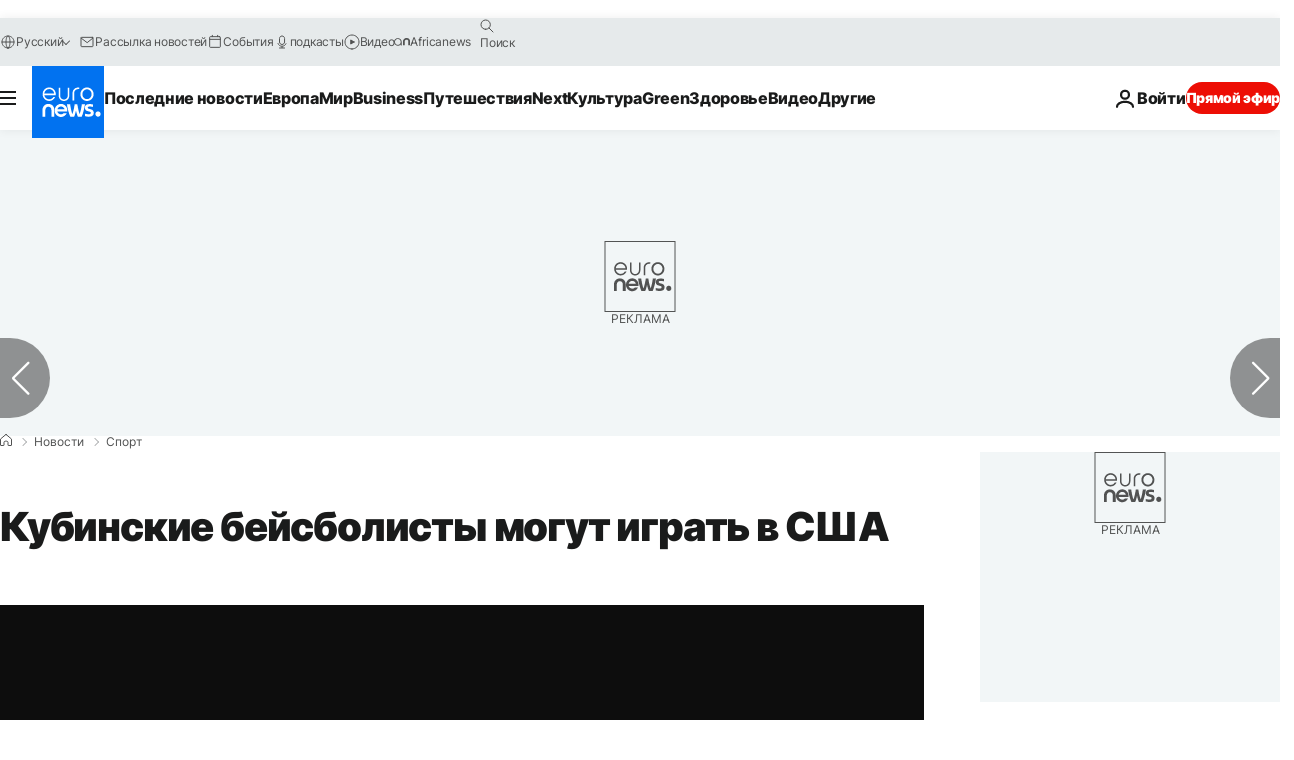

--- FILE ---
content_type: application/xml
request_url: https://dmxleo.dailymotion.com/cdn/manifest/video/x759xjr.m3u8?af=2%2C7%2C8%2C9&vv=1%2C2%2C3%2C4%2C5%2C6%2C7%2C8%2C11%2C12%2C13%2C14&mm=video%2Fmp4%2Cvideo%2Fwebm%2Caudio%2Fmp4%2Caudio%2Fmpeg%2Caudio%2Faac%2Caudio%2Fmpeg3%2Caudio%2Fmp3%2Caudio%2Fvnd.wave%2Caudio%2Fwav%2Caudio%2Fwave%2Caudio%2Fogg%2Caudio%2Fvorbis%2Cimage%2Fjpeg%2Cimage%2Fpng%2Cimage%2Fwebp%2Cimage%2Fsvg%2Bxml&cse=1jc940cji9768236827&rts=968671&rhv=1&cen=prod&cpi=xe2cka&cpt=player&rla=en&cpr=x9oog&eb=https%3A%2F%2Fru.euronews.com%2F2019%2F04%2F04%2Fbaseball-cuba-s-major-league&ps=924x520&td=ru.euronews.com&reader_gdpr_flag=0&reader_gdpr_consent=&gdpr_binary_consent=opt-out&gdpr_comes_from_infopack=0&reader_us_privacy=1---&vl=-1&ciid=1jc940cji9768236827_VMAP_0_0&cidx=0&sidx=0&vidIdx=0&omp=Dailymotion%2F1.0&omn=0&imal=1&uid_dm=07a485af-fdfb-adf9-918f-ffaa05fbf01b&ccPremium=false&ccCustomParams=6458%252Fru_euronews_new%252Fnews%252Fsport%252Fsport%2Flng%253Dru%2526page%253Darticle%2526video%253Dtrue%2526isBreakingNews%253Dfalse%2526vertical%253Dnews%2526nws_id%253D719500%2526nwsctr_id%253D3776798%2526article_type%253Dnormal%2526program%253Dsport%2526video_duration%253D59000%2526technical_tags%253Dvideo-auto-play%2526source%253Deuronews%2526themes%253Dsport%2526tags%253Dbaseball%25252Ccuban-politics%25252Ccuba%25252Csport%2526player_type%253Ddailymotion&3pcb=0&rap=1&apo=monetization&pos=1&pbm=2
body_size: 3647
content:
<?xml version="1.0" encoding="UTF-8"?><vmap:VMAP xmlns:vmap="http://www.iab.net/videosuite/vmap" version="1.0"><vmap:AdBreak breakType="linear" breakId="preroll1" timeOffset="start"><vmap:AdSource id="preroll1"><vmap:VASTAdData><VAST version="3.0"><Ad><InLine><AdSystem>Leo</AdSystem><AdTitle>noad</AdTitle><Extensions><Extension type="dailymotion" source="dailymotion">{"noAd":{"reasonId":1106,"reason":"viewing context|bot-detected"},"inventoryId":"b625d757-b677-46fb-9d24-c985d3738dfa"}</Extension></Extensions></InLine></Ad></VAST></vmap:VASTAdData></vmap:AdSource><vmap:Extensions><vmap:Extension type="dailymotion" source="dailymotion"><![CDATA[{"timeout":15000}]]></vmap:Extension></vmap:Extensions></vmap:AdBreak><vmap:AdBreak breakType="linear" breakId="preroll2" timeOffset="start"><vmap:AdSource id="preroll2"><vmap:AdTagURI templateType="vast3">https://dmxleo.dailymotion.com/cdn/manifest/video/x759xjr.m3u8?auth=[base64]&amp;vv=1%2C2%2C3%2C4%2C5%2C6%2C7%2C8%2C11%2C12%2C13%2C14&amp;plt=1&amp;dmngv=1.0&amp;dmng=Dailymotion&amp;cpi=xe2cka&amp;apo=monetization&amp;pbm=2&amp;mm=video%2Fmp4%2Cvideo%2Fwebm%2Caudio%2Fmp4%2Caudio%2Fmpeg%2Caudio%2Faac%2Caudio%2Fmpeg3%2Caudio%2Fmp3%2Caudio%2Fvnd.wave%2Caudio%2Fwav%2Caudio%2Fwave%2Caudio%2Fogg%2Caudio%2Fvorbis%2Cimage%2Fjpeg%2Cimage%2Fpng%2Cimage%2Fwebp%2Cimage%2Fsvg%2Bxml&amp;rts=968671&amp;cbrs=1&amp;reader.player=dailymotion&amp;cen=prod&amp;3pcb=0&amp;rla=en&amp;rhv=1&amp;reader_us_privacy=1---&amp;eb=https%3A%2F%2Fru.euronews.com%2F2019%2F04%2F04%2Fbaseball-cuba-s-major-league&amp;cpt=player&amp;cpr=x9oog&amp;battr=9%2C10%2C11%2C12%2C13%2C14%2C17&amp;sec=1&amp;lnrt=1&amp;dlvr=1%2C2&amp;cse=1jc940cji9768236827&amp;r=v</vmap:AdTagURI></vmap:AdSource><vmap:Extensions><vmap:Extension type="dailymotion" source="dailymotion"><![CDATA[{"timeout":15000}]]></vmap:Extension></vmap:Extensions></vmap:AdBreak><vmap:Extensions><vmap:Extension type="dailymotion" source="dmx"><![CDATA[{"asid":1009779}]]></vmap:Extension></vmap:Extensions></vmap:VMAP>

--- FILE ---
content_type: text/javascript;charset=UTF-8
request_url: https://pub.doubleverify.com/dvtag/35076072/DV1446019/pub.js
body_size: 32414
content:
/* CustomSignals GptMeasurement GptSignals HouseHold LegacyLayer PLEMetrics SignalsAbs SignalsBsc SignalsIds SignalsTvp SignalsVlp */
(()=>{var Un=Object.create;var Et=Object.defineProperty,Fn=Object.defineProperties,Cr=Object.getOwnPropertyDescriptor,kn=Object.getOwnPropertyDescriptors,qn=Object.getOwnPropertyNames,_r=Object.getOwnPropertySymbols,Vn=Object.getPrototypeOf,wr=Object.prototype.hasOwnProperty,$n=Object.prototype.propertyIsEnumerable;var Wt=(n,e,t)=>e in n?Et(n,e,{enumerable:!0,configurable:!0,writable:!0,value:t}):n[e]=t,x=(n,e)=>{for(var t in e||(e={}))wr.call(e,t)&&Wt(n,t,e[t]);if(_r)for(var t of _r(e))$n.call(e,t)&&Wt(n,t,e[t]);return n},Oe=(n,e)=>Fn(n,kn(e)),o=(n,e)=>Et(n,"name",{value:e,configurable:!0});var Dr=(n,e)=>()=>(n&&(e=n(n=0)),e);var Bn=(n,e)=>()=>(e||n((e={exports:{}}).exports,e),e.exports);var jn=(n,e,t,r)=>{if(e&&typeof e=="object"||typeof e=="function")for(let i of qn(e))!wr.call(n,i)&&i!==t&&Et(n,i,{get:()=>e[i],enumerable:!(r=Cr(e,i))||r.enumerable});return n};var Ir=(n,e,t)=>(t=n!=null?Un(Vn(n)):{},jn(e||!n||!n.__esModule?Et(t,"default",{value:n,enumerable:!0}):t,n));var d=(n,e,t,r)=>{for(var i=r>1?void 0:r?Cr(e,t):e,l=n.length-1,c;l>=0;l--)(c=n[l])&&(i=(r?c(e,t,i):c(i))||i);return r&&i&&Et(e,t,i),i};var u=(n,e,t)=>Wt(n,typeof e!="symbol"?e+"":e,t);var T=(n,e,t)=>new Promise((r,i)=>{var l=v=>{try{m(t.next(v))}catch(y){i(y)}},c=v=>{try{m(t.throw(v))}catch(y){i(y)}},m=v=>v.done?r(v.value):Promise.resolve(v.value).then(l,c);m((t=t.apply(n,e)).next())});var g,s=Dr(()=>{g=[{adServerId:"3989",adServerAccountId:"6458",type:"gpt",customTracking:{c1:{type:"targeting",key:"lng"},c2:{type:"targeting",key:"posn"},c3:{type:"targeting",key:"itr"}}}]});var a=Dr(()=>{});var pr=Bn((Eh,vn)=>{s();a();function Do(n,e){if(typeof n!="function")throw new TypeError(`Expected the first argument to be a \`function\`, got \`${typeof n}\`.`);let t,r=0;return o(function(...l){clearTimeout(t);let c=Date.now(),m=c-r,v=e-m;v<=0?(r=c,n.apply(this,l)):t=setTimeout(()=>{r=Date.now(),n.apply(this,l)},v)},"throttled")}o(Do,"throttle");vn.exports=Do});s();a();s();a();s();a();s();a();s();a();s();a();s();a();var k=[];for(let n=0;n<256;++n)k.push((n+256).toString(16).slice(1));function Pr(n,e=0){return(k[n[e+0]]+k[n[e+1]]+k[n[e+2]]+k[n[e+3]]+"-"+k[n[e+4]]+k[n[e+5]]+"-"+k[n[e+6]]+k[n[e+7]]+"-"+k[n[e+8]]+k[n[e+9]]+"-"+k[n[e+10]]+k[n[e+11]]+k[n[e+12]]+k[n[e+13]]+k[n[e+14]]+k[n[e+15]]).toLowerCase()}o(Pr,"unsafeStringify");s();a();var Qt,Hn=new Uint8Array(16);function Kt(){if(!Qt){if(typeof crypto=="undefined"||!crypto.getRandomValues)throw new Error("crypto.getRandomValues() not supported. See https://github.com/uuidjs/uuid#getrandomvalues-not-supported");Qt=crypto.getRandomValues.bind(crypto)}return Qt(Hn)}o(Kt,"rng");s();a();s();a();var Wn=typeof crypto!="undefined"&&crypto.randomUUID&&crypto.randomUUID.bind(crypto),zt={randomUUID:Wn};function Qn(n,e,t){var i,l,c;if(zt.randomUUID&&!e&&!n)return zt.randomUUID();n=n||{};let r=(c=(l=n.random)!=null?l:(i=n.rng)==null?void 0:i.call(n))!=null?c:Kt();if(r.length<16)throw new Error("Random bytes length must be >= 16");if(r[6]=r[6]&15|64,r[8]=r[8]&63|128,e){if(t=t||0,t<0||t+16>e.length)throw new RangeError(`UUID byte range ${t}:${t+15} is out of buffer bounds`);for(let m=0;m<16;++m)e[t+m]=r[m];return e}return Pr(r)}o(Qn,"v4");var Yt=Qn;var Ce=o(()=>Yt(),"uuid");s();a();var ot=o((n,e)=>(...t)=>{try{let r=n(...t);return r instanceof Promise?r.then(i=>i,i=>e(i,...t)):r}catch(r){return e(r,...t)}},"withErrorHandler");s();a();var st,at,lt,he=class he{constructor(e,t){u(this,"collections",new Set);u(this,"children",new he.Set);u(this,"beforeDestroyed");this.beforeDestroyed=t!=null?t:()=>{};for(let[r,i]of Object.entries(e))Object.defineProperty(this,r,{value:i});e.parent!=null&&(e.parent.destroyed?this.destroy():e.parent.children.add(this))}static Create(e,t){return new he(e,t)}static CreateRoot(e,t){return new he(e,t)}destroy(){if(this.beforeDestroyed!=null){try{this.beforeDestroyed(this)}catch(e){}for(let e of this.children)e.destroy();this.beforeDestroyed=void 0;for(let e of this.collections)e.delete(this)}return this}get destroyed(){return this.beforeDestroyed==null}};o(he,"EntityClass"),u(he,"Set",(st=class extends Set{add(t){return t.destroyed||(t.collections.add(this),super.add(t)),this}delete(t){return t.collections.delete(this),super.delete(t)}clear(){for(let t of this.values())t.collections.delete(this);super.clear()}peek(){return this.values().next().value}conjure(t){let r=this.peek();return r==null&&(r=t(),this.add(r)),r}},o(st,"EntitySet"),st)),u(he,"Map",(at=class extends Map{set(t,r){return t.destroyed||(t.collections.add(this),super.set(t,r)),this}delete(t){return t.collections.delete(this),super.delete(t)}clear(){for(let t of this.keys())t.collections.delete(this);return super.clear()}summon(t,r){let i=super.get(t);return i==null&&(i=r,this.set(t,i)),i}conjure(t,r){let i=super.get(t);return i==null&&(i=r(),this.set(t,i)),i}},o(at,"EntityMap"),at)),u(he,"Link",(lt=class extends he.Map{get(t){return super.conjure(t,()=>new he.Set)}},o(lt,"EntityLink"),lt));var Ke=he,E;(l=>(l.Set=Ke.Set,l.Map=Ke.Map,l.Link=Ke.Link,l.Create=Ke.Create,l.CreateRoot=Ke.CreateRoot))(E||(E={}));s();a();var It=class It{constructor(e,t,r){u(this,"_message","unknown");u(this,"_trace",[]);u(this,"_silenced",!1);if(e instanceof It)return e.addToTrace(r,t);typeof e=="object"&&e!=null&&"message"in e&&typeof e.message=="string"?this._message=e.message:this._message=`${e}`,this.addToTrace(r,t)}get message(){return this._message}get trace(){return this._trace}get silenced(){return this._silenced}silence(){return this._silenced=!0,this}addToTrace(e,t){return this._trace.unshift(e),this.maybeCompleteTrace(t),this}maybeCompleteTrace(e){return T(this,null,function*(){let t=this._trace.length;yield Promise.resolve(),yield Promise.resolve(),yield Promise.resolve(),!this.silenced&&t===this._trace.length&&e(this)})}};o(It,"TracedError");var Tt=It;var Xt=class Xt{constructor(e){u(this,"moduleInstances",new Map);u(this,"methodsToExecute",[]);u(this,"errorHandlers",[]);u(this,"activeSession",null);u(this,"executedMethodIndex",0);this.initializeModules(e)}initializeModules(e){let t=e.map(r=>this.createModule(r));for(let r of t)this.applyModuleDecoration(r),this.applyExecuteDecoration(r),this.applyPluginDecoration(r),this.applyErrorDecoration(r),this.applyCatchErrorDecoration(r)}get session(){if(this.activeSession==null)throw new Error("Core has no active session");return this.activeSession}inject(e){let t=this.modules,r=[];for(let i of e){let l=t[i.name];l==null?r.push(i):this.moduleInstances.set(i,l)}this.initializeModules(r),this.execute()}get(e){return this.getModule(e)}execute(){this.activeSession==null&&(this.activeSession=E.CreateRoot({id:Ce()}));for(let e of this.methodsToExecute.slice(this.executedMethodIndex))e();this.executedMethodIndex=this.methodsToExecute.length}reset(){this.activeSession!=null&&(this.activeSession.destroy(),this.activeSession=null,this.executedMethodIndex=0)}get modules(){let e={};for(let[t,r]of this.moduleInstances)e[t.name]=r;return e}getModule(e){let t=this.moduleInstances.get(e);if(t==null)throw new Error(`module not in core: ${e.name}`);return t}createModule(e){if(e.prototype.moduleConfig==null)throw new Error(`not a module: ${e.name}`);let t=new e;return t.core=this,this.moduleInstances.set(e,t),t}applyModuleDecoration(e){var r;let t=e.constructor.prototype.moduleConfig;for(let{method:i}of t)e[i]=ot(e[i].bind(e),(l,...c)=>{throw this.traceError(l,`${e.constructor.name}.${i}(${c.map(m=>typeof m).join(",")})`)});(r=e.plugins)!=null||(e.plugins={}),e.pluginFunctions={};for(let i of Object.keys(e.plugins))e.pluginFunctions[i]=[],e.plugins[i]=(...l)=>{let c=[];for(let m of e.pluginFunctions[i])m(c,...l);return c}}applyExecuteDecoration(e){var r;let t=(r=e.constructor.prototype.executeConfig)!=null?r:[];for(let{method:i}of t)this.methodsToExecute.push(ot(e[i],l=>{this.traceError(l,"@execute")}))}applyPluginDecoration(e){var r;let t=(r=e.constructor.prototype.pluginConfig)!=null?r:[];for(let{PluggableClass:i,category:l,method:c}of t)this.getModule(i).pluginFunctions[l].push(ot((m,...v)=>{m.push(e[c](...v))},m=>{this.traceError(m,`@plugin(${i.name},'${l}')`)}))}applyErrorDecoration(e){var r;let t=(r=e.constructor.prototype.errorConfig)!=null?r:[];for(let{method:i}of t)this.errorHandlers.push(ot(e[i],l=>{l instanceof Tt&&l.silence()}))}applyCatchErrorDecoration(e){var r;let t=(r=e.constructor.prototype.catchErrorConfig)!=null?r:[];for(let{method:i}of t)e[i]=ot(e[i],l=>{this.traceError(l,"@catchError")})}traceError(e,t){return new Tt(e,r=>this.reportError(r),t)}reportError(e){for(let t of this.errorHandlers)t(e.message,[...e.trace])}};o(Xt,"Core");var yt=Xt;s();a();s();a();var Jt=[],Pt=Jt;var p=o(n=>{let e=n.prototype,t=Object.getOwnPropertyNames(e).filter(r=>{var i;return r!=="constructor"&&((i=Object.getOwnPropertyDescriptor(e,r))==null?void 0:i.value)instanceof Function});e.moduleConfig=t.map(r=>({method:r})),Jt.push(n)},"moduleClass"),D=o(n=>e=>{},"attachModule"),R=o((n,e)=>{var t;n.executeConfig=(t=n.executeConfig)!=null?t:[],n.executeConfig.push({method:e})},"executeMethod"),h=o((n,e)=>(t,r)=>{var i;t.pluginConfig=(i=t.pluginConfig)!=null?i:[],t.pluginConfig.push({PluggableClass:n,category:e,method:r})},"pluginMethod"),oe=o((n,e)=>{var t;n.catchErrorConfig=(t=n.catchErrorConfig)!=null?t:[],n.catchErrorConfig.push({method:e})},"catchErrorMethod"),Zt=o((n,e)=>{var t;n.errorConfig=(t=n.errorConfig)!=null?t:[],n.errorConfig.push({method:e})},"errorMethod");s();a();s();a();s();a();s();a();s();a();var Kn=[[/((\?)|&)(?:amp_lite|fr=operanews)/g,"$2"],[/(^https?:\/\/)(www\.)/g,"$1"],[/(((\?)|&|%3F|%26|;)(?:utm_campaign|utm_source|utm_content|utm_term|utm_viral|utm_medium|utm_identifier|utm_key|fb_source|referrer|referer|ref|rand|rnd|randid|\.?rand|\.?partner|cb|count|adid|session|sessionid|session_redirect|param\d|userinfo|uid|refresh|ocid|ncid|clickenc|fbclid|amp_js_v|amp_gsa|ns_source|ns_campaign|ns_mchanel|ns_mchannel|ns_linkname|ns_fee|src|ex_cid|usqp|source|xid|trkid|utm_social-type|mbid|utm_brand|__twitter_impression|utm_referrer|CMP|cmp|_cmp|cq_cmp)=[^&]*)/g,"$3"],[/[/.]amp(?:\/[?&]*)?$/g,""],[/((\?)|&)(?:outputType|isFollow|suppressMediaBar|cid|ICID|icid|bdk|wtu_id_h|utm_placement|intcmp|_native_ads|traffic_source|entry|\.tsrc|autoplay|autostart|dc_data|influencer|pubdate|utm_hp_ref|redirect|service|refresh_ce|refresh_cens|xcmg|target_id|_amp)=[^&]*/g,"$2"],[/(\?|&)(?:amp)(?:&|$|=[^&]*)/g,"$1"]],zn=[[/(?:\/|\/\?|\?|&|\/\$0|#[\s\S]*)+$/g,""],[/(?:\/|\/\?|\?|&|\/\$0|#[\s\S]*)+$/g,""]],xr=o((n,e)=>{for(let[t,r]of n)e=e.replace(t,r);return e},"replaceByRules"),Or=o(n=>{let e=xr(Kn,n);return xr(zn,e)},"normalizeUrl");s();a();var Lr=o(n=>n.split("?",1)[0].split("#",1)[0],"stripUrlQuery");s();a();var S=class{constructor(){u(this,"timeFunction",new E.Map)}window(){return window}document(){return this.window().document}pageUrl(){var e,t;return(t=(e=this.window().location)==null?void 0:e.href)!=null?t:""}hostname(){return new URL(this.pageUrl()).hostname}time(){return this.timeFunction.conjure(this.core.session,()=>{let e=this.window(),t=!1;try{t=typeof e.performance.now()=="number"}catch(r){}return t?()=>Math.floor(e.performance.now()):()=>e.Date.now()})()}sendBeacon(e){try{let t=this.window().navigator;typeof(t==null?void 0:t.sendBeacon)=="function"?t.sendBeacon(e):new Image().src=e}catch(t){}}};o(S,"Env"),S=d([p],S);s();a();var Nr=o((n,e)=>{try{let t=new URLSearchParams(n),r=t.get("ctx"),i=t.get("cmp");if(r!=null&&i!=null)return{ctx:r,cmp:i,prefetch:e,legacy:!0}}catch(t){}return null},"parseInfo"),Mr=o(n=>{var e;return n.pathname!=="/signals/pub.js"?null:(e=Nr(n.search,!0))!=null?e:Nr(n.hash.substring(1).split("?")[0],!1)},"parseLegacyPagetagUrl");var Yn=1e3,Xn=/^\/dvtag\/([^/]+)\/([^/]+)\/pub\.js$/,_=class{constructor(){u(this,"visit");u(this,"tagInfo");u(this,"plugins",{newVisit:o(e=>[],"newVisit"),overrideTagInfo:o(e=>[],"overrideTagInfo")});u(this,"_normalizeUrl",Or)}_initialize(){this.getTagInfo(),this.updateVisit(!1),this.plugins.newVisit(this.visit),this._installNavigationListener()}getTagInfo(){var e;if(this.tagInfo==null){try{this.tagInfo=this._parseTagInfo()}catch(r){}(e=this.tagInfo)!=null||(this.tagInfo={ctx:"unknown",cmp:"unknown"});let t=this.plugins.overrideTagInfo(this.tagInfo);t.length>0&&(this.tagInfo=x(x({},this.tagInfo),t[0]))}return this.tagInfo}_parseTagInfo(){let e=this.getCurrentScriptSrc();if(e==null)return null;let t=new URL(e,"https://pub.doubleverify.com"),r=t.pathname,i=Xn.exec(r);if(i!=null){let[,l,c]=i;return{ctx:l,cmp:c}}return Mr(t)}getCurrentScriptSrc(){var e,t;return(t=(e=this.core.get(S).window().document.currentScript)==null?void 0:e.getAttribute("src"))!=null?t:null}getCurrentScriptBaseUrl(){let e=this.getCurrentScriptSrc();if(e==null)return null;try{e.startsWith("//")&&(e="https:"+e);let{origin:t,pathname:r}=new URL(e),i=r.split("/").slice(0,-1).join("/");return`${t}${i}/`}catch(t){return null}}updateVisit(e=!0){var r,i;let t=this.getStrippedPageUrl();if(this.visit==null||this.visit.strippedUrl!==t){let l=Ce();this.visit={strippedUrl:t,normalizedUrl:this._normalizeUrl(this.core.get(S).window().location.href),uuid:l,sessionUuid:(i=(r=this.visit)==null?void 0:r.sessionUuid)!=null?i:l},e&&this.plugins.newVisit(this.visit)}return this.visit}getVisit(){var e;return(e=this.visit)!=null?e:this.updateVisit(!1)}getStrippedPageUrl(){return Lr(this.core.get(S).window().location.href)}getNormalizedPageUrl(){return this.getVisit().normalizedUrl}getVisitUuid(){return this.getVisit().uuid}getSessionUuid(){return this.getVisit().sessionUuid}_installNavigationListener(){var r;let e=this.core.get(S).window(),t=o(()=>this.updateVisit(!0),"cb");((r=e.navigation)==null?void 0:r.addEventListener)!=null?e.navigation.addEventListener("navigatesuccess",t):setInterval(t,Yn)}};o(_,"Context"),d([R],_.prototype,"_initialize",1),_=d([p],_);s();a();s();a();var ze=o(()=>(...n)=>[],"apiPlugin"),M=class{constructor(){u(this,"plugins",{queueAdRequest:ze(),defineSlot:ze(),adRendered:ze(),adRemoved:ze(),getTargeting:ze(),addEventListener:o((e,t)=>[],"addEventListener"),removeEventListener:o((e,t)=>[],"removeEventListener"),toggleDebugMode:ze(),_debugScriptLoaded:ze()})}_initialize(){var r;let e=this.core.get(S).window(),t=(r=e.dvtag)!=null?r:{};e.dvtag=t,t.queueAdRequest=this.queueAdRequest,t.defineSlot=this.defineSlot,t.adRendered=this.adRendered,t.adRemoved=this.adRemoved,t.getTargeting=this.getTargeting,t.addEventListener=this.addEventListener,t.removeEventListener=this.removeEventListener,t.toggleDebugMode=this.toggleDebugMode,t._debugScriptLoaded=this._debugScriptLoaded}queueAdRequest(...e){this.plugins.queueAdRequest(...e)}defineSlot(...e){this.plugins.defineSlot(...e)}adRendered(...e){this.plugins.adRendered(...e)}adRemoved(...e){this.plugins.adRemoved(...e)}getTargeting(...e){var t;return(t=this.plugins.getTargeting(...e)[0])!=null?t:{}}addEventListener(e,t){this.plugins.addEventListener(e,t)}removeEventListener(e,t){this.plugins.removeEventListener(e,t)}toggleDebugMode(...e){this.plugins.toggleDebugMode(...e)}_debugScriptLoaded(...e){this.plugins._debugScriptLoaded(...e)}};o(M,"Api"),d([R],M.prototype,"_initialize",1),M=d([p],M);s();a();var er=class er{constructor(){u(this,"pending",[]);u(this,"flushing",!1)}push(e){this.pending.push(e),this.flush()}flush(){return T(this,null,function*(){var t;if(this.flushing)return;this.flushing=!0;let e=this.pending.shift();for(;e!=null;){try{yield e.promise}catch(r){}try{(t=e.callback)==null||t.call(e)}catch(r){}e=this.pending.shift()}this.flushing=!1})}};o(er,"AsyncQueue");var xt=er;var I=class{constructor(){u(this,"plugins",{adRequestQueued:o(e=>[],"adRequestQueued"),adRequestTimedOut:o(e=>[],"adRequestTimedOut"),adRequestBeforeRelease:o(e=>[],"adRequestBeforeRelease"),adRequestCompleted:o(e=>[],"adRequestCompleted")});u(this,"queue",new xt);u(this,"adRequestCounter",0)}_queueAdRequest(e={}){var l,c;let t={index:this.adRequestCounter++,status:"queued",timeoutValue:(l=e.timeout)!=null?l:0,onDvtagReadyCalled:(c=e.timestamp)!=null?c:0,waitingStarted:new Date().getTime(),internal:e.internal};this.core.get(_).updateVisit(),this.plugins.adRequestQueued(t);let r=e.callback;r===void 0?e.callback=()=>{}:r===null?t.status="tag-timeout":e.callback=()=>{t.status="queue-timeout",t.callbackCalled=new Date().getTime(),e.callback=null,this.plugins.adRequestTimedOut(t);try{r()}catch(m){}};let i=o(()=>{if(e.callback!=null){e.callback=null,t.status="success",t.callbackCalled=new Date().getTime(),this.plugins.adRequestBeforeRelease(t);try{r==null||r()}catch(m){}}else this.plugins.adRequestBeforeRelease(t);t.waitingEnded=new Date().getTime(),this.plugins.adRequestCompleted(t)},"onAsyncOperationsCompleted");this.queue.push({callback:i,adRequest:t})}delayAdRequests(e){this.queue.push({promise:e})}};o(I,"AdRequestQueue"),d([h(M,"queueAdRequest")],I.prototype,"_queueAdRequest",1),I=d([p],I);s();a();var Ur=o((n,e=!0)=>{let t=document.createElement("script");return t.setAttribute("src",n),e&&t.setAttribute("async",""),t},"createScriptElement");s();a();s();a();s();a();s();a();var b=class{constructor(){u(this,"plugins",{slotDiscovered:o((e,t)=>[],"slotDiscovered")});u(this,"slots",new E.Set)}getSlot(e,t){for(let r of this.slots)if(r.adServer===e&&r.elementId===t)return r}getSlots(e){let t=[...this.slots];return e==null?t:t.filter(r=>r.adServer===e)}createSlot(e,t,r,i,l,c){let m=this.getSlot(e,r);m!=null&&m.destroy();let v=E.Create({parent:this.core.session,adServer:e,elementId:r,adUnit:i,adServerConfig:l,uuid:Ce(),creationTime:Date.now()});return this.slots.add(v),c==null||c(v),this.plugins.slotDiscovered(v,t),v}};o(b,"SlotStore"),b=d([p],b);var Le=class{constructor(){u(this,"plugins",{adRemoved:o(e=>[],"adRemoved")})}_monitorAdRemoval(e){let t=this.core.get(S).document().getElementById(e.elementId);if(t==null)return;E.Create({parent:e,observer:new MutationObserver(i=>{let l=i.length,c=0,m=t.children.length;for(let v=i.length-1;v>=0;v--){let y=i[v];if(m===0){this.plugins.adRemoved(e);break}if(c===l-1)break;let w=y.removedNodes.length-y.addedNodes.length;m+=w,c++}})},({parent:i,observer:l})=>{l.disconnect(),this.plugins.adRemoved(i)}).observer.observe(t,{childList:!0})}};o(Le,"AdRemoved"),d([h(b,"slotDiscovered")],Le.prototype,"_monitorAdRemoval",1),Le=d([p],Le);var A=class{constructor(){u(this,"adEmpty",new E.Map);u(this,"adRequestInFlight",new E.Map);u(this,"nonEmptyAdResponses",new E.Map);u(this,"creatives",new E.Link);u(this,"plugins",{adRequested:o(e=>[],"adRequested"),adRequestedOrInferred:o(e=>[],"adRequestedOrInferred"),adRendered:o((e,t)=>[],"adRendered"),adRemoved:o(e=>[],"adRemoved")})}setAdRequested(e){this.adRequestInFlight.set(e,!0),this.plugins.adRequested(e),this.plugins.adRequestedOrInferred(e)}setAdRendered(e,t){this.adRequestInFlight.get(e)!==!0&&this.plugins.adRequestedOrInferred(e),this._setAdRemoved(e),this.adEmpty.set(e,!1),this.adRequestInFlight.set(e,!1),t!=null&&this.nonEmptyAdResponses.set(e,this.nonEmptyAdResponses.summon(e,0)+1);let r=null;if(t!=null){let i=this.core.get(S).time();r=E.Create(x({parent:e,timestamp:i},t)),this.creatives.get(e).add(r)}this.plugins.adRendered(e,r)}_setAdRemoved(e){if(this.adEmpty.get(e)===!1){this.adEmpty.set(e,!0);for(let t of this.creatives.get(e))t.destroy();this.plugins.adRemoved(e)}}getNonEmptyAdRenderedCount(e){return this.nonEmptyAdResponses.summon(e,0)}};o(A,"AdServerHub"),d([h(Le,"adRemoved")],A.prototype,"_setAdRemoved",1),A=d([p],A);s();a();s();a();var Ne=o((...n)=>{let e=[];for(let t of n)if(t!=null)for(let r of t)e.includes(r)||e.push(r);return e},"mergeUnique");var C=class{constructor(){u(this,"plugins",{getAdServerTargeting:o((e,t)=>[],"getAdServerTargeting"),setAdServerTargeting:o((e,t,r)=>[],"setAdServerTargeting")});u(this,"globalTargeting",{});u(this,"slotTargeting",new E.Map)}getGlobalTargeting(e){var t;return(t=this.globalTargeting[e])!=null?t:{}}_getSlotTargeting(e){return this.slotTargeting.summon(e,{})}_getTargetingKeys(e){return Ne(Object.keys(this.getGlobalTargeting(e.adServer)),Object.keys(this._getSlotTargeting(e)))}_getTargetingValues(e,t){return Ne(this.getGlobalTargeting(e.adServer)[t],this._getSlotTargeting(e)[t])}getTargeting(e){let t={};for(let r of this._getTargetingKeys(e))t[r]=this._getTargetingValues(e,r);return t}setSlotTargeting(e,t,r=!1){var c;let i=Object.keys(t),l=this._getSlotTargeting(e);for(let m of i)l[m]=Ne(t[m],r?(c=this.slotTargeting.get(e))==null?void 0:c[m]:null);this.setAdServerTargeting(e,i)}setGlobalTargeting(e,t,r=!1){var l,c;let i=Object.keys(t);for(let m of e){for(let v of i)(c=(l=this.globalTargeting)[m])!=null||(l[m]={}),this.globalTargeting[m][v]=Ne(t[v],r?this.globalTargeting[m][v]:null);for(let v of this.core.get(b).getSlots(m))this.setAdServerTargeting(v,i)}}getAdServerTargeting(e,t){var r;return(r=this.plugins.getAdServerTargeting(e,t).find(i=>i.length!==0))!=null?r:[]}setAdServerTargeting(e,t){t==null&&(t=this._getTargetingKeys(e));for(let r of t)this.plugins.setAdServerTargeting(e,r,this._getTargetingValues(e,r))}_onSlotDiscovered(e){this.setAdServerTargeting(e)}};o(C,"TargetingHub"),d([h(b,"slotDiscovered")],C.prototype,"_onSlotDiscovered",1),C=d([p],C);s();a();var Ve=o(()=>{var n,e,t;return Math.floor((t=(e=(n=window.performance)==null?void 0:n.now)==null?void 0:e.call(n))!=null?t:Date.now())},"perfNowOrDateNow");s();a();var tr=class tr{constructor(){u(this,"_firstQueuedAdRequest",1/0);u(this,"_lastQueuedAdRequest",-1/0);u(this,"_firstReleasedAdRequest",1/0);u(this,"_lastReleasedAdRequest",-1/0);u(this,"_lastReleasedAdRequestTime",null);u(this,"_hasBeenSuccessful",!1)}setAdRequestQueued(e){this._firstQueuedAdRequest=Math.min(this._firstQueuedAdRequest,e),this._lastQueuedAdRequest=Math.max(this._lastQueuedAdRequest,e)}setAdRequestReleased(e){this._firstReleasedAdRequest=Math.min(this._firstReleasedAdRequest,e),this._lastReleasedAdRequest=Math.max(this._lastReleasedAdRequest,e),this._lastReleasedAdRequestTime=Ve()}getLastQueuedAdRequest(){return Number.isFinite(this._lastQueuedAdRequest)?this._lastQueuedAdRequest:null}getLastReleasedAdRequest(){return Number.isFinite(this._lastReleasedAdRequest)?this._lastReleasedAdRequest:null}getLastReleasedAdRequestTime(){return this._lastReleasedAdRequestTime}getLastSuccessfulAdRequest(){let e=Math.max(this._firstQueuedAdRequest,this._firstReleasedAdRequest),t=Math.min(this._lastQueuedAdRequest,this._lastReleasedAdRequest);return t<e?null:t}getPreviouslySuccessful(){return this._hasBeenSuccessful}markAdServerAdRequest(){this.getLastSuccessfulAdRequest()!=null&&(this._hasBeenSuccessful=!0),this._firstQueuedAdRequest=1/0,this._lastQueuedAdRequest=-1/0,this._firstReleasedAdRequest=1/0,this._lastReleasedAdRequest=-1/0,this._lastReleasedAdRequestTime=null}};o(tr,"SlotAdRequestTracker");var Ot=tr;s();a();var Lt=(c=>(c.UNKNOWN="UNKNOWN",c.SEEN="SEEN",c.NOT_READY="NOT_READY",c.POSSIBLE_TIMEOUT="POSSIBLE_TIMEOUT",c.PREV_READY="PREV_READY",c.READY="READY",c))(Lt||{});var rr="dv_upt_slot_ready",Zn=["https://securepubads.g.doubleclick.net/gampad/ads?","https://pagead2.googlesyndication.com/gampad/ads?"],ei=750,V=class{constructor(){u(this,"plugins",{onSlotRequested:o(()=>[],"onSlotRequested"),onSlotRequestValidated:o(()=>[],"onSlotRequestValidated")});u(this,"validateAdRequests",!1);u(this,"lastAdRequestQueued",null);u(this,"lastAdRequestReleased",null);u(this,"state",{adRequestTracker:new E.Map,triggered:new E.Map})}_getSlotAdRequestTracker(e){return this.state.adRequestTracker.conjure(e,()=>new Ot)}_onAdRequestQueued({index:e}){this.lastAdRequestQueued=e;for(let t of this.core.get(b).getSlots())this._getSlotAdRequestTracker(t).setAdRequestQueued(e),this.state.triggered.set(t,!1)}_onAdRequestBeforeRelease({index:e}){let t=this.core.get(C);this.lastAdRequestReleased=e;for(let r of this.core.get(b).getSlots())this._getSlotAdRequestTracker(r).setAdRequestReleased(e),this.validateAdRequests&&t.setSlotTargeting(r,{[rr]:["1"]})}_onSlotDiscovered(e,t){t===0&&this.lastAdRequestQueued!=null&&this._getSlotAdRequestTracker(e).setAdRequestQueued(this.lastAdRequestQueued)}_determineReadyState(e){let t=this._getSlotAdRequestTracker(e),r=t.getLastQueuedAdRequest(),i=t.getLastSuccessfulAdRequest(),l=t.getPreviouslySuccessful();return i!=null?"READY":l?"PREV_READY":r!=null?"NOT_READY":Date.now()-e.creationTime>ei?"SEEN":"UNKNOWN"}getSlotReadyStateOnAdServerAdRequest(e){let t=this._determineReadyState(e);if(t==="READY"){if(this.state.triggered.get(e)===!0)return{readyState:"PREV_READY"};this.state.triggered.set(e,!0);let r=this._getSlotAdRequestTracker(e).getLastReleasedAdRequestTime();return{readyState:t,readyFor:Ve()-r}}return{readyState:t}}_onSlotRequested(e){let{readyState:t,readyFor:r}=this.getSlotReadyStateOnAdServerAdRequest(e);this._getSlotAdRequestTracker(e).markAdServerAdRequest(),this.validateAdRequests&&this.core.get(C).setSlotTargeting(e,{[rr]:["0"]}),this.plugins.onSlotRequested(e,t,r)}enableAdRequestValidation(){if(!this.validateAdRequests)try{let e=this._processResourceRequest.bind(this);new PerformanceObserver(r=>r.getEntries().forEach(e)).observe({type:"resource"}),this.validateAdRequests=!0}catch(e){}}_processResourceRequest(e){var t,r,i;try{if(Zn.every(m=>!e.name.startsWith(m)))return;let c=(r=(t=new URL(e.name).searchParams.get("prev_scp"))==null?void 0:t.split("|"))!=null?r:[];for(let m of c){let y=((i=new URLSearchParams(m).get(rr))==null?void 0:i[0])==="1";this.plugins.onSlotRequestValidated(y)}}catch(l){}}};o(V,"SlotReadinessTracker"),d([h(I,"adRequestQueued")],V.prototype,"_onAdRequestQueued",1),d([h(I,"adRequestBeforeRelease"),h(I,"adRequestTimedOut")],V.prototype,"_onAdRequestBeforeRelease",1),d([h(b,"slotDiscovered")],V.prototype,"_onSlotDiscovered",1),d([h(A,"adRequested")],V.prototype,"_onSlotRequested",1),V=d([p],V);var nr="__dvtag_debug_mode",Fr="1",we=class{constructor(){u(this,"enabled",!1);u(this,"debugScriptResolve",o(e=>{},"debugScriptResolve"))}_initialize(){let e=this.core.get(S).window();try{this.enabled=e===e.top&&e.sessionStorage.getItem(nr)===Fr}catch(t){}this.enabled&&(this.core.get(I).delayAdRequests(new Promise(t=>{this.debugScriptResolve=t})),this._loadDebugScript())}_toggleDebugMode(){let e=this.core.get(S).window();this.enabled?e.sessionStorage.removeItem(nr):e.sessionStorage.setItem(nr,Fr),e.location.reload()}debugScriptLoaded(){this.debugScriptResolve(void 0)}_loadDebugScript(){return T(this,null,function*(){let e=this.core.get(S).document(),t=this.core.get(_).getCurrentScriptBaseUrl(),r=Ur(`${t}debug.js`,!0);e.readyState==="loading"&&(yield new Promise(i=>e.addEventListener("DOMContentLoaded",()=>i(void 0)))),e.head.appendChild(r)})}};o(we,"DebugScriptLoader"),d([R],we.prototype,"_initialize",1),d([h(M,"toggleDebugMode")],we.prototype,"_toggleDebugMode",1),we=d([D(V),p],we);s();a();s();a();var ti=Object.defineProperty,ri=Object.defineProperties,ni=Object.getOwnPropertyDescriptors,kr=Object.getOwnPropertySymbols,ii=Object.prototype.hasOwnProperty,oi=Object.prototype.propertyIsEnumerable,qr=o((n,e,t)=>e in n?ti(n,e,{enumerable:!0,configurable:!0,writable:!0,value:t}):n[e]=t,"__defNormalProp"),At=o((n,e)=>{for(var t in e||(e={}))ii.call(e,t)&&qr(n,t,e[t]);if(kr)for(var t of kr(e))oi.call(e,t)&&qr(n,t,e[t]);return n},"__spreadValues"),Vr=o((n,e)=>ri(n,ni(e)),"__spreadProps");var dt=(n=>(n.GAM="gam",n.XANDR="xandr",n.FREEWHEEL="freewheel",n.CUSTOM="custom",n))(dt||{});var ir=(n=>(n[n.Disabled=0]="Disabled",n[n.Dryrun=1]="Dryrun",n))(ir||{});var bd=typeof TextDecoder=="function"?new TextDecoder:void 0,Rd=typeof TextEncoder=="function"?new TextEncoder:void 0,si="ABCDEFGHIJKLMNOPQRSTUVWXYZabcdefghijklmnopqrstuvwxyz0123456789+/=",ai=Array.prototype.slice.call(si),_d=(n=>{let e={};return n.forEach((t,r)=>e[t]=r),e})(ai),Cd=String.fromCharCode.bind(String),wd=typeof Uint8Array.from=="function"?Uint8Array.from.bind(Uint8Array):n=>new Uint8Array(Array.prototype.slice.call(n,0));var li="__DVPUB_OT__",di=o(n=>li+new URLSearchParams(n).toString().replace(/=/g,":").replace(/&/g,"|").replace(/\+/g,"%20").replace(/[^a-zA-Z0-9:|%_]/g,e=>`%${e.charCodeAt(0).toString(16)}`),"encodeParams"),$r=o((n,e)=>Object.entries(e).reduce((r,[i,l])=>(r[`${n}${i}`]=l,r),{}),"prefixKeys"),ui=o(n=>{let e={};for(let[t,r]of Object.entries(n))e[t]=`${r}`;return e},"stringifyValues"),Br=o((n,e,t)=>{if(n==="custom"||n==="freewheel")return{};let r=ui(Vr(At({},e.passthroughParams),{dvp_uptpid:e.pageId,dvp_uptsid:e.slotId,dvp_uptsacnt:e.slotAdCount,dvp_qtpid:e.pageId})),i=di(At(At({},e.wrapperMode!=null?{m:String(e.wrapperMode)}:{}),$r("_",r)));return n==="gam"?Vr(At(At({dvpub_ot_params:i},e.wrapperMode!=null?{dv_upt_cwm:String(e.wrapperMode)}:{}),$r("dv__",r)),{pts_pid:e.pageId,pts_sid:e.slotId}):n==="xandr"?{[t!=null?t:"pt1"]:i}:{}},"generateOmniTagTargeting");s();a();s();a();s();a();s();a();var Mt=o(n=>{let e=n.renderedSize;return Array.isArray(e)?`${e[0]}x${e[1]}`:e},"toCreativeSizeString");s();a();var Ut=o(n=>{switch(n){case"gpt":return"104";case"ast":return"90";default:return"0"}},"toAdServerCode");s();a();var Ft={cmp:"cmp",ctx:"ctx",isSellerTag:"seltag",blocking:"blk",t2te:"t2te",deepIFrameClickHandlers:"dich",measurementActivationPath:"dvp_pubaap",unityTagBuildTimestamp:"dvp_uptbts",unityTagBuildCommitId:"dvp_uptbcid",gdprApplies:"gdpr",gdprTcString:"gdpr_consent",adServerCode:"adsrv",adServerId:"dvp_gptmasid",pageVisitId:"dvp_uptpid",slotId:"dvp_uptsid",slotElementId:"dvp_uptseid",selectedVariation:"dvp_gptmvr",selectedVariationFraction:"dvp_gptmvrfr",customDimension1:"c1",customDimension2:"c2",customDimension3:"c3",customDimension4:"c4",customDimension5:"c5",customDimension6:"c6",customDimension7:"c7",customDimension8:"c8",customDimension9:"c9",customDimension10:"c10",adPosition:"spos",qtPageId:"dvp_qtpid",qtSlotId:"dvp_qtsid",qtObservabilityIDS:"mpt_pub_qtids",qtObservabilityBSCPageLevel:"mpt_pub_qtbscpl",qtRequestIds:"mpt_pub_dvr",headerBidding:"dvp_gptmhb",advertiserId:"sadv",orderId:"ord",lineItemId:"litm",creativeId:"scrt",placementCode:"splc",size:"unit",slotAdCount:"dvp_uptsacnt",locatedElementType:"dvp_gptmle",adLocationMechanism:"alm",usedAdFormat:"dvp_pubuaf",adFormatName:"mpt_pub_afn",adDetectionDiagnostics:"dvp_pubadd",adLocatingDiagnostics:"dvp_pubald",adContainerSelector:"mpt_pub_acs",creativeWrapperAvailable:"dvp_gptmcw",isFalconTestEnabledDVP:"dvp_pubaft",isFalconTestEnabledEE:"ee_dp_pubaft",measurementInjectionStrategy:"dvp_gptmit"};s();a();var jr="DVR",G=class{constructor(){u(this,"plugins",{dvRequiredDataUpdated:o(e=>[],"dvRequiredDataUpdated")});u(this,"_pageSignalsRequestIds",new E.Map);u(this,"_userSignalsRequestIds",new E.Map)}getRequestIds(){var t,r;let e=[...(t=this._userSignalsRequestIds.get(this.core.session))!=null?t:[],...(r=this._pageSignalsRequestIds.get(this.core.session))!=null?r:[]];return e.length>0?e.join(","):null}recordRequiredDataAndGetTargeting(e,t){let r=x({},t),i=r[jr];return i!=null&&((e?this._pageSignalsRequestIds:this._userSignalsRequestIds).set(this.core.session,i),this.plugins.dvRequiredDataUpdated(this.getRequestIds()),delete r[jr]),r}};o(G,"DvRequiredData"),G=d([p],G);s();a();var Gr=o(n=>{let e={};for(let[t,r]of Object.entries(n))r!=null&&(e[t]=typeof r=="string"?[r]:r);return e},"toTargeting");var ci={gpt:dt.GAM,ast:dt.XANDR,custom:dt.CUSTOM,"legacy-api":dt.CUSTOM},mi="pt9",H=class{constructor(){u(this,"plugins",{disableCreativeWrapperMeasurement:o(e=>[],"disableCreativeWrapperMeasurement")});u(this,"targetingSet",new E.Map);u(this,"targetingReliable",new E.Map)}_setCreativeWrapperTargeting(e){if(e.adServer!=="gpt")return;let t=e.uuid,r=this.core.get(_).getVisitUuid(),i=this._getNextSlotAdCount(e),l=this.plugins.disableCreativeWrapperMeasurement(e).some(m=>m===!0)?ir.Disabled:void 0,c=this.core.get(G).getRequestIds();this.core.get(C).setSlotTargeting(e,Gr(Br(ci[e.adServer],{slotId:t,pageId:r,slotAdCount:i,wrapperMode:l,passthroughParams:x({dvp_uptacf:"1"},c!=null&&{[Ft.qtRequestIds]:c})},mi))),this.targetingSet.set(e,!0)}_updateAllSlots(){let e=this.core.get(b).getSlots();for(let t of e)this._setCreativeWrapperTargeting(t)}_onAdRequested(e){this.targetingReliable.set(e,this.targetingSet.get(e)===!0)}isTargetingReliable(e){return e.adServer!=="gpt"?!0:this.targetingReliable.get(e)===!0}_getNextSlotAdCount(e){return this.core.get(A).getNonEmptyAdRenderedCount(e)+1}};o(H,"CreativeWrapperTargeting"),d([h(b,"slotDiscovered"),h(A,"adRendered")],H.prototype,"_setCreativeWrapperTargeting",1),d([h(_,"newVisit"),h(G,"dvRequiredDataUpdated")],H.prototype,"_updateAllSlots",1),d([h(A,"adRequested")],H.prototype,"_onAdRequested",1),H=d([p],H);s();a();var ve=class{constructor(){u(this,"restoreCount",0)}getRestoreCount(){return this.restoreCount}_restoreTargeting(){let e=this.core.get(C);for(let t of this.core.get(b).getSlots()){if(t.adServer==="custom"||t.adServer==="legacy-api")continue;let r=e.getTargeting(t),i=Object.keys(r)[0];i!=null&&e.getAdServerTargeting(t,i).length===0&&(e.setAdServerTargeting(t),this.restoreCount+=1)}}};o(ve,"TargetingRestorer"),d([h(I,"adRequestQueued")],ve.prototype,"_restoreTargeting",1),ve=d([p],ve);s();a();s();a();var kt=o(n=>{if(typeof n=="string"||Array.isArray(n)&&n.length===2&&n.every(e=>typeof e=="number"))return n;if(n!=null&&typeof n.width=="number"&&typeof n.height=="number")return[n.width,n.height]},"cleanSizeInput");s();a();var X=o(n=>{if(typeof n=="string")return n;if(typeof n=="number")return`${n}`},"cleanStringInput");s();a();var ae=class{getPubAds(){var t,r;let e=this.core.get(S).window();try{return(r=(t=e.googletag)==null?void 0:t.pubads)==null?void 0:r.call(t)}catch(i){return}}onPubAdsReady(e){var i,l,c,m;let t=this.core.get(S).window();t.googletag=(i=t.googletag)!=null?i:{},t.googletag.cmd=(l=t.googletag.cmd)!=null?l:[];let r=this.getPubAds();if(r!=null)e(r);else try{(m=(c=t.googletag.cmd)==null?void 0:c.push)==null||m.call(c,()=>{r=this.getPubAds(),r!=null&&e(r)})}catch(v){}}};o(ae,"GoogletagPubAds"),ae=d([p],ae);s();a();s();a();var le=class{_getConfiguredAdServers(){try{return g}catch(e){return[]}}get(e,t){if(t!=null)return this._getConfiguredAdServers().find(r=>r.type===e&&r.adServerAccountId===t)}};o(le,"AdServerConfigs"),le=d([p],le);s();a();var ut=o(n=>{let e=n.split("/").map(i=>i.trim()).filter(i=>i.length>0);if(e.length<2)return;let t=e[0].split(",",1)[0],r=Number(t);return Number.isNaN(r)?void 0:`${r}`},"getNetworkCodeFromAdUnit");s();a();s();a();var ct=o(n=>{if(n==null)return[];let e=Hr(n);return e!=null?[e]:Array.isArray(n)?n.map(Hr).filter(t=>t!=null):[]},"parseSlotSizes"),Hr=o(n=>{if(n==null)return null;if(typeof n=="string")return{label:n};if(Array.isArray(n)){if(n.length===1&&typeof n[0]=="string")return{label:n[0]};if(n.length===2&&typeof n[0]=="number"&&typeof n[1]=="number")return{width:n[0],height:n[1]}}if(typeof n=="object"){let{label:e,width:t,height:r}=n;if(typeof t=="number"&&typeof r=="number")return{width:t,height:r};if(typeof e=="string")return{label:e}}return null},"parseSlotSize");s();a();var Wr=o(n=>{try{return n.getSizes()}catch(e){return[]}},"getGptSlotSizesSafe");var qt=o((n,e)=>{let t=n.getAdUnitPath(),r=ut(t);return{id:t,network:r,sizes:ct(Wr(n)),position:e!=null?n.getTargeting(e)[0]:void 0}},"gptSlotToAdUnit");var J=class{constructor(){u(this,"gptReference",new E.Map)}_scanForSlots(){this.core.get(ae).onPubAdsReady(e=>{e.getSlots().map(t=>this.maybeDiscoverSlot(t,0))})}getGptSlot(e){return this.gptReference.get(e)}maybeDiscoverSlot(e,t){let r=this.core.get(b).getSlot("gpt",e.getSlotElementId());return r==null||this.gptReference.get(r)!==e?this._createSlot(e,t):r}_createSlot(e,t){let r=e.getSlotElementId(),i=e.getAdUnitPath(),l=ut(i),c=this.core.get(le).get("gpt",l),m=qt(e,c==null?void 0:c.adPositionKey);return this.core.get(b).createSlot("gpt",t,r,m,c,y=>this.gptReference.set(y,e))}};o(J,"GoogletagSlots"),d([R,h(I,"adRequestQueued")],J.prototype,"_scanForSlots",1),J=d([p],J);var De=class{constructor(){u(this,"plugins",{adRequested:o(e=>[],"adRequested"),adRendered:o((e,t)=>[],"adRendered")})}_getHtmlSafe(e){var t,r;try{return(r=(t=e.getHtml)==null?void 0:t.call(e))!=null?r:void 0}catch(i){return}}_initialize(){this.core.get(ae).onPubAdsReady(e=>{e.addEventListener("slotRequested",t=>{let r=this.core.get(J).maybeDiscoverSlot(t.slot,1);this.plugins.adRequested(r)}),e.addEventListener("slotRenderEnded",t=>{let r=this.core.get(J).maybeDiscoverSlot(t.slot,2);if(t.isEmpty){this.plugins.adRendered(r,null);return}let i={type:"display",advertiserId:X(t.advertiserId),campaignId:X(t.campaignId),creativeId:X(t.creativeId),lineItemId:X(t.lineItemId),renderedSize:kt(t.size),html:this._getHtmlSafe(t.slot)};this.plugins.adRendered(r,i)})})}};o(De,"GoogletagEvents"),d([R],De.prototype,"_initialize",1),De=d([p],De);s();a();s();a();var or=o(n=>typeof n=="string"||typeof n=="number"?[`${n}`]:n instanceof Array?Ne(n.filter(e=>typeof e=="string"||typeof e=="number").map(e=>`${e}`)):[],"cleanTargetingInput");var Me=class{getAdServerTargeting(e,t){var l,c,m;if(e.adServer!=="gpt")return[];let r=[];try{r=or((c=(l=this.core.get(ae).getPubAds())==null?void 0:l.getTargeting)==null?void 0:c.call(l,t))}catch(v){}let i=[];try{i=or((m=this.core.get(J).getGptSlot(e))==null?void 0:m.getTargeting(t))}catch(v){}return Ne(r,i)}setAdServerTargeting(e,t,r){var i;if(e.adServer==="gpt")try{(i=this.core.get(J).getGptSlot(e))==null||i.setTargeting(t,r)}catch(l){}}};o(Me,"GoogletagTargeting"),Me=d([p],Me);var W=class{_onAdRequested(e){this.core.get(A).setAdRequested(e)}_onAdRendered(e,t){this.core.get(A).setAdRendered(e,t)}_getAdServerTargeting(e,t){return e.adServer!=="gpt"?[]:this.core.get(Me).getAdServerTargeting(e,t)}_setAdServerTargeting(e,t,r){e.adServer==="gpt"&&this.core.get(Me).setAdServerTargeting(e,t,r)}};o(W,"Googletag"),d([h(De,"adRequested")],W.prototype,"_onAdRequested",1),d([h(De,"adRendered")],W.prototype,"_onAdRendered",1),d([h(C,"getAdServerTargeting")],W.prototype,"_getAdServerTargeting",1),d([h(C,"setAdServerTargeting")],W.prototype,"_setAdServerTargeting",1),W=d([p,D(H),D(ve),D(we)],W);s();a();s();a();s();a();s();a();s();a();var Qr=o((n,e)=>(e==null?void 0:e.structuredClone)!=null?e.structuredClone(n):JSON.parse(JSON.stringify(n)),"deepClone");s();a();s();a();var Kr=o(n=>{if(typeof n!="object"||n===null||Array.isArray(n))return!1;let e=n;return e.gdprApplies!==void 0&&typeof e.gdprApplies!="boolean"&&e.gdprApplies!==0&&e.gdprApplies!==1||e.eventStatus!=="tcloaded"&&e.eventStatus!=="cmpuishown"&&e.eventStatus!=="useractioncomplete"&&e.eventStatus!==void 0||e.tcString!==void 0&&typeof e.tcString!="string"?!1:e.gdprApplies===!1||e.gdprApplies===0||e.gdprApplies===void 0?!(e.tcString!==void 0||e.purpose!==void 0||e.vendor!==void 0||e.publisher!==void 0):!(typeof e.tcString!="string"||!pi(e.purpose)||!gi(e.vendor)||!fi(e.publisher))},"isValidTCData"),pi=o(n=>{if(typeof n!="object"||n===null)return!1;let e=n;return $t(e.consents)&&$t(e.legitimateInterests)},"isValidPurposeObject"),gi=o(n=>{if(typeof n!="object"||n===null)return!1;let e=n;return $t(e.consents)&&$t(e.legitimateInterests)},"isValidVendorObject"),fi=o(n=>{if(typeof n!="object"||n===null||n===void 0)return!1;let e=n;return!(e.restrictions!==void 0&&!hi(e.restrictions))},"isValidPublisherObject"),$t=o(n=>typeof n!="object"||n===null?!1:Object.entries(n).every(([e,t])=>{let r=parseInt(e,10);return!isNaN(r)&&(typeof t=="boolean"||t===void 0)}),"isRecordOfBooleansOrUndefined"),hi=o(n=>typeof n!="object"||n===null?!1:Object.entries(n).every(([e,t])=>{let r=parseInt(e,10);return isNaN(r)||typeof t!="object"||t===null?!1:Object.entries(t).every(([i,l])=>{let c=parseInt(i,10),m=Number(l);return!isNaN(c)&&!isNaN(m)&&m>=0&&m<=3})}),"isValidPublisherRestrictions");var bt=126,zr=2,vi=20,Si=250;var Q=class{constructor(){u(this,"firstResultPromise",new E.Map);u(this,"tcState",new E.Map);u(this,"declaredPurposes",new E.Map);u(this,"plugins",{signalReady:o(()=>[],"signalReady")})}getTcState(){return x({},this.tcState.conjure(this.core.session,()=>({apiAvailable:this._getCmpApi()!=null,applies:"",signalSettled:!1,tcString:""})))}getDeclaredPurposes(){return x({},this.declaredPurposes.conjure(this.core.session,()=>({purposes:[],flexiblePurposes:[2,7,8,10],legIntPurposes:[2,7,8,10]})))}getTcStateAsync(){return T(this,null,function*(){return yield this._getTcStatePromise(),this.getTcState()})}apiAvailable(){return this.getTcState().apiAvailable}applies(){let e=this.getTcState();return e.applies==="1"?!0:e.applies==="0"?!1:void 0}hasLegalBasis(e){let{applies:t,tcString:r,purpose:i,vendor:l}=this.getTcState();if(t!=="1"||r===""||i==null||l==null)return;let c=this._getActiveLegalBasis(e);if(c!=null)return c===0?!1:c===1?i.consents[e]===!0&&l.consent===!0:i.legitimateInterests[e]===!0&&l.legitimateInterest===!0}_getTcStatePromise(){return T(this,null,function*(){return this.firstResultPromise.conjure(this.core.session,()=>this._monitorTcState()).catch(()=>{})})}_monitorTcState(){return T(this,null,function*(){let e=yield this._getCmpApiAsync();if(e!=null){try{e("getVendorList",zr,(t,r)=>{var i;if(r===!0&&((i=t==null?void 0:t.vendors)==null?void 0:i[bt])!=null){let{purposes:l,flexiblePurposes:c,legIntPurposes:m}=t.vendors[bt];this._setDeclaredPurposes({purposes:l,flexiblePurposes:c,legIntPurposes:m})}})}catch(t){}yield new Promise(t=>{try{e("addEventListener",zr,(r,i)=>{i===!0&&Kr(r)&&this._setTcState(r),t()})}catch(r){t()}})}})}_getCmpApiAsync(){return T(this,null,function*(){let e=this.core.get(S).window(),t=this._getCmpApi(),r=0;for(;t==null&&r<vi;)r++,yield new Promise(i=>e.setTimeout(i,Si)),t=this._getCmpApi();return t})}_getCmpApi(){let t=this.core.get(S).window().__tcfapi;if(typeof t=="function")return t}_setDeclaredPurposes(e){this.declaredPurposes.set(this.core.session,{purposes:[...e.purposes],flexiblePurposes:[...e.flexiblePurposes],legIntPurposes:[...e.legIntPurposes]})}_setTcState(e){let t=this._convertTcDataToTcState(e);this.tcState.set(this.core.session,t),t.signalSettled&&this.plugins.signalReady()}_convertTcDataToTcState(e){let t=e.gdprApplies==null?"":e.gdprApplies===!0||e.gdprApplies===1?"1":"0",r=e.eventStatus==="tcloaded"||e.eventStatus==="useractioncomplete"||t==="0",i={apiAvailable:!0,applies:t,signalSettled:r,tcString:""};return!(e.gdprApplies===!0||e.gdprApplies===1)||e.tcString===""?i:Oe(x({},i),{tcString:e.tcString,purpose:Qr(e.purpose),vendor:{legitimateInterest:e.vendor.legitimateInterests[bt]===!0,consent:e.vendor.consents[bt]===!0},publisherRestrictions:this._extractDvRestrictions(e.publisher.restrictions)})}_extractDvRestrictions(e){let t={};for(let[r,i]of Object.entries(e)){let l=i[bt];l!=null&&(t[Number(r)]=l)}return t}_getActiveLegalBasis(e){let t=this.getDeclaredPurposes(),{publisherRestrictions:r}=this.getTcState();if(r==null)return;let i=r[e];if(i===0)return 0;let l=t.legIntPurposes.includes(e)?2:t.purposes.includes(e)?1:0;if(l===0)return 0;if(i===1||i===2){let c=i===1?1:2,m=t.flexiblePurposes.includes(e);return l===c||m?c:0}return l}};o(Q,"Gdpr"),d([R],Q.prototype,"_getTcStatePromise",1),Q=d([p],Q);s();a();var Z=class{getShortCommitId(){return"68d3667"}getBuildTimestamp(){return 1765537229045}getAuthToken(){return"4K+JKZiRUiUbQzAFbjbRYYpUOhS+i3gWG9by79K0w9GFQ89jT4yYGeECUANpx6AFf6c5Y1vkTUKwGleO89iygiIYx9NeHXo9q59td4fER7wKxq5XDJ6FAasdpV6jtnx6oFUjXqeQDrw8kOLNWG/hMAT3M15qKb0="}};o(Z,"DefinedVariables"),Z=d([p],Z);s();a();var Ei="https://vtrk.doubleverify.com",Yr="dvtag",Ti=1,O=class{constructor(){u(this,"sharedDataPoints");u(this,"legacyAdRequestsSeen",0)}_onAdRequestCompleted(e){if(e.internal&&(this.legacyAdRequestsSeen+=1),e.index!==0&&this.legacyAdRequestsSeen!==1)return;let{timeoutValue:t,onDvtagReadyCalled:r,callbackCalled:i}=e,l=i!=null?i-r:t,{applies:c,apiAvailable:m}=this.core.get(Q).getTcState();this.fireEvent(e.index===0?"ad-request":"legacy-ad-request",{cd111:e.status,cm106:e.index,cm107:l,cd112:e.internal?"legacy":"modern",cd115:c,cm116:m?1:0},{sampleInterval:Ti})}_getSharedDataPoints(){if(this.sharedDataPoints==null){let e=this.core.get(_),t=this.core.get(Z),r=this.core.get(S),{ctx:i,cmp:l,legacy:c}=e.getTagInfo(),m=r.hostname(),v=e.getSessionUuid(),y=t.getShortCommitId();this.sharedDataPoints={cd102:y,cd103:"",cd107:v,cd109:c?"legacy":"modern",cd108:"",cd105:i,cd106:l,cd104:m}}return this.sharedDataPoints}fireEvent(e,t,{sampleInterval:r=1,trackerUuid:i=Ce(),spoofWrapperId:l=!1}={}){if(Math.random()>=1/r)return;t=Oe(x(x({},t),this._getSharedDataPoints()),{cd101:e,cm101:r});let c=Oe(x({ec:Yr,ea:t.cd101,ctx:l?Yr:t.cd105,cmp:t.cd106},t),{cid:i,t:"event",v:1,z:i,cd160:i}),m=new URL(Ei);for(let[v,y]of Object.entries(c))y!=null&&m.searchParams.set(v,`${y}`);this.core.get(S).sendBeacon(m.href)}};o(O,"Events"),d([h(I,"adRequestCompleted")],O.prototype,"_onAdRequestCompleted",1),O=d([p],O);s();a();var yi=.01,Se=class{constructor(){u(this,"plugins",{overrideActivationRate:o(()=>[],"overrideActivationRate")});u(this,"_random",Math.random);u(this,"_falconEnabled")}isFalconEnabled(){var e;if(this._falconEnabled==null){let t=(e=this.plugins.overrideActivationRate()[0])!=null?e:yi;this._falconEnabled=this._random()<t}return this._falconEnabled}};o(Se,"FalconTest"),Se=d([p],Se);s();a();s();a();s();a();var Xr=10,$=class{constructor(){u(this,"errors",new E.Map)}_getErrors(){return this.errors.summon(this.core.session,[])}toSafeCallback(e){return(...t)=>this._callSafely(e,t)}_callSafely(e,t){return e(...t)}_handleError(e,t){let r=this._getErrors(),i=t.join("=>");if(r.unshift(`${e}: ${i}`),r.length>Xr){r.length=Xr;return}this.core.get(O).fireEvent("log",{cd111:"error",cd112:e,cd113:i})}};o($,"ErrorHandler"),d([oe],$.prototype,"_callSafely",1),d([Zt],$.prototype,"_handleError",1),$=d([p],$);var ee=class{observe(e,t,r,i,...l){let c=this.core.get($).toSafeCallback(i),m=new t(c,...l);return m.observe(r),E.Create({parent:e},()=>{m.disconnect()})}addEventListener(e,t,r,i){let l=this.core.get($).toSafeCallback(i);return t.addEventListener(r,l),E.Create({parent:e},()=>{t.removeEventListener(r,l)})}};o(ee,"Subscriptions"),ee=d([p],ee);var Ai=5e3,F=class{constructor(){u(this,"plugins",{pageVisible:o(()=>[],"pageVisible"),pageHide:o(()=>[],"pageHide"),pageHideThrottled:o(()=>[],"pageHideThrottled")});u(this,"hidden",new E.Map);u(this,"lastFiredThrottled",new E.Map)}_initialize(){this._installListeners(),this._maybeFirePlugins()}_installListeners(){let e=this.core.get(S).window(),t=this.core.get(S).document();this.core.get(ee).addEventListener(this.core.session,t,"visibilitychange",()=>this._maybeFirePlugins());for(let r of["pagehide","pageshow"])this.core.get(ee).addEventListener(this.core.session,e,r,()=>this._maybeFirePlugins())}isHidden(){var e,t;return((e=this.isDocumentHidden())!=null?e:!1)||((t=this.isDocumentVisibilityStateHidden())!=null?t:!1)}isDocumentHidden(){try{return this.core.get(S).document().hidden===!0}catch(e){return}}isDocumentVisibilityStateHidden(){try{let e=this.core.get(S).document().visibilityState;return typeof e=="string"&&e==="hidden"}catch(e){return}}documentHasFocus(){try{return this.core.get(S).document().hasFocus()===!0}catch(e){return}}_maybeFirePlugins(){let e=this.hidden.get(this.core.session),t=this.isHidden();if(this.hidden.set(this.core.session,t),e!==t&&this.plugins[t?"pageHide":"pageVisible"](),t){let r=this.core.get(S).time(),i=this.lastFiredThrottled.get(this.core.session);if(i!=null&&r-i<=Ai)return;this.lastFiredThrottled.set(this.core.session,r),this.plugins.pageHideThrottled()}}};o(F,"PageVisibility"),d([R],F.prototype,"_initialize",1),F=d([p],F);s();a();var K=class{setTimeout(e,t,r,i=!1){let l=this.core.get(S).window(),c=this.core.get($).toSafeCallback(t),m=o(()=>{c(),m=o(()=>{},"callbackOnce")},"callbackOnce"),v=E.Create({parent:e},()=>{l.clearTimeout(y),i&&m()}),y=l.setTimeout(()=>{m(),v.destroy()},r);return v}setInterval(e,t,r,i=!1){let l=this.core.get(S).window(),c=this.core.get($).toSafeCallback(t),m=l.setInterval(c,r);return E.Create({parent:e},()=>{l.clearInterval(m),i&&c()})}entityExistsAfterTimeout(e,t){return new Promise(r=>{E.Create({parent:this.setTimeout(e,()=>r(!0),t)},()=>r(!1))})}};o(K,"Timeouts"),K=d([p],K);s();a();var Ee=class{constructor(){u(this,"_count",0);u(this,"plugins",{onCountUpdated:o(e=>[],"onCountUpdated")})}getCount(){return this._count}increment(){this._count+=1,this.plugins.onCountUpdated(this._count)}decrement(){this._count-=1,this.plugins.onCountUpdated(this._count)}};o(Ee,"MeasurementScriptCounter"),Ee=d([p],Ee);var bi="blockingtime",Ri=5*60*1e3,_i=60*1e3,Ci=20;var te=class{constructor(){u(this,"monitors",new E.Set);u(this,"state",new E.Map)}_getMonitor(){return this.monitors.conjure(()=>E.Create({parent:this.core.session}))}_getState(){return this.state.conjure(this._getMonitor(),()=>({trackerCount:0,monitorStart:0,lastAvgScriptCountUpdate:0,summedBlockingTime:0,totalLongTaskTime:0,longTaskCount:0,avgScriptCountNumerator:0,currentScriptCount:0,lastTrackerSent:void 0,scriptInsertions:0}))}_initialize(){var l;let e=this.core.get(S),t=this._getMonitor(),r=this._getState();r.monitorStart=e.time(),r.lastAvgScriptCountUpdate=e.time();let{PerformanceObserver:i}=e.window();i==null||((l=i.supportedEntryTypes)==null?void 0:l.includes("longtask"))!==!0||(this.core.get(ee).observe(t,i,{type:"longtask",buffered:!0},this._onPerformanceObserverEntryList),this.core.get(K).setTimeout(t,this._onMonitoringWindowClosed,Ri))}_onPerformanceObserverEntryList(e){let t=this._getState();e.getEntries().forEach(r=>{let i=Math.max(0,r.duration-50);t.totalLongTaskTime+=r.duration,t.longTaskCount+=1,t.summedBlockingTime+=i})}_onMonitoringWindowClosed(){this._sendTracker(),this._getMonitor().destroy()}_onScriptCountUpdate(e){let t=this._getState();t.scriptInsertions+=e>t.currentScriptCount?1:0,this._updateAvgScriptCount(),t.currentScriptCount=e}_updateAvgScriptCount(){let e=this._getState();e.avgScriptCountNumerator+=e.currentScriptCount*(this.core.get(S).time()-e.lastAvgScriptCountUpdate),e.lastAvgScriptCountUpdate=this.core.get(S).time()}_sendTracker(){let e=this._getState();if(e.lastTrackerSent!=null&&this.core.get(S).time()-e.lastTrackerSent<_i)return;this._updateAvgScriptCount();let t=this.core.get(S).time()-e.monitorStart,r={cd110:this.core.get(Se).isFalconEnabled()?"falcon":"cdn",cm106:e.trackerCount,cm107:t,cm108:e.summedBlockingTime,cm109:e.totalLongTaskTime,cm110:e.longTaskCount,cm111:e.avgScriptCountNumerator/t,cm112:e.scriptInsertions};this.core.get(O).fireEvent(bi,r,{spoofWrapperId:!0}),e.trackerCount+=1,e.lastTrackerSent=this.core.get(S).time(),e.trackerCount>=Ci&&this._getMonitor().destroy()}};o(te,"BlockingTimeMonitor"),d([R],te.prototype,"_initialize",1),d([oe],te.prototype,"_onPerformanceObserverEntryList",1),d([oe],te.prototype,"_onMonitoringWindowClosed",1),d([h(Ee,"onCountUpdated")],te.prototype,"_onScriptCountUpdate",1),d([h(F,"pageHideThrottled")],te.prototype,"_sendTracker",1),te=d([p],te);s();a();s();a();s();a();var Bt=o((n,e,t="")=>{if(n.length<=e)return n;let r=e-t.length;return r<0?t:n.slice(0,r)+t},"truncate");s();a();var Jr="https://cdn.doubleverify.com/dvtp_src.js",Zr="https://cdn.dv.tech/dvbm.js";var L=class{constructor(){u(this,"parameters",new E.Map);u(this,"_truncate",Bt)}_set(e,t){var r;this.parameters.set(e,x(x({},(r=this.parameters.get(e))!=null?r:{}),t))}_getScriptUrl(e){let t=[],r=this.parameters.summon(e,{});for(let[i,l]of Object.entries(r)){let c=Ft[i];l!=null&&t.push([c,encodeURIComponent(l)])}return`${this.core.get(Se).isFalconEnabled()?Zr:Jr}#${t.map(([i,l])=>`${i}=${l}`).join("&")}`}createScriptElement(e,t){let r=this._getScriptUrl(e),l=this.core.get(S).document().createElement("script");return l.setAttribute("src",r),l.setAttribute("async",""),l.dvAdElement=t,l}setIdentifiers(e){let{ctx:t,cmp:r}=this.core.get(_).getTagInfo();this._set(e,{ctx:t,cmp:r})}setConstants(e){this._set(e,{isSellerTag:1,t2te:0,blocking:this.core.get(Se).isFalconEnabled()?0:void 0,measurementActivationPath:2,deepIFrameClickHandlers:1,unityTagBuildTimestamp:this.core.get(Z).getBuildTimestamp(),unityTagBuildCommitId:this.core.get(Z).getShortCommitId()})}setGdpr(e){let t=this.core.get(Q),{applies:r,tcString:i}=t.getTcState();this._set(e,{gdprApplies:r,gdprTcString:i})}setAdUnit(e){var t;this._set(e,{adServerCode:Ut(e.adServer),adServerId:(t=e.adServerConfig)==null?void 0:t.adServerId,pageVisitId:this.core.get(_).getVisitUuid(),slotId:e.uuid,slotElementId:this._truncate(e.elementId,30,"~")})}_getCustomDimension(e,t){var l,c,m;let i=(m=((c=(l=e.adServerConfig)==null?void 0:l.customTracking)!=null?c:{})[t])==null?void 0:m.key;return i!=null?this.core.get(C).getAdServerTargeting(e,i).join(","):void 0}setCustomDimensions(e){this._set(e,{customDimension1:this._getCustomDimension(e,"c1"),customDimension2:this._getCustomDimension(e,"c2"),customDimension3:this._getCustomDimension(e,"c3"),customDimension4:this._getCustomDimension(e,"c4"),customDimension5:this._getCustomDimension(e,"c5"),customDimension6:this._getCustomDimension(e,"c6"),customDimension7:this._getCustomDimension(e,"c7"),customDimension8:this._getCustomDimension(e,"c8"),customDimension9:this._getCustomDimension(e,"c9"),customDimension10:this._getCustomDimension(e,"c10")})}_getAdPosition(e){var r;let t=(r=e.adServerConfig)==null?void 0:r.adPositionKey;if(t!=null)return this.core.get(C).getAdServerTargeting(e,t)[0]}setQualityTargeting(e){this._set(e,{adPosition:this._getAdPosition(e),qtPageId:this.core.get(_).getVisitUuid(),qtSlotId:e.uuid})}setQtObservability(e,{bscPageLevel:t,ids:r}){this._set(e,{qtObservabilityBSCPageLevel:t,qtObservabilityIDS:r})}setQtRequestIds(e,t){this._set(e,{qtRequestIds:t!=null?t:void 0})}setAdInstance(e,t){this._set(e,{advertiserId:t.advertiserId,orderId:t.campaignId,lineItemId:t.lineItemId,creativeId:t.creativeId,placementCode:e.adUnit.id,size:Mt(t)})}setEngagement(e){this._set(e,{slotAdCount:this.core.get(A).getNonEmptyAdRenderedCount(e)})}_getLocatedElementType(e){let{sameOriginIframe:t,crossOriginIframe:r}=e;return t!=null?1:r!=null?2:0}setAdLocation(e,t){this._set(e,{locatedElementType:this._getLocatedElementType(t),adLocationMechanism:"manual"})}setDetectedAdFormat(e,t){t!=null&&this._set(e,x({},t))}setDebug(e){this._set(e,{isFalconTestEnabledDVP:1,isFalconTestEnabledEE:1,measurementInjectionStrategy:0})}};o(L,"MeasurementScript"),L=d([p],L);var wi="80000200",Ue=class{_onAdRequested(e){var l,c;let t=this.core.get(C).getTargeting(e),r=null;((l=t.IDS)==null?void 0:l.length)>0&&(r=t.IDS[0]==="1"?1:0);let i=null;((c=t.BSC)==null?void 0:c.length)>0&&(i=this._isPageLevelBsc(t.BSC)?1:0),this.core.get(L).setQtObservability(e,{ids:r,bscPageLevel:i})}_isPageLevelBsc(e){return!e.includes(wi)}};o(Ue,"QtObservability"),d([h(A,"adRequestedOrInferred")],Ue.prototype,"_onAdRequested",1),Ue=d([p],Ue);s();a();s();a();s();a();s();a();s();a();s();a();s();a();var en=o((n,e)=>{let t=null;try{t=n.contentDocument}catch(r){}if(t==null)return!1;if(n.src===""||n.src==="about:blank")return!0;try{return new URL(n.src).origin===new URL(e).origin}catch(r){return!1}},"isIframeSameOrigin");var tn={gpt:"google_ads_iframe_",ast:"utif_"},$e=class{constructor(){u(this,"_isIframeSameOrigin",en)}_getIframeDocument(e){try{return e.contentDocument}catch(t){return null}}_findIframe(e,t){if(tn[t]==null)return null;let i=e.querySelectorAll(`iframe[id^="${tn[t]}"]`);return i.length===1?i[0]:null}getAdContainer(e,t){if((t==null?void 0:t.type)!=="display")return{};let{elementId:r,adServer:i}=e,c=this.core.get(S).document().getElementById(r);if(c==null)return{};let m=this._findIframe(c,i);if(m==null)return{slotElement:c};let v=this._getIframeDocument(m);return this._isIframeSameOrigin(m,this.core.get(S).pageUrl())?{slotElement:c,sameOriginIframe:m,sameOriginIframeDocument:v}:{slotElement:c,crossOriginIframe:m}}};o($e,"AdLocator"),$e=d([p],$e);s();a();s();a();var Di=(n=>(n[n.DEFAULT=0]="DEFAULT",n[n.WEATHER_CHANNEL_LWIM=1]="WEATHER_CHANNEL_LWIM",n[n.CELTRA=2]="CELTRA",n[n.CLIPCENTRIC=4]="CLIPCENTRIC",n[n.WEATHER_CHANNEL_MWIM=8]="WEATHER_CHANNEL_MWIM",n[n.ANNOTATION=16]="ANNOTATION",n[n.FALLBACK_CLIPCENTRIC=32]="FALLBACK_CLIPCENTRIC",n))(Di||{}),mt,Ii=(mt=class{constructor(){u(this,"annotation")}setAnnotation(e){return this.annotation=e,this}getAnnotation(){return this.annotation}},o(mt,"_"),mt),Pi=(n=>(n[n.NO_ERROR=0]="NO_ERROR",n[n.UNKNOWN_ERROR=1]="UNKNOWN_ERROR",n[n.NO_AD_FOUND=4]="NO_AD_FOUND",n[n.MULTIPLE_ADS_LOCATED=8]="MULTIPLE_ADS_LOCATED",n[n.ABORTED=16]="ABORTED",n))(Pi||{}),pt,Ie=(pt=class extends Error{constructor(t,r,i){super(r,i);u(this,"errorCode");this.errorCode=t}},o(pt,"m"),pt),xi=o(n=>n instanceof Ie?n:n instanceof DOMException&&(n.name==="AbortError"||n.name==="TimeoutError")?new Ie(16,n.message,{cause:n}):n instanceof Error?new Ie(1,n.message,{cause:n}):new Ie(1,String(n)),"P"),ar=(n=>(n.AD_LOCATED="AD_LOCATED",n.AD_LOCATION_FAILED="AD_LOCATION_FAILED",n))(ar||{}),Oi=(n=>(n[n.NO_ERROR=0]="NO_ERROR",n[n.UNKNOWN_ERROR=1]="UNKNOWN_ERROR",n[n.MULTIPLE_AD_FORMATS_DETECTED=2]="MULTIPLE_AD_FORMATS_DETECTED",n[n.DOM_EXCEPTION=4]="DOM_EXCEPTION",n))(Oi||{}),gt,Te=(gt=class extends Error{constructor(t,r,i){super(r,i);u(this,"errorCode");this.errorCode=t}},o(gt,"c"),gt),rn=o(n=>n instanceof Te?n:n instanceof Error?new Te(1,n.message,{cause:n}):new Te(1,String(n)),"N"),Li=(n=>(n.DETECTED="DETECTED",n.NOT_DETECTED="NOT_DETECTED",n.DETECTION_FAILED="DETECTION_FAILED",n))(Li||{}),ft=o(n=>{let e={name:n.name,id:n.id,detect:o((...t)=>{try{let r=n.detect(...t);return r==null?{type:"NOT_DETECTED",adFormat:e}:{type:"DETECTED",adFormat:e,locate:o(i=>T(void 0,null,function*(){let l=new Ii;try{let c=yield r(l,i);return{type:"AD_LOCATED",adFormat:e,adNode:c,annotation:l.getAnnotation()}}catch(c){let m=xi(c);return{type:"AD_LOCATION_FAILED",adFormat:e,error:m,annotation:l.getAnnotation()}}}),"locate")}}catch(r){let i=rn(r);return{type:"DETECTION_FAILED",adFormat:e,error:i}}},"detect"),detectDetached:o((...t)=>{try{return n.detectDetached(...t)?{type:"DETECTED",adFormat:e}:{type:"NOT_DETECTED",adFormat:e}}catch(r){let i=rn(r);return{type:"DETECTION_FAILED",adFormat:e,error:i}}},"detectDetached")};return e},"l"),lr=o(n=>{var t;let e=(t=n.ownerDocument.defaultView)==null?void 0:t.top;if(e==null)throw new Error("Window does not have a top property");return e},"f"),nn=o(n=>{if(n!=null&&n.aborted)throw new DOMException("Aborted","AbortError")},"g"),Ni=1e3,dr=o((r,i)=>T(void 0,[r,i],function*(n,{signal:e,retryInterval:t=Ni}){let l=null;do nn(e),l=n(),l===null&&(yield Mi(t));while(l===null);return l}),"D"),Mi=o(n=>T(void 0,null,function*(){return yield new Promise(e=>setTimeout(e,n))}),"j"),Ui=o((n,e)=>t=>T(void 0,null,function*(){return yield dr(()=>Fi(n,e),{signal:t})}),"W"),Fi=o((n,e)=>{let t=lr(n).document.documentElement.querySelectorAll(e);if(t.length===1)return t[0];if(t.length>1)throw new Ie(8);return null},"J"),ur=o((n,e)=>{let t=e.matchAll(n);if(t.next().value===void 0)return!1;if(t.next().value!==void 0)throw new Te(2);return!0},"T"),ki=o((n,e,t)=>T(void 0,null,function*(){return yield new Promise((r,i)=>{var q;let l=(q=t==null?void 0:t.validate)!=null?q:N=>typeof N=="string",c=!1,m=o(N=>{v.disconnect(),(t==null?void 0:t.signal)!=null&&t.signal.removeEventListener("abort",y),r(N)},"i"),v=new MutationObserver(()=>{if(c)return;let N=n.getAttribute(e);l(N)&&m(N)});function y(){c=!0,v.disconnect(),i(new DOMException("Aborted","AbortError"))}if(o(y,"O"),(t==null?void 0:t.signal)!=null){if(t.signal.aborted){y();return}t.signal.addEventListener("abort",y,{once:!0})}let w=n.getAttribute(e);if(l(w)){m(w);return}v.observe(n,{attributes:!0,attributeFilter:[e]})})}),"v"),qi=o(n=>{var e;return(e=n.ownerDocument)!=null?e:n},"Q"),Vi=o((n,e)=>qi(e).evaluate(n,e,null,XPathResult.ORDERED_NODE_ITERATOR_TYPE,null),"Z"),$i=o(n=>(n==null?void 0:n.nodeType)===Node.ELEMENT_NODE?n:null,"tt"),Rt=o((n,e)=>{let t=[],r=Vi(n,e),i=r.iterateNext();for(;i!=null;){let l=$i(i);l!=null&&t.push(l),i=r.iterateNext()}return t},"E"),on=o((n,e)=>{let t=Rt(n,e);return t.length>0?t:!1},"x"),cr=o((n,e)=>{let t=Rt(n,e);if(t.length===0)return null;if(t.length>1)throw new Te(2);return t[0]},"F"),mr="data-ad-format",Bi="data-ad-container",ji=new RegExp(`<[^>]*\\s+${mr}(\\s*=\\s*(['"]).*?\\2)?(\\s|>)`,"g"),Gi=`//*[@${mr}]`,Hi=ft({name:"Annotation Spec",id:16,detectDetached:ur.bind(null,ji),detect(n){let e=cr(Gi,n);return e!=null?Wi(e,n):null}}),Wi=o((n,e)=>(t,r)=>T(void 0,null,function*(){var c;let i=yield ki(n,Bi,{signal:r}),l=(c=n.getAttribute(mr))!=null?c:"";if(t.setAnnotation({name:l,selector:i}),i.trim()==="")throw new Ie(4);return yield Ui(e,i)(r)}),"nt"),Qi="celtra-ad-v",Ki=`.//div[contains(concat(' ', @class), ' ${Qi}')]`,zi=/<div[^>]*class\s*=\s*(['"])(?:(?:(?!\1)\S)+\s+)*\s*celtra-ad-v/g,Yi=ft({name:"Celtra",id:2,detectDetached:o(n=>{let e=n.matchAll(zi);if(e.next().value===void 0)return!1;if(e.next().value!==void 0)throw new Te(2);return!0},"detectDetached"),detect(n){let e=Zi(n);return e===null?null:Xi(e)}}),Xi=o(n=>(e,t)=>T(void 0,null,function*(){nn(t);let r=(yield Ji(n,t)).celtra.viewabilityObservee;if(r==null)throw new Ie(4);return r}),"mt"),Ji=o((n,e)=>T(void 0,null,function*(){return yield new Promise((t,r)=>{var i;((i=n.celtra)==null?void 0:i.loaded)===!0?t(n):(n.addEventListener("celtraLoaded",()=>{t(n)},{once:!0,passive:!0,signal:e}),e==null||e.addEventListener("abort",()=>{r(new Ie(16))},{once:!0,passive:!0}))})}),"st"),Zi=o(n=>{let e=Rt(Ki,n);if(e.length===0)return null;if(e.length!==1)throw new Te(2,`Found ${e.length} Celtra tag elements`);return e[0]},"lt"),sn="ccfid",eo=/<script[^>]*id\s*=\s*(['"])\s*ccfid(?:(?!\1).)*\1/g,to=`.//script[contains(@id,"${sn}")]`,ro=o(n=>{if(n==null)throw new Error("Clipcentric script node is null");if(!n.hasAttribute("id"))throw new Error("Clipcentric script node does not have an id attribute");let e=n.getAttribute("id");if(e==null)throw new Error("Clipcentric script node id attribute is null");return e.replace(sn,"")},"pt"),sr=ft({name:"clipcentric",id:4,detectDetached:o(n=>{let e=n.matchAll(eo);if(e.next().value===void 0)return!1;if(e.next().value!==void 0)throw new Te(2);return!0},"detectDetached"),detect(n){let e=Rt(to,n);if(e.length===0)return null;if(e.length>1)throw new Te(2);let[t]=e,r=ro(t);return an(r,n)}}),an=o((n,e)=>(t,r)=>T(void 0,null,function*(){let i=`.//div[@data-cc-id="${n}"]`;return yield dr(()=>no(e,i),{signal:r})}),"M"),no=o((n,e)=>{let t=lr(n).document.documentElement,r=on(e,t);if(r!==!1&&r.length===1)return r[0];if(r!==!1&&r.length>1)throw new Ie(8);return null},"ut"),io=/\/F=(\d+)\//,oo='.//script[@src and contains(@src, "clipcentric") and contains(@src, "/F=")]',so=/<script[^>]*src\s*=\s*(['"])[^'"]*clipcentric[^'"]*\/F=\d+\/[^'"]*\1[^>]*>/g,ao=ft({name:"fallback-clipcentric",id:32,detectDetached:o(n=>{try{if(sr.detectDetached(n).type==="DETECTED")return!1}catch(t){}let e=n.matchAll(so);if(e.next().value===void 0)return!1;if(e.next().value!==void 0)throw new Te(2);return!0},"detectDetached"),detect(n){try{if(sr.detect(n).type==="DETECTED")return null}catch(c){}let e=Rt(oo,n);if(e.length===0)return null;if(e.length>1)throw new Te(2);let[t]=e,r=t.getAttribute("src");if(r===null)return null;let i=io.exec(r);if(i===null)return null;let l=i[1];return an(l,n)}}),ln=o((n,e)=>(t,r)=>T(void 0,null,function*(){return yield dr(()=>lo(n,e),{signal:r})}),"R"),lo=o((n,e)=>{let t=lr(n).document.documentElement,r=on(e,t);if(r!==!1&&r.length===1)return r[0];if(r!==!1&&r.length>1)throw new Ie(8);return null},"Tt"),uo='.//div[@id="labBG"]',co='.//div[@id="labBG"]',mo=/<div[^>]*id\s*=\s*(['"])\s*labBG\s*\1/g,po=ft({name:"Weather Channel LWIM",id:1,detectDetached:ur.bind(null,mo),detect(n){return cr(uo,n)!=null?ln(n,co):null}}),go='.//body[@data-product="labAdMwim"]',fo='.//div[@id="labAdDiv"]',ho=/<body[^>]*data-product\s*=\s*(['"])\s*labAdMwim\s*\1/g,vo=ft({name:"Weather Channel MWIM",id:8,detectDetached:ur.bind(null,ho),detect(n){return cr(go,n)!=null?ln(n,fo):null}}),dn=[[Hi],[Yi,sr,ao,po,vo]],So=o((n,e,t)=>{let r=e.map(c=>`${c.adFormat.id}:0`).join(","),i=t.map(c=>`${c.adFormat.id}:${c.error.errorCode}`).join(","),l=e.length>0&&t.length>0?",":"";return`${n}|${r}${l}${i}`},"K"),Eo=o((n,e)=>{let t=0;n.length>1&&(t|=2);for(let r of e)t|=r.error.errorCode;return t},"Y"),jt=o(n=>{let e=n.filter(l=>l.type==="DETECTED"),t=n.filter(l=>l.type==="DETECTION_FAILED"),r=Eo(e,t),i=e.length===1;return r===0?{errorCode:r,detectedFormat:i?e[0]:null}:{errorCode:r,detectedFormat:null,diagnostics:So(r,e,t)}},"h"),un=o((n,e=dn)=>{for(let t of e){let r=t.map(l=>l.detectDetached(n)),i=jt(r);if(i.detectedFormat!=null||i.errorCode!==0)return i}return jt([])},"xt"),To=o(n=>{try{return n&&(n.contentDocument||n.contentWindow&&n.contentWindow.document||frames&&frames[n.name]&&frames[n.name].document)}catch(e){return null}},"Rt"),yo=o((n,e)=>{try{if(To(n)===null)return!1;if(n.src===""||n.src==="about:blank")return!0;let t=new URL(n.src),r=new URL(e.location.href);return t.origin===r.origin}catch(t){return!1}},"V"),Ao=o(n=>Array.from(n.querySelectorAll("iframe")).filter(e=>yo(e,window)),"z"),cn=o(n=>{let e=Ao(n);if(e.length===0)return[n];let t=e.map(r=>r.contentDocument).filter(r=>r!==null).flatMap(r=>cn(r.documentElement));return[n,...t]},"b"),mn=o((n,e=dn)=>{let t=cn(n);for(let r of e){let i=t.flatMap(c=>r.map(m=>m.detect(c))),l=jt(i);if(l.detectedFormat!=null||l.errorCode!==0)return l}return jt([])},"yt");s();a();var _t=o(n=>{var e,t;return(t=(e=n.sameOriginIframe)!=null?e:n.crossOriginIframe)!=null?t:n.slotElement},"getDefaultElement");s();a();var pn=o(n=>n.readyState==="interactive"||n.readyState==="complete","isDocumentReady"),gn=o((n,e=2e3)=>T(void 0,null,function*(){let{crossOriginIframe:t,sameOriginIframe:r,sameOriginIframeDocument:i}=n;return t!=null?"cross-origin":r==null?"no-iframe":pn(i)?"prev-ready":yield new Promise(l=>{let c=o(()=>{let v;try{v=pn(i)}catch(y){m("error");return}v&&m("state-change")},"listener"),m=o(v=>{try{i.removeEventListener("readystatechange",c)}catch(y){}l(v)},"cleanupAndResolve");try{i.addEventListener("readystatechange",c)}catch(v){l("error")}setTimeout(()=>m("timeout"),e)})}),"waitForIFrameReadyState");var Be=class{constructor(){u(this,"plugins",{});u(this,"_waitForIFrameReadyState",gn)}locateAd(e,t){return T(this,null,function*(){var Ar,br,Rr;if(e.slotElement==null)return{adRef:_t(e),usedAdFormat:0,detectionDiagnostics:{errorCode:null,diagnostics:"No ad slot element"},locationDiagnostics:{errorCode:null}};let r=0,i=0,l,c=null,m=Date.now();if(t.html!==void 0){let Nn=Date.now();if(c=un(t.html),r=Date.now()-Nn,c.errorCode!==0)return this.generateFallbackAdLocationResult(e,c);if(c.detectedFormat===null)return this.generateDefaultAdLocationResult(e,c);let Mn=Date.now();l=yield this._waitForIFrameReadyState(e),i=Date.now()-Mn}let v=Date.now(),y=mn(e.slotElement),w=Date.now()-v,q=Date.now()-m;if(y.errorCode!==0)return this.generateFallbackAdLocationResult(e,y);let{detectedFormat:N}=y;if(N===null)return c!==null&&this.core.get(O).fireEvent("detect-custom-ad-format",{cd120:l,cd130:this.getDetectedFormatId((Ar=c.detectedFormat)==null?void 0:Ar.adFormat.id),cd131:this.getDetectedFormatId(0),cm120:i},{sampleInterval:1,spoofWrapperId:!0}),this.generateDefaultAdLocationResult(e,y);this._trackDetection(N,{detachedDetectionDuration:r,iframeWaitDuration:i,detectionDuration:w,detectionPhaseDuration:q},t);let U=yield N.locate();if(!this.isAdSuccess(U))return this.generateFallbackAdLocationResult(e,y,U);this.core.get(O).fireEvent("detect-custom-ad-format",{cd120:l,cd130:this.getDetectedFormatId((br=c==null?void 0:c.detectedFormat)==null?void 0:br.adFormat.id),cd131:this.getDetectedFormatId(N.adFormat.id),cm120:i},{sampleInterval:100,spoofWrapperId:!0});let{adNode:fe,adFormat:yr,annotation:it}=U;return{adRef:fe,usedAdFormat:yr.id,detectionDiagnostics:{errorCode:y.errorCode},locationDiagnostics:{errorCode:0},adFormatName:(Rr=it==null?void 0:it.name)!=null?Rr:this._formatAdFormatName(yr),adContainerSelector:it==null?void 0:it.selector}})}isAdSuccess(e){return e.type===ar.AD_LOCATED}getDetectedFormatId(e){return e===void 0?"0":`${e}`}generateDefaultAdLocationResult(e,t){var r;return{adRef:_t(e),usedAdFormat:0,detectionDiagnostics:{errorCode:t.errorCode,diagnostics:(r=t.diagnostics)!=null?r:""},locationDiagnostics:{errorCode:null}}}generateFallbackAdLocationResult(e,t,r){var l;let i=this.generateDefaultAdLocationResult(e,t);if(r!=null){let{adFormat:c,error:m,annotation:v}=r;return Oe(x({},i),{adFormatName:(l=v==null?void 0:v.name)!=null?l:this._formatAdFormatName(c),locationDiagnostics:{errorCode:m.errorCode,diagnostics:`${m.errorCode}|${c.id}:${m.errorCode}`},adContainerSelector:v==null?void 0:v.selector})}return i}_formatAdFormatName(e){return e.name.toLowerCase().replace(/ /g,"-")}_trackDetection(e,t,r){var fe;let i=r.parent,{adServer:l,elementId:c,adUnit:m}=i,{advertiserId:v,campaignId:y,lineItemId:w,creativeId:q}=r,N=this.core.get(A).getNonEmptyAdRenderedCount(i),U=(fe=this.core.get(le).get(i.adServer,m.network))==null?void 0:fe.adServerId;this.core.get(O).fireEvent("ad-format-detection",{cm106:e.adFormat.id,cm107:t.detachedDetectionDuration,cm108:t.iframeWaitDuration,cm109:t.detectionDuration,cm110:t.detectionPhaseDuration,cm111:N,cm112:2,cm113:U!=null?parseInt(U):void 0,cd111:this.core.get(_).getNormalizedPageUrl(),cd112:this.core.get(_).getVisitUuid(),cd113:i.uuid,cd114:Bt(c,30,"~"),cd115:Ut(l),cd116:v,cd117:y,cd118:w,cd119:q,cd120:m.id,cd121:Mt(r)},{spoofWrapperId:!0})}};o(Be,"AdLocation"),Be=d([p],Be);s();a();var je=class{constructor(){u(this,"committedAdCandidates",new E.Set);u(this,"plugins",{adCandidateCommitted:o(e=>[],"adCandidateCommitted")})}commitAdCandidate(e){this.committedAdCandidates.add(e),this.plugins.adCandidateCommitted(e)}getAdCandidates(){return Array.from(this.committedAdCandidates)}};o(je,"AdLocationHub"),je=d([p],je);var bo=5e3,B=class{constructor(){u(this,"plugins",{adCandidateChanged:o((e,t)=>[],"adCandidateChanged"),adCandidateCommitted:o((e,t)=>[],"adCandidateCommitted"),adCandidatePubliclyCommitted:o(e=>[],"adCandidatePubliclyCommitted")});u(this,"adCandidate",new E.Link)}_changeAdCandidate(e,t,r){let i=this.adCandidate.get(e),l=i.peek();return(l==null?void 0:l.element)!==t&&(l==null||l.destroy(),l=E.Create({parent:e,element:t}),i.add(l),this.plugins.adCandidateChanged(l,r)),l}_schedulePublicCommit(e){let t=this.core.get(S).time(),r=bo-(t-e.parent.timestamp);r<=0?this.plugins.adCandidatePubliclyCommitted(e):this.core.get(K).setTimeout(e,()=>this.plugins.adCandidatePubliclyCommitted(e),r)}_onAdRendered(e,t){this._onAdRenderedAsync(e,t)}_onAdRenderedAsync(e,t){return T(this,null,function*(){var r;try{if((t==null?void 0:t.type)!=="display")return;let i=this.core.get($e).getAdContainer(e,t);if(i.slotElement==null)return;let l=_t(i);this._changeAdCandidate(t,l,{usedAdFormat:0,adContainer:i});let c=yield this.core.get(Be).locateAd(i,t);if(t.destroyed)return;let m={usedAdFormat:c.usedAdFormat,adFormatName:c.adFormatName,adContainer:i,adDetectionDiagnostics:c.detectionDiagnostics.diagnostics,adLocatingDiagnostics:c.locationDiagnostics.diagnostics,adContainerSelector:c.adContainerSelector},v=this._changeAdCandidate(t,(r=c.adRef)!=null?r:l,m);this.core.get(je).commitAdCandidate(v),this.plugins.adCandidateCommitted(v,m),this._schedulePublicCommit(v)}catch(i){}})}};o(B,"AutoAdLocation"),d([h(A,"adRendered")],B.prototype,"_onAdRendered",1),d([oe],B.prototype,"_onAdRenderedAsync",1),B=d([p],B);s();a();var fn=[0,.1,.2,.3,.4,.5,.6,.7,.8,.9,1];var j=class{constructor(){u(this,"plugins",{adVisibilityChanged:o((e,t)=>[],"adVisibilityChanged")});u(this,"lastEntry",new E.Map)}_onAdCandidateCommitted(e){let t=this.core.get(S).window();t.IntersectionObserver!=null&&this.core.get(ee).observe(e,t.IntersectionObserver,e.element,r=>this._onIntersectionObserverEvent(e,r),{threshold:fn})}get(e){return this.lastEntry.get(e)}getMonitoredCandidates(){return[...this.lastEntry.keys()]}_onIntersectionObserverEvent(e,t){for(let r of t)this.lastEntry.set(e,r),this.plugins.adVisibilityChanged(e,r)}};o(j,"AdVisibility"),d([h(B,"adCandidateCommitted")],j.prototype,"_onAdCandidateCommitted",1),d([oe],j.prototype,"_onIntersectionObserverEvent",1),j=d([p],j);s();a();s();a();var ye=class{constructor(){u(this,"listeners",new E.Map)}_getListeners(){return this.listeners.conjure(this.core.session,()=>({slotVisibilityChanged:new Set,impressionViewable:new Set}))}_addEventListener(e,t){let r=this._getListeners()[e];r!=null&&r.add(t)}_removeEventListener(e,t){let r=this._getListeners()[e];r!=null&&r.delete(t)}fireEvent(e,t){let r=this._getListeners()[e];for(let i of r)try{i(t)}catch(l){}}};o(ye,"OutboundEvents"),d([h(M,"addEventListener")],ye.prototype,"_addEventListener",1),d([h(M,"removeEventListener")],ye.prototype,"_removeEventListener",1),ye=d([p],ye);var Ae=class{constructor(){u(this,"committed",new E.Set);u(this,"buffer",new E.Map)}_onAdCandidatePubliclyCommitted(e){var r;this.committed.add(e);let t=(r=this.buffer.get(e))!=null?r:[];for(let{type:i,payload:l}of t)this.core.get(ye).fireEvent(i,l);this.buffer.delete(e)}fireEvent(e,t,r){this.committed.has(e)?this.core.get(ye).fireEvent(t,r):this.buffer.summon(e,[]).push({type:t,payload:r})}};o(Ae,"BufferedEvents"),d([h(B,"adCandidatePubliclyCommitted")],Ae.prototype,"_onAdCandidatePubliclyCommitted",1),Ae=d([p],Ae);var Ro=1e3,_o=.5,Co=.3,wo=242e3,z=class{constructor(){u(this,"plugins",{impressionViewable:o(e=>[],"impressionViewable")});u(this,"viewableTimer",new E.Link);u(this,"viewable",new E.Set)}_onAdVisibilityChanged(e,t){this._startOrStopTimer(e,t)}_onPageHide(){for(let e of this.viewableTimer.keys())this._clearTimer(e)}_onPageVisible(){this.core.get(j).getMonitoredCandidates().forEach(e=>{let t=this.core.get(j).get(e);t!=null&&this._startOrStopTimer(e,t)})}_startOrStopTimer(e,t){if(this.viewable.has(e)||this.core.get(F).isHidden())return;let r=this._isLargeAd(t.boundingClientRect)?Co:_o;t.intersectionRatio>=r?this._startTimer(e):this._clearTimer(e)}_startTimer(e){this.viewableTimer.get(e).conjure(()=>this.core.get(K).setTimeout(e,()=>this._onTimeout(e),Ro))}_onTimeout(e){let t=e.parent.parent;this.viewable.add(e),this.plugins.impressionViewable(e),this.core.get(Ae).fireEvent(e,"impressionViewable",{slot:{elementId:t.elementId,source:t.adServer},timestamp:Date.now()})}_clearTimer(e){var t;(t=this.viewableTimer.get(e).peek())==null||t.destroy()}isMobile(){var i;let{navigator:e}=this.core.get(S).window(),t=(i=e.userAgentData)==null?void 0:i.mobile;if(typeof t=="boolean")return t;let{userAgent:r}=e;return r.includes("Mobi")||r.includes("Tablet")}_isLargeAd(e){return this.isMobile()?!1:e.width*e.height>=wo}};o(z,"ImpressionViewable"),d([h(j,"adVisibilityChanged")],z.prototype,"_onAdVisibilityChanged",1),d([h(F,"pageHide")],z.prototype,"_onPageHide",1),d([h(F,"pageVisible")],z.prototype,"_onPageVisible",1),z=d([p],z);s();a();var Sn=Ir(pr());var re=class{constructor(){u(this,"fireEvent",new E.Map);u(this,"plugins",{slotVisibilityChanged:o((e,t)=>[],"slotVisibilityChanged")})}_onAdVisibilityChanged(e,t){let r=e.parent.parent;this.fireEvent.conjure(e,()=>(0,Sn.default)(l=>{this.plugins.slotVisibilityChanged(e,l),this.core.get(Ae).fireEvent(e,"slotVisibilityChanged",{slot:{elementId:r.elementId,source:r.adServer},visibility:{percentage:l*100},timestamp:Date.now()})},200))(t.intersectionRatio)}_onPageHide(){this.fireEvent.forEach(e=>e(0))}_onPageVisible(){this.fireEvent.forEach((e,t)=>{var i;let r=(i=this.core.get(j).get(t))==null?void 0:i.intersectionRatio;r!=null&&e(r)})}};o(re,"SlotVisibilityChanged"),d([h(j,"adVisibilityChanged")],re.prototype,"_onAdVisibilityChanged",1),d([h(F,"pageHide")],re.prototype,"_onPageHide",1),d([h(F,"pageVisible")],re.prototype,"_onPageVisible",1),re=d([p],re);s();a();var Io=1e-4,Po=10,xo=9.5*60*1e3,Oo=10*60*1e3,Lo=5e3;var ne=class{constructor(){u(this,"enabled",!1);u(this,"lastTimestamp",new E.Map);u(this,"lastBucketIndex",new E.Map);u(this,"buckets",new E.Map);u(this,"viewableTimestamp",new E.Map);u(this,"trackerCount",new E.Map);u(this,"lastTrackerSendTime",new E.Map);u(this,"visitId",new E.Map)}_initialize(){let{Math:e}=this.core.get(S).window();this.enabled=e.random()<Io}_onImpressionViewable(e){if(!this.enabled)return;let{Date:t}=this.core.get(S).window();this.viewableTimestamp.set(e,t.now())}_onVisibilityChanged(e,t){this.enabled&&this._updateBuckets(e,t)}_onAdCandidateCommitted(e){this.enabled&&(this.visitId.set(e,this.core.get(_).getVisitUuid()),this.core.get(K).setTimeout(e,()=>this._sendTracker(e),xo,!0))}_onPageHide(){if(this.enabled)for(let e of this.visitId.keys())this._sendTracker(e)}_sendTracker(e){var y;let t=this.core.get(S).time(),r=e.parent.parent,i=this.lastTrackerSendTime.get(e),l=(y=this.trackerCount.get(e))!=null?y:0;if(l>=Po||t-e.parent.timestamp>Oo||i!=null&&t-i<Lo)return;let c=this.viewableTimestamp.get(e),m={cd110:this.visitId.get(e),cd111:r.uuid,cm106:this.core.get(A).getNonEmptyAdRenderedCount(r),cm107:l,cm108:c!=null?c/1e3:void 0,cm109:this.core.get(z).isMobile()?1:0},v=this._updateBuckets(e);for(let w=0;w<v.length;w++)m[`cm${110+w}`]=v[w];this.core.get(O).fireEvent("visibility-api",m,{spoofWrapperId:!0}),this.trackerCount.set(e,l+1),this.lastTrackerSendTime.set(e,t)}_getBucketIndex(e){return e===0?0:Math.floor(Math.min(e,1)*10)+1}_updateBuckets(e,t){let r=this.core.get(S).time(),i=this.buckets.conjure(e,()=>[0,0,0,0,0,0,0,0,0,0,0,0]),l=this.lastTimestamp.summon(e,r),c=this.lastBucketIndex.summon(e,0);return this.lastTimestamp.set(e,r),t!=null&&this.lastBucketIndex.set(e,this._getBucketIndex(t)),i[c]+=r-l,i}};o(ne,"VisibilityValidation"),d([R],ne.prototype,"_initialize",1),d([h(z,"impressionViewable")],ne.prototype,"_onImpressionViewable",1),d([h(re,"slotVisibilityChanged")],ne.prototype,"_onVisibilityChanged",1),d([h(B,"adCandidateCommitted")],ne.prototype,"_onAdCandidateCommitted",1),d([h(F,"pageHideThrottled")],ne.prototype,"_onPageHide",1),ne=d([p],ne);var Ge=class{};o(Ge,"Visibility"),Ge=d([p,D(re),D(z),D(ne)],Ge);s();a();var de=class{constructor(){u(this,"plugins",{shouldPerformIntentionalDuplicateMeasurement:o(e=>[],"shouldPerformIntentionalDuplicateMeasurement"),shouldEnforcePLEMetricsCompliance:o(()=>[],"shouldEnforcePLEMetricsCompliance")})}shouldPerformIntentionalDuplicateMeasurement(e){return this.plugins.shouldPerformIntentionalDuplicateMeasurement(e).some(t=>t===!0)}shouldEnforcePLEMetricsCompliance(){return this.plugins.shouldEnforcePLEMetricsCompliance().some(e=>e===!0)}};o(de,"MeasurementFlags"),de=d([p],de);s();a();var Fe=class{constructor(){u(this,"iframeElements",new E.Map)}_applyDebugInfo(e,t){t.setAttribute("id",`gptm-${e.elementId}`),t.dataset.slotId=e.uuid,t.dataset.slotAdCount=`${this.core.get(A).getNonEmptyAdRenderedCount(e)}`}injectScriptElement(e,t){let r=this.core.get(S).document(),i=r.createElement("iframe");this.iframeElements.set(e,i),this._applyDebugInfo(e,i),i.style.display="none",i.addEventListener("load",()=>{var l;(l=i.contentDocument)==null||l.body.appendChild(t)}),r.body.appendChild(i)}removeScriptElement(e){var t;try{(t=this.iframeElements.get(e))==null||t.remove(),this.iframeElements.delete(e)}catch(r){}}};o(Fe,"MeasurementScriptInjection"),Fe=d([p],Fe);var ie=class{constructor(){u(this,"plugins",{getEnabledAdServers:o(()=>[],"getEnabledAdServers")})}_isEligibleForMeasurement(e){return this.plugins.getEnabledAdServers().includes(e.adServer)&&(e.adServer==="custom"||e.adServerConfig!=null)}_isReadyForMeasurement(e){return this._isEligibleForMeasurement(e)&&(e.adServer==="custom"||this.core.get(H).isTargetingReliable(e))}_disableCreativeWrapperMeasurement(e){return this._isEligibleForMeasurement(e)&&!this.core.get(de).shouldPerformIntentionalDuplicateMeasurement(e)}_onSlotDiscovered(e){this._isEligibleForMeasurement(e)&&(this.core.get(L).setIdentifiers(e),this.core.get(L).setConstants(e),this.core.get(L).setAdUnit(e))}_onAdRequested(e){this._isEligibleForMeasurement(e)&&(this.core.get(L).setCustomDimensions(e),this.core.get(L).setQualityTargeting(e),this.core.get(L).setQtRequestIds(e,this.core.get(G).getRequestIds()))}_onAdCandidateCommitted({parent:e,element:t},r){let i=e.parent;if((e==null?void 0:e.type)!=="display"||!this._isReadyForMeasurement(i))return;this.core.get(L).setAdInstance(i,e),this.core.get(L).setEngagement(i),this.core.get(L).setAdLocation(i,r.adContainer),this.core.get(L).setDebug(i),this.core.get(L).setGdpr(i),this.core.get(L).setDetectedAdFormat(i,r);let l=this.core.get(L).createScriptElement(i,t);this.core.get(Ee).increment(),this.core.get(Fe).injectScriptElement(i,l)}_onAdRemoved(e){this.core.get(Ee).decrement(),this.core.get(Fe).removeScriptElement(e)}};o(ie,"Measurement"),d([h(H,"disableCreativeWrapperMeasurement")],ie.prototype,"_disableCreativeWrapperMeasurement",1),d([h(b,"slotDiscovered")],ie.prototype,"_onSlotDiscovered",1),d([h(A,"adRequestedOrInferred")],ie.prototype,"_onAdRequested",1),d([h(B,"adCandidateCommitted")],ie.prototype,"_onAdCandidateCommitted",1),d([h(A,"adRemoved")],ie.prototype,"_onAdRemoved",1),ie=d([p,D(te),D(Ge),D(Ue)],ie);var Ye=class{_getEnabledAdServers(){return"gpt"}};o(Ye,"GptMeasurement"),d([h(ie,"getEnabledAdServers")],Ye.prototype,"_getEnabledAdServers",1),Ye=d([D(W),p],Ye);s();a();s();a();var No={PLEMetrics:{purposes:[8]}},be=class{constructor(){u(this,"plugins",{permissionsChanged:o(()=>[],"permissionsChanged")});u(this,"plemDryRunEnabled",new E.Map)}_onSignalReady(){this.plugins.permissionsChanged()}_canProcessInternal(e){let t=No[e];if(t==null)return!0;let r=this.core.get(Q);if(!r.apiAvailable())return!0;let i=r.applies();return i===void 0?!1:i===!1?!0:t.purposes.every(l=>r.hasLegalBasis(l)===!0)}canProcess(e){return e==="PLEMetrics"&&this.plemDryRunEnabled.conjure(this.core.session,()=>this.core.get(de).shouldEnforcePLEMetricsCompliance()!==!0)?{result:!0,resultWithoutDryRun:this._canProcessInternal(e),dryRunEnabled:!0}:{result:this._canProcessInternal(e)}}};o(be,"DataProcessingPermissions"),d([h(Q,"signalReady")],be.prototype,"_onSignalReady",1),be=d([p],be);s();a();var Re=class{constructor(){u(this,"renderCount",0);u(this,"disabled",!1)}_onAdRendered(){this.disabled||(this.renderCount+=1)}reset(){this.disabled||(this.renderCount=0)}getRenderCount(){return this.renderCount}disable(){this.disabled=!0}};o(Re,"AdRenderedCounter"),d([h(A,"adRendered")],Re.prototype,"_onAdRendered",1),Re=d([p],Re);s();a();var ke=class{_shouldEnforcePLEMetricsCompliance(){return!0}};o(ke,"PLEMetricsComplianceFlag"),d([h(de,"shouldEnforcePLEMetricsCompliance")],ke.prototype,"_shouldEnforcePLEMetricsCompliance",1),ke=d([p],ke);s();a();var Tn=Ir(pr());s();a();var gr=class gr{constructor(e){u(this,"arr");u(this,"start");u(this,"size");this.arr=new Array(e),this.start=0,this.size=0}push(e){this.size===this.arr.length?this.start=this.nthIndex(1):this.size+=1,this.arr[this.nthIndex(this.size-1)]=e}nthIndex(e){return(this.start+e)%this.arr.length}last(){return this.size===0?null:this.arr[this.nthIndex(this.size-1)]}findNewest(e){for(let t=this.size-1;t>=0;t--){let r=this.arr[this.nthIndex(t)];if(e(r))return r}return null}};o(gr,"RingBuffer");var Gt=gr;var En=10,Mo=100,Uo=3e3,Fo=2e3,ue=class{constructor(){u(this,"measurements",new Gt(20));u(this,"lastNavigationTime");u(this,"viewportWidths",new Set);u(this,"documentHeights",new Set);u(this,"disabled",!1);u(this,"scrollListener");u(this,"resetTimeoutId")}_initialize(){return T(this,null,function*(){let{document:e}=this.core.get(S).window();e.readyState==="loading"&&(yield new Promise(t=>e.addEventListener("DOMContentLoaded",()=>t(void 0)))),this.scrollListener=(0,Tn.default)(()=>{this._updateScrollMetrics()},200),e.addEventListener("scroll",this.scrollListener),this._updateScrollMetrics()})}_getScrollData(){let e=this.core.get(S).document().compatMode==="BackCompat",{scrollHeight:t,clientHeight:r,clientWidth:i}=this.core.get(S).window().document[e?"body":"documentElement"];return{scrollY:Math.floor(this.core.get(S).window().scrollY),viewportHeight:r,viewportWidth:i,documentHeight:t}}_getScrollPercentage({scrollY:e,documentHeight:t,viewportHeight:r}){return t===r?0:e/(t-r)}_updateScrollMetrics(e=!1){var v;let t=this._getScrollData(),r=this.lastNavigationTime!=null&&Date.now()-this.lastNavigationTime<Uo;this.viewportWidths.size<En&&this.viewportWidths.add(t.viewportWidth),this.documentHeights.size<En&&this.documentHeights.add(t.documentHeight);let{deepestScrollData:i,deepestScrollWithResetData:l,maxScrollData:c,hasScrolledToTop:m}=(v=this.measurements.last())!=null?v:{};m=!e&&m===!0||t.scrollY<t.viewportHeight,(c==null||r||t.scrollY>=c.scrollY)&&(c=t),(i==null||r||this._getScrollPercentage(t)>=this._getScrollPercentage(i))&&(i=t),(l==null||r||this._getScrollPercentage(t)>=this._getScrollPercentage(l)||t.documentHeight-l.documentHeight>Mo)&&(l=t),this.measurements.push({time:Date.now(),hasScrolledToTop:m,maxScrollData:c,deepestScrollData:i,deepestScrollWithResetData:l})}getScrollMeasurements(e){var r;let t;return e==null?t=this.measurements.last():t=(r=this.measurements.findNewest(i=>i.time<Date.now()-e))!=null?r:this.measurements.last(),t==null?null:Oe(x({},t),{viewportWidths:this.viewportWidths,documentHeights:this.documentHeights})}reset(){this.disabled||(this.resetTimeoutId!=null&&clearTimeout(this.resetTimeoutId),this.lastNavigationTime=Date.now(),this._updateScrollMetrics(!0),this.resetTimeoutId=setTimeout(()=>this._updateScrollMetrics(),Fo))}disable(){this.disabled||(this.scrollListener&&(this.core.get(S).window().document.removeEventListener("scroll",this.scrollListener),this.scrollListener=void 0),this.resetTimeoutId!=null&&(clearTimeout(this.resetTimeoutId),this.resetTimeoutId=void 0),this.disabled=!0)}};o(ue,"ScrollMetrics"),d([R],ue.prototype,"_initialize",1),ue=d([p],ue);s();a();s();a();var yn=o((n,{deepestScrollData:e,deepestScrollWithResetData:t,maxScrollData:r,viewportWidths:i,documentHeights:l},{inFocusMs:c,visibleMs:m,visibleAndInFocusMs:v},y,w,q,N)=>{var fe;let U=(fe=performance==null?void 0:performance.now)==null?void 0:fe.call(performance);return{cd110:n.visit.normalizedUrl,cd111:[...i].join(","),cd112:[...l].join(","),cd113:n.visit.uuid,cm106:c,cm107:m,cm108:w,cm109:q,cm110:n.visitIndex,cm111:n.infiniteScrollDetected?1:0,cm116:U!=null?U/1e3:void 0,cm117:v,cm118:n.visitStart/1e3,cm119:Date.now()/1e3,cm120:n.trackerCount,cm121:e.scrollY,cm122:e.viewportHeight,cm123:e.viewportWidth,cm124:e.documentHeight,cm125:t.scrollY,cm126:t.viewportHeight,cm127:t.viewportWidth,cm128:t.documentHeight,cm129:r.scrollY,cm130:r.viewportHeight,cm131:r.viewportWidth,cm132:r.documentHeight,cm133:y,cd114:N===!1?"0":"1"}},"createPlemTracker"),An=o(n=>({cd110:n.visit.normalizedUrl,cd113:n.visit.uuid,cm110:n.visitIndex,cm118:n.visitStart/1e3,cm119:Date.now()/1e3,cm120:n.trackerCount,cd114:"0"}),"createPlemRejectionTracker");s();a();s();a();var fr=class fr{constructor(){u(this,"runningSince",null);u(this,"totalTimeMs",0)}getTimestamp(){return Date.now()}getCurrentRunningTime(){return this.runningSince!=null?this.getTimestamp()-this.runningSince:0}start(){this.runningSince=this.getTimestamp()}stop(){this.totalTimeMs+=this.getCurrentRunningTime(),this.runningSince=null}add(e){this.totalTimeMs+=e}get(){return this.totalTimeMs+this.getCurrentRunningTime()}reset(e=!1){this.runningSince=this.runningSince!=null&&e?Date.now():null,this.totalTimeMs=0}};o(fr,"Timer");var ht=fr;var _e=class{constructor(){u(this,"inFocusTimer",new ht);u(this,"visibleTimer",new ht);u(this,"visibleInFocusTimer",new ht);u(this,"disabled",!1);u(this,"focusListener");u(this,"blurListener");u(this,"visibilityChangeListener")}_initialize(){return T(this,null,function*(){var r,i,l;let e=this.core.get(S).window(),t=(l=(i=(r=e.performance)==null?void 0:r.now)==null?void 0:i.call(r))!=null?l:0;this.focusListener=()=>{this.inFocusTimer.start(),e.document.hidden||this.visibleInFocusTimer.start()},this.blurListener=()=>{this.inFocusTimer.stop(),this.visibleInFocusTimer.stop()},this.visibilityChangeListener=()=>{e.document.hidden?(this.visibleTimer.stop(),this.visibleInFocusTimer.stop()):(this.visibleTimer.start(),e.document.hasFocus()&&this.visibleInFocusTimer.start())},e.addEventListener("focus",this.focusListener),e.addEventListener("blur",this.blurListener),e.document.addEventListener("visibilitychange",this.visibilityChangeListener),e.document.hasFocus()&&(this.inFocusTimer.add(t),this.inFocusTimer.start(),e.document.hidden||(this.visibleInFocusTimer.add(t),this.visibleInFocusTimer.start())),e.document.hidden||(this.visibleTimer.add(t),this.visibleTimer.start())})}getVisibilityMeasurements(){return{inFocusMs:this.inFocusTimer.get(),visibleMs:this.visibleTimer.get(),visibleAndInFocusMs:this.visibleInFocusTimer.get()}}reset(){this.disabled||(this.visibleTimer.reset(!0),this.inFocusTimer.reset(!0),this.visibleInFocusTimer.reset(!0))}disable(){if(this.disabled)return;let e=this.core.get(S).window();this.focusListener&&(e.removeEventListener("focus",this.focusListener),this.focusListener=void 0),this.blurListener&&(e.removeEventListener("blur",this.blurListener),this.blurListener=void 0),this.visibilityChangeListener&&(e.document.removeEventListener("visibilitychange",this.visibilityChangeListener),this.visibilityChangeListener=void 0),this.disabled=!0}};o(_e,"VisibilityMetrics"),d([R],_e.prototype,"_initialize",1),_e=d([p],_e);var ko=6e4,qo=61*60*1e3,Vo=59.5*60*1e3,$o=6e4,Bo=2500,jo=5e3,Go=1500,qe=class{constructor(){u(this,"currVisit");u(this,"pendingTracker");u(this,"tagLoadTime");u(this,"firstContentfulPaint");u(this,"processingAllowed");u(this,"disabled",!1);u(this,"visibilityChangeListener");u(this,"finalTrackerIntervalId")}_initialize(){return T(this,null,function*(){var t,r;let e=this.core.get(S).window();this.tagLoadTime=(r=(t=e.performance)==null?void 0:t.now)==null?void 0:r.call(t),this._updateFirstContentfulPaint(),this.visibilityChangeListener=()=>{e.document.hidden&&this._flushTrackers()},e.document.addEventListener("visibilitychange",this.visibilityChangeListener),this.finalTrackerIntervalId=setInterval(()=>{this.currVisit!=null&&Date.now()>this.currVisit.visitStart+Vo&&(e.document.hidden||(this._fireTracker(),this._disable()))},$o)})}_onPermissionsChanged(){if(this.disabled)return;let{result:e}=this.core.get(be).canProcess("PLEMetrics");e||(this._fireRejectionTracker(),this._disable())}_disable(){let e=this.core.get(S).window();this.visibilityChangeListener!=null&&(e.document.removeEventListener("visibilitychange",this.visibilityChangeListener),this.visibilityChangeListener=void 0),this.finalTrackerIntervalId!=null&&(e.clearInterval(this.finalTrackerIntervalId),this.finalTrackerIntervalId=void 0),this.pendingTracker!=null&&(e.clearTimeout(this.pendingTracker.timer),this.pendingTracker=void 0),this.core.get(ue).disable(),this.core.get(_e).disable(),this.core.get(Re).disable(),this.disabled=!0}_updateFirstContentfulPaint(){let e=this.core.get(S).window().PerformanceObserver;try{let t=new e(r=>{r.getEntries().forEach(i=>{i.name==="first-contentful-paint"&&(this.firstContentfulPaint=i.startTime,t.disconnect())})});t.observe({type:"paint",buffered:!0})}catch(t){}}_fireTracker({visit:e,scroll:t,visibility:r,adRenderCount:i}=this._getTrackerData(),l=!1){if(t==null||!l&&(Date.now()>e.visitStart+qo||e.lastTrackerTime!=null&&e.lastTrackerTime>Date.now()-ko))return;let c=this.core.get(be).canProcess("PLEMetrics"),{result:m}=c;if(!m)return;let y=c.dryRunEnabled===!0?c.resultWithoutDryRun:void 0;this.core.get(O).fireEvent("content-metrics",yn(e,t,r,i,this.tagLoadTime,this.firstContentfulPaint,y),{sampleInterval:1,spoofWrapperId:!0}),e.lastTrackerTime=Date.now(),e.trackerCount+=1}_fireRejectionTracker(){if(this.currVisit==null)throw new Error("No data!");this.core.get(O).fireEvent("content-metrics-rejection",An(this.currVisit),{sampleInterval:1,spoofWrapperId:!0})}_getTrackerData(){if(this.currVisit==null)throw new Error("No data!");return{visit:this.currVisit,scroll:this.core.get(ue).getScrollMeasurements(Go),visibility:this.core.get(_e).getVisibilityMeasurements(),adRenderCount:this.core.get(Re).getRenderCount()}}_checkForInfiniteScroll(){let e=this.core.get(ue).getScrollMeasurements();e!=null&&!e.hasScrolledToTop&&(this.pendingTracker!=null&&(this.pendingTracker.data.visit.infiniteScrollDetected=!0),this.currVisit!=null&&(this.currVisit.infiniteScrollDetected=!0))}_scheduleDelayedTracker(){this._flushPendingTracker(),this.pendingTracker={data:this._getTrackerData(),timer:setTimeout(()=>{this._flushPendingTracker()},jo)}}_flushPendingTracker(){this.pendingTracker!=null&&(this._checkForInfiniteScroll(),this._fireTracker(this.pendingTracker.data,!0),clearTimeout(this.pendingTracker.timer),this.pendingTracker=void 0)}_flushTrackers(){this._flushPendingTracker(),this._fireTracker()}_onNewVisit(e){var r,i;if(this.disabled)return;let t=this.currVisit==null;this.currVisit!=null&&(Date.now()-this.currVisit.visitStart>Bo&&this._scheduleDelayedTracker(),this.core.get(_e).reset(),this.core.get(ue).reset(),this.core.get(Re).reset()),this.currVisit={visit:e,visitStart:Date.now()-(t&&this.tagLoadTime!=null?this.tagLoadTime:0),visitIndex:((i=(r=this.currVisit)==null?void 0:r.visitIndex)!=null?i:-1)+1,trackerCount:0}}};o(qe,"PLEMetrics"),d([R],qe.prototype,"_initialize",1),d([h(be,"permissionsChanged")],qe.prototype,"_onPermissionsChanged",1),d([h(_,"newVisit")],qe.prototype,"_onNewVisit",1),qe=d([p,D(ke)],qe);s();a();s();a();var Ct=["BSC","ABS","CCT","CBS"],hr=["IDS"],wt=["VLP","TVP"],Ho=[...Ct,...hr,...wt],KS=[...Ct,...hr,...wt].filter(n=>n!=="CCT"),bn=o(n=>Ho.includes(n.toUpperCase()),"isSignal"),Rn=o(n=>wt.includes(n.toUpperCase()),"isSlotSignal"),_n=o(n=>hr.includes(n.toUpperCase()),"isUserSignal"),Cn=o(n=>Ct.includes(n.toUpperCase()),"isPageSignal");s();a();s();a();var vr="qt_loaded";s();a();s();a();var ce=class{constructor(){u(this,"cache",new E.Map)}_performFetchJson(e,t){return T(this,null,function*(){let r=this.core.get(S).window().fetch,i=e;if(t!=null&&t.authToken){let l=this.core.get(Z).getAuthToken(),c=new URL(e);c.searchParams.set("token",l),i=c.href}try{return yield r(i).then(l=>l.json())}catch(l){return null}})}fetchJson(e,t){return T(this,null,function*(){let r=this.cache.summon(this.core.session,{}),i=r[e];return i==null&&(i=this._performFetchJson(e,t),r[e]=i),yield i})}};o(ce,"Fetch"),ce=d([p],ce);s();a();s();a();var Ht=o(n=>n==null?"":`@${n}`,"getPositionSuffix");s();a();var Wo=/^(\d+)x(\d+)$/,wn=o(n=>n==="all"?[]:n.split(",").map(e=>{let t=e.match(Wo);return t==null?{label:e}:{width:parseInt(t[1],10),height:parseInt(t[2],10)}}),"stringToSlotSizes"),Sr=o(n=>n.length===0?"all":n.map(({width:e,height:t,label:r})=>r!=null?r:`${e}x${t}`).join(","),"slotSizesToString"),Dn=o(n=>n==null?"":n.length>0&&n.every(({label:r})=>r==null)?Sr(n):"","slotSizesToStringIfSpecific");var Qo="https://pub.doubleverify.com/dvtag/signals/",me=class{_getBaseUrl(e){let t=this.core.get(_),{ctx:r,cmp:i}=t.getTagInfo(),l=t.getNormalizedPageUrl();try{l=new URL(l).origin}catch(m){}let c=new URL(e,Qo);return c.searchParams.set("ctx",r),c.searchParams.set("cmp",i),c.searchParams.set("url",l),c}getUserTargetingUrl(e){let t=this._getBaseUrl("ids/pub.json");return e.includes("IDS")&&t.searchParams.set("ids","1"),t.href}getPageTargetingUrl(e,t){let r=this._getBaseUrl("bsc/pub.json");return r.searchParams.set("url",t),e.includes("BSC")&&r.searchParams.set("bsc","1"),e.includes("ABS")&&r.searchParams.set("abs","1"),e.includes("CBS")&&r.searchParams.set("cbs","1"),e.includes("CCT")&&r.searchParams.set("cct","1"),r.href}getSlotTargetingUrl(e,t){var l;let r=this._getBaseUrl("vlp/pub.json");e.includes("VLP")&&r.searchParams.set("vlp","1"),e.includes("TVP")&&r.searchParams.set("tvp","1");let i=0;for(let c of t){let{id:m,position:v,sizes:y}=(l=c.adUnit)!=null?l:{},w=m+Ht(v);r.searchParams.set(`slot-${i++}-${w}`,Dn(y))}return r.href}};o(me,"SignalsUrlBuilder"),me=d([p],me);var He=class{constructor(){u(this,"cache",{})}_fetchFreshSignals(e,t){return T(this,null,function*(){if(!t.some(Cn))return{};let r=this.core.get(me).getPageTargetingUrl(t,e),i=yield this.core.get(ce).fetchJson(r,{authToken:!0});return i instanceof Object?i:{}})}fetchSignals(e,t=3){return T(this,null,function*(){let r=this.core.get(_),i=r.getNormalizedPageUrl(),l=r.getStrippedPageUrl();this.cache[l]==null&&(this.cache[l]=this._fetchFreshSignals(i,e));let c=yield this.cache[l];return this.core.get(_).getStrippedPageUrl()!==l&&t>0?this.fetchSignals(e,t-1):c})}};o(He,"PageSignals"),He=d([p],He);s();a();var We=class{constructor(){u(this,"cache",{});u(this,"pendingSlots",[]);u(this,"pendingBulkRequest",null)}_scheduleBulkRequest(e){return T(this,null,function*(){yield Promise.resolve();let t=this.core.get(me).getSlotTargetingUrl(e,this.pendingSlots);this.pendingSlots=[],this.pendingBulkRequest=null;let r=yield this.core.get(ce).fetchJson(t,{authToken:!0});return r instanceof Array?r:[]})}_fetchFreshSignals(e,t){return T(this,null,function*(){if(!t.some(Rn))return{};let r=this.pendingSlots.push(e)-1;this.pendingBulkRequest==null&&(this.pendingBulkRequest=this._scheduleBulkRequest(t));let l=(yield this.pendingBulkRequest)[r];return l instanceof Object?l:{}})}_getCacheKey(e){var m,v;let{id:t,position:r,sizes:i}=(m=e.adUnit)!=null?m:{},l=t+Ht(r),c=(v=i==null?void 0:i.map(y=>{var w;return(w=y.label)!=null?w:`${y.width}x${y.height}`}).sort().join(","))!=null?v:"";return`${l}#${c}`}fetchSignals(e,t){return T(this,null,function*(){let r=this._getCacheKey(e);return this.cache[r]==null&&(this.cache[r]=this._fetchFreshSignals(e,t)),this.cache[r]})}};o(We,"SlotSignals"),We=d([p],We);s();a();var Qe=class{constructor(){u(this,"cache")}_fetchFreshSignals(e){return T(this,null,function*(){if(!e.some(_n))return{};let t=this.core.get(me).getUserTargetingUrl(e),r=yield this.core.get(ce).fetchJson(t,{authToken:!0});return r instanceof Object?r:{}})}fetchSignals(e){return T(this,null,function*(){return this.cache==null&&(this.cache=this._fetchFreshSignals(e)),this.cache})}};o(Qe,"UserSignals"),Qe=d([p],Qe);s();a();var Er=o(n=>[...new Set(n.filter(bn).map(e=>e.toLowerCase()))],"getGreenlightSignal");var P=class{constructor(){u(this,"plugins",{getEnabledSignals:o(()=>[],"getEnabledSignals"),getEnabledAdServers:o(()=>[],"getEnabledAdServers"),userTargetingUpdated:o(e=>[],"userTargetingUpdated"),pageTargetingUpdated:o(e=>[],"pageTargetingUpdated"),slotTargetingUpdated:o((e,t)=>[],"slotTargetingUpdated")})}getEnabledSignals(){return this.plugins.getEnabledSignals()}getEnabledAdServers(){return this.plugins.getEnabledAdServers()}_initialize(){this.getUserTargeting(),this.getPageTargeting()}_onAdRequestQueued(){this.getPageTargeting()}_onSlotDiscovered(e){this.getEnabledAdServers().includes(e.adServer)&&this.getSlotTargeting(e)}getUserTargeting(){return T(this,null,function*(){let e=this._fetchUserTargeting();return this.core.get(I).delayAdRequests(e),e})}getPageTargeting(){return T(this,null,function*(){let e=this._fetchPageTargeting();return this.core.get(I).delayAdRequests(e),e})}getSlotTargeting(e){return T(this,null,function*(){let t=this._fetchSlotTargeting(e);return this.core.get(I).delayAdRequests(t),t})}_fetchUserTargeting(){return T(this,null,function*(){let e=yield this.core.get(Qe).fetchSignals(this.getEnabledSignals()),t=this.core.get(G).recordRequiredDataAndGetTargeting(!1,e);return this.core.get(C).setGlobalTargeting(this.getEnabledAdServers(),t),this._updateGlobalGreenlightSignal(t),this.plugins.userTargetingUpdated(t),t})}_fetchPageTargeting(){return T(this,null,function*(){let e=yield this.core.get(He).fetchSignals(this.getEnabledSignals()),t=this.core.get(G).recordRequiredDataAndGetTargeting(!0,e);return this.core.get(C).setGlobalTargeting(this.getEnabledAdServers(),t),this._updateGlobalGreenlightSignal(t),this.plugins.pageTargetingUpdated(t),t})}_fetchSlotTargeting(e){return T(this,null,function*(){if(e.adServer==="ast")return{};let t=yield this.core.get(We).fetchSignals(e,this.getEnabledSignals());return this.core.get(C).setSlotTargeting(e,t),this._updateSlotGreenlightSignal(e,t),this.plugins.slotTargetingUpdated(e,t),t})}_updateGlobalGreenlightSignal(e){this.core.get(C).setGlobalTargeting(this.getEnabledAdServers(),{[vr]:Er(Object.keys(e))},!0)}_updateSlotGreenlightSignal(e,t){this.core.get(C).setSlotTargeting(e,{[vr]:Er(Object.keys(t))},!0)}};o(P,"Signals"),d([R],P.prototype,"_initialize",1),d([h(I,"adRequestQueued")],P.prototype,"_onAdRequestQueued",1),d([h(b,"slotDiscovered")],P.prototype,"_onSlotDiscovered",1),P=d([p],P);var Xe=class{_getEnabledSignals(){return"IDS"}};o(Xe,"SignalsIds"),d([h(P,"getEnabledSignals")],Xe.prototype,"_getEnabledSignals",1),Xe=d([p],Xe);s();a();var Je=class{_getEnabledSignals(){return"BSC"}};o(Je,"SignalsBsc"),d([h(P,"getEnabledSignals")],Je.prototype,"_getEnabledSignals",1),Je=d([p],Je);s();a();var Ze=class{_getEnabledSignals(){return"ABS"}};o(Ze,"SignalsAbs"),d([h(P,"getEnabledSignals")],Ze.prototype,"_getEnabledSignals",1),Ze=d([p],Ze);s();a();var et=class{_getEnabledSignals(){return"VLP"}};o(et,"SignalsVlp"),d([h(P,"getEnabledSignals")],et.prototype,"_getEnabledSignals",1),et=d([p],et);s();a();var tt=class{_getEnabledSignals(){return"TVP"}};o(tt,"SignalsTvp"),d([h(P,"getEnabledSignals")],tt.prototype,"_getEnabledSignals",1),tt=d([p],tt);s();a();s();a();var pe=class{constructor(){u(this,"pq",null)}getPq(){return this.pq==null&&(this.pq=this._initialize()),this.pq}getPts(){let e=this.getPq();return e.PTS==null&&(e.PTS={}),e.PTS}setApi(e){let t=this.getPq();t!=null&&(t.init=()=>{},t.loadSignals=e.loadSignals,t.loadSignalsForSlots=e.loadSignalsForSlots,t.getTargeting=e.getTargeting)}_pushToDvtagCmd(...e){var r,i;let t=this.core.get(S).window();t.dvtag=(r=t.dvtag)!=null?r:{},t.dvtag.cmd=(i=t.dvtag.cmd)!=null?i:[],t.dvtag.cmd.push(...e)}_initialize(){var i,l;let e=this.core.get(S).window();e.PQ=(i=e.PQ)!=null?i:{};let t=e.PQ;if(t.loaded)return{cmd:[],PTS:{}};t.loaded=!0,t.PTS=(l=t.PTS)!=null?l:{};let r=t.cmd;return t.cmd={push:o(c=>this._pushToDvtagCmd(c),"push")},Array.isArray(r)&&this._pushToDvtagCmd(...r),t}};o(pe,"LegacyPq"),pe=d([p],pe);s();a();var In=o(n=>{var r,i,l;let e=Ce(),t={id:(i=(r=n.adUnitPath)!=null?r:n.invCode)!=null?i:n.tagId,sizes:ct(wn((l=n.sizes)!=null?l:"all")),position:n.position};return{elementId:e,adUnit:t}},"parseLegacyAdUnit");s();a();var Pn=o((n,e)=>{var i;let t=(i=n.IDS)==null?void 0:i[0];if(t==null)return;let r=parseInt(t);isNaN(r)||(e.IDS=r)},"setUserTargetingOnPts"),xn=o((n,e)=>{for(let t of Ct)n[t]!=null&&(e[t]=n[t])},"setPageTargetingOnPts"),On=o((n,e,t)=>{var m,v,y,w,q,N;let{adUnit:r}=n;if((r==null?void 0:r.id)==null)return;let i=r.id,l=Sr((m=r.sizes)!=null?m:[]),c=r.position;for(let U of wt){let fe=e[U];fe!=null&&((v=t[U])!=null||(t[U]={}),(w=(y=t[U])[i])!=null||(y[i]={}),t[U][i][l]=fe[0],c!=null&&((N=(q=t[U][i])[c])!=null||(q[c]={}),t[U][i][c][l]=fe[0]))}},"setSlotTargetingOnPts");var Pe=class{_initialize(){this.core.get(pe).setApi({loadSignals:this.loadSignals.bind(this),loadSignalsForSlots:this.loadSignalsForSlots.bind(this),getTargeting:this.getTargeting.bind(this)})}_setUserTargetingOnPts(e){let t=this.core.get(pe).getPts();Pn(e,t)}_setPageTargetingOnPts(e){let t=this.core.get(pe).getPts();xn(e,t)}_setSlotTargetingOnPts(e,t){let r=this.core.get(pe).getPts();On(e,t,r)}loadSignals(e,t){return T(this,null,function*(){yield this._onDvtagReady("loadSignals",t)})}loadSignalsForSlots(e,t,r){return T(this,null,function*(){let i=this.core.get(P),l=this.core.get(b);for(let m of e){let v=m.getSlotElementId(),y=l.getSlot("gpt",v);if(y==null){let w=ut(m.getAdUnitPath()),q=this.core.get(le).get("gpt",w),N=q==null?void 0:q.adPositionKey;y=l.createSlot("gpt",0,v,qt(m,N),q)}i.getSlotTargeting(y)}let c=typeof t=="function"?t:r;yield this._onDvtagReady("loadSignalsForSlots",c)})}getTargeting(e,t){return T(this,null,function*(){var c;let r=this.core.get(P),i=this.core.get(b);for(let m of(c=e.adUnits)!=null?c:[]){let{elementId:v,adUnit:y}=In(m),w=i.createSlot("legacy-api",0,v,y);r.getSlotTargeting(w)}let l=o(()=>t==null?void 0:t(void 0,this.core.get(pe).getPts()),"callback");yield this._onDvtagReady("getTargeting",l)})}_getPubAdsTargeting(e){var t,r,i;return(i=(r=(t=this.core.get(S).window().googletag)==null?void 0:t.pubads)==null?void 0:r.call(t).getTargeting(e))!=null?i:[]}_onDvtagReady(e,t){return T(this,null,function*(){yield new Promise(r=>{this.core.get(S).window().dvtag.queueAdRequest({callback:o(()=>{try{t==null||t()}catch(i){}r()},"callback"),timestamp:new Date().getTime(),timeout:750,internal:!0})})})}};o(Pe,"LegacyLayer"),d([R],Pe.prototype,"_initialize",1),d([h(P,"userTargetingUpdated")],Pe.prototype,"_setUserTargetingOnPts",1),d([h(P,"pageTargetingUpdated")],Pe.prototype,"_setPageTargetingOnPts",1),d([h(P,"slotTargetingUpdated")],Pe.prototype,"_setSlotTargetingOnPts",1),Pe=d([p],Pe);s();a();s();a();var ge=class{_defineSlot(e,t={}){if(typeof e!="string"||t==null||typeof t!="object")return;let r={id:X(t.id),network:X(t.network),sizes:t.sizes!=null?ct(t.sizes):void 0,position:X(t.position)};this.core.get(b).createSlot("custom",0,e,r)}_adRendered(e,t){if(typeof e!="string"||t==null||typeof t!="object")return;let r=this.core.get(b).getSlot("custom",e);if(r==null)return;let i={type:"display",advertiserId:X(t.advertiserId),campaignId:X(t.campaignId),creativeId:X(t.creativeId),lineItemId:X(t.lineItemId),renderedSize:kt(t.renderedSize)};this.core.get(A).setAdRendered(r,i)}_getTargeting(e){let t=this.core.get(C);if(typeof e!="string")return t.getGlobalTargeting("custom");let r=this.core.get(b).getSlot("custom",e);return r==null?t.getGlobalTargeting("custom"):t.getTargeting(r)}};o(ge,"CustomAdServer"),d([h(M,"defineSlot")],ge.prototype,"_defineSlot",1),d([h(M,"getTargeting")],ge.prototype,"_getTargeting",1),ge=d([p],ge);var rt=class{_getEnabledAdServers(){return"custom"}};o(rt,"CustomSignals"),d([h(P,"getEnabledAdServers")],rt.prototype,"_getEnabledAdServers",1),rt=d([p,D(ge)],rt);s();a();var nt=class{_getEnabledAdServers(){return"gpt"}};o(nt,"GptSignals"),d([h(P,"getEnabledAdServers")],nt.prototype,"_getEnabledAdServers",1),nt=d([p,D(W)],nt);s();a();s();a();s();a();var Tr=class Tr{constructor(){u(this,"total",0);u(this,"dataPoints",0)}push(e){return this.total+=e,this.dataPoints+=1,this}get(){return this.total/this.dataPoints}getRounded(){return Math.round(this.get())}};o(Tr,"Average");var Dt=Tr;var Ko="implcheck",zo=1e-4,Yo=5e3,Xo=5,Y=class{constructor(){u(this,"enabled",!1);u(this,"totalInternalAdRequestQueuedCount",0);u(this,"totalAdRequestsCompletedCount",0);u(this,"totalSlotsRequestedCount",0);u(this,"totalSlotsRequestedOkCount",0);u(this,"totalTimeoutCount",0);u(this,"trackersSent",0);u(this,"totalValidatedAdServerRequests",{ok:0,notOk:0});u(this,"lastOnDvtagReadyCall",NaN);u(this,"slotReqAvgTimeSinceCall",new Dt);u(this,"slotReqAvgTimeSinceDone",new Dt);u(this,"batch",null)}isDebugForceEnabled(){return!1}_initialize(){this.enabled=this.core.get(Y).isDebugForceEnabled()||Math.random()<zo,this.enabled&&this.core.get(V).enableAdRequestValidation()}_onAdRequestQueued(e){this.enabled&&(this.lastOnDvtagReadyCall=Ve(),e.internal&&(this.totalInternalAdRequestQueuedCount+=1))}_onAdRequestCompleted(e){this.enabled&&(this.totalAdRequestsCompletedCount+=1,(e.status==="tag-timeout"||e.status==="queue-timeout")&&(this.totalTimeoutCount+=1))}_onSlotRequested(e,t,r){if(!this.enabled)return;let i=this._getOrStartBatch();this.totalSlotsRequestedCount+=1,t==="READY"&&(this.totalSlotsRequestedOkCount+=1),i.slots[t].push(e.elementId),r!=null&&(this.slotReqAvgTimeSinceDone.push(r),this.slotReqAvgTimeSinceCall.push(Ve()-this.lastOnDvtagReadyCall));let l=this._validateAdServerTargeting(e);l===1?i.targeting.extendedCount+=1:l===0&&(i.targeting.reducedCount+=1)}_validateAdServerTargeting(e){let t=this.core.get(C),r=2,i=t.getTargeting(e);for(let[l,c]of Object.entries(i)){let m=t.getAdServerTargeting(e,l);if(c.length>m.length||c.some(v=>!m.includes(v)))return 0;m.length>c.length&&(r=1)}return r}_onSlotRequestValidated(e){e?this.totalValidatedAdServerRequests.ok+=1:this.totalValidatedAdServerRequests.notOk+=1}_sendTracker(){let e=this.core.get(ve).getRestoreCount(),{slots:t,targeting:r,start:i}=this._getOrStartBatch(),l={cd110:t.READY.join(),cd111:t.PREV_READY.join(),cd112:t.SEEN.join(),cd113:t.NOT_READY.join(),cd114:t.UNKNOWN.join(),cd115:t.POSSIBLE_TIMEOUT.join(),cm106:this.trackersSent,cm107:i,cm109:this.totalTimeoutCount,cm110:this.slotReqAvgTimeSinceCall.getRounded(),cm111:this.slotReqAvgTimeSinceDone.getRounded(),cm112:this.totalSlotsRequestedOkCount,cm113:this.totalValidatedAdServerRequests.ok,cm114:this.totalValidatedAdServerRequests.notOk,cm115:e,cm116:this.totalAdRequestsCompletedCount,cm117:this.totalInternalAdRequestQueuedCount,cm118:this.totalSlotsRequestedCount,cm119:r.reducedCount,cm120:r.extendedCount};this.core.get(O).fireEvent(Ko,l),this.batch=null,this.trackersSent+=1,this.trackersSent>=Xo&&(this.enabled=!1)}_getOrStartBatch(){return this.batch==null&&(this.batch={start:Ve(),slots:Object.fromEntries(Object.values(Lt).map(e=>[e,[]])),targeting:{extendedCount:0,reducedCount:0}},setTimeout(()=>this._sendTracker(),Yo)),this.batch}};o(Y,"ImplementationValidator"),d([R],Y.prototype,"_initialize",1),d([h(I,"adRequestQueued")],Y.prototype,"_onAdRequestQueued",1),d([h(I,"adRequestCompleted")],Y.prototype,"_onAdRequestCompleted",1),d([h(V,"onSlotRequested")],Y.prototype,"_onSlotRequested",1),d([h(V,"onSlotRequestValidated")],Y.prototype,"_onSlotRequestValidated",1),Y=d([p],Y);s();a();var xe=class{_initialize(){this._flushCommandBuffer()}_flushCommandBuffer(){return T(this,null,function*(){var l;yield Promise.resolve();let e=this.core.get(S).window(),t=(l=e.dvtag)!=null?l:{};e.dvtag=t,t.cmd instanceof Array||(t.cmd=[]);let r=t.cmd,i=r.length;t.cmd={push:o((...c)=>{for(let m of c)try{m()}catch(v){}return i+=c.length,i},"push")},t.cmd.push(...r)})}};o(xe,"CommandBuffer"),d([R],xe.prototype,"_initialize",1),d([oe],xe.prototype,"_flushCommandBuffer",1),xe=d([p],xe);var St=class{};o(St,"HouseHold"),St=d([p,D(M),D(I),D(xe),D(O),D($),D(ge),D(Y)],St);s();a();s();a();var Ln=o(n=>{var e,t,r,i,l,c;try{let m={};for(let[v,y,w]of(t=(e=window.dvtag)==null?void 0:e._overrides)!=null?t:[])(r=m[v])!=null||(m[v]={}),(l=(i=m[v])[y])!=null||(i[y]=w);for(let v of n)for(let[y,w]of Object.entries((c=m[v.name])!=null?c:{}))v.prototype[y]=w}catch(m){}},"applyDebugOverrides");var Jo=o(()=>{var n,e;((n=window.dvtag)==null?void 0:n._core)==null&&(Ln(Pt),window.dvtag=(e=window.dvtag)!=null?e:{},window.dvtag._core=new yt(Pt),window.dvtag._core.execute())},"main");try{Jo()}catch(n){}})();


--- FILE ---
content_type: application/x-javascript
request_url: https://assets.adobedtm.com/cbcaa08b4d07/21b46dbf0308/launch-18c76c3a7465.min.js
body_size: 52279
content:
// For license information, see `https://assets.adobedtm.com/cbcaa08b4d07/21b46dbf0308/launch-18c76c3a7465.js`.
window._satellite=window._satellite||{},window._satellite.container={buildInfo:{minified:!0,buildDate:"2025-11-25T09:07:20Z",turbineBuildDate:"2024-08-22T17:32:44Z",turbineVersion:"28.0.0"},environment:{id:"EN4c64d0bf1ba44990841275d79364321b",stage:"production"},dataElements:{theme:{defaultValue:"",storageDuration:"pageview",modulePath:"core/src/lib/dataElements/javascriptVariable.js",settings:{path:"digitalData.page.theme"}},technicaltags:{defaultValue:"",storageDuration:"pageview",modulePath:"core/src/lib/dataElements/javascriptVariable.js",settings:{path:"euronewsServerDataProvider.serverData.services.adobe.article.technicaltags"}},contenttype:{defaultValue:"",storageDuration:"pageview",modulePath:"core/src/lib/dataElements/javascriptVariable.js",settings:{path:"digitalData.page.contenttype"}},sitesection2:{defaultValue:"",storageDuration:"pageview",modulePath:"core/src/lib/dataElements/javascriptVariable.js",settings:{path:"digitalData.page.sitesubsection2"}},isbot:{defaultValue:"",storageDuration:"pageview",modulePath:"core/src/lib/dataElements/javascriptVariable.js",settings:{path:"euronewsServerDataProvider.serverData.services.adobe.uv.isbot"}},videoduration:{defaultValue:"",storageDuration:"pageview",modulePath:"core/src/lib/dataElements/javascriptVariable.js",settings:{path:"digitalData.video.duration"}},articlepromotedtobcs:{defaultValue:"",storageDuration:"pageview",modulePath:"core/src/lib/dataElements/javascriptVariable.js",settings:{path:"digitalData.article.articlepromotedtobcs"}},sitesection1:{defaultValue:"",storageDuration:"pageview",modulePath:"core/src/lib/dataElements/javascriptVariable.js",settings:{path:"digitalData.page.sitesubsection1"}},servicetype:{defaultValue:"",storageDuration:"pageview",modulePath:"core/src/lib/dataElements/javascriptVariable.js",settings:{path:"digitalData.site.servicetype"}},language:{defaultValue:"",storageDuration:"pageview",modulePath:"core/src/lib/dataElements/javascriptVariable.js",settings:{path:"digitalData.site.language"}},contenttaxonomy:{storageDuration:"pageview",modulePath:"core/src/lib/dataElements/javascriptVariable.js",settings:{path:"euronewsServerDataProvider.serverData.services.adobe.article.contenttaxonomy"}},pagetype:{defaultValue:"",storageDuration:"pageview",modulePath:"core/src/lib/dataElements/javascriptVariable.js",settings:{path:"digitalData.page.pagetype"}},videoid:{defaultValue:"",storageDuration:"pageview",modulePath:"core/src/lib/dataElements/javascriptVariable.js",settings:{path:"digitalData.video.videoid"}},videoplayername:{defaultValue:"",storageDuration:"pageview",modulePath:"core/src/lib/dataElements/javascriptVariable.js",settings:{path:"digitalData.video.playername"}},sitesection:{defaultValue:"",storageDuration:"pageview",modulePath:"core/src/lib/dataElements/javascriptVariable.js",settings:{path:"digitalData.page.sitesection"}},vertical:{defaultValue:"",storageDuration:"pageview",modulePath:"core/src/lib/dataElements/javascriptVariable.js",settings:{path:"digitalData.page.vertical"}},loginsubscriptiontype:{defaultValue:"",storageDuration:"pageview",modulePath:"core/src/lib/dataElements/javascriptVariable.js",settings:{path:"euronewsServerDataProvider.serverData.services.adobe.login.subscriptiontype"}},articlegallerynumber:{defaultValue:"",storageDuration:"pageview",modulePath:"core/src/lib/dataElements/javascriptVariable.js",settings:{path:"digitalData.article.gallerynumber"}},primarylanguage:{defaultValue:"",storageDuration:"pageview",modulePath:"core/src/lib/dataElements/javascriptVariable.js",settings:{path:"digitalData.site.primarylangugage"}},videoname:{defaultValue:"",storageDuration:"pageview",modulePath:"core/src/lib/dataElements/javascriptVariable.js",settings:{path:"digitalData.video.name"}},swipe:{defaultValue:"",storageDuration:"pageview",modulePath:"core/src/lib/dataElements/javascriptVariable.js",settings:{path:"digitalData.page.swipe"}},articleupdatedate:{defaultValue:"",storageDuration:"pageview",modulePath:"core/src/lib/dataElements/javascriptVariable.js",settings:{path:"digitalData.article.updatedate"}},program:{defaultValue:"",storageDuration:"pageview",modulePath:"core/src/lib/dataElements/javascriptVariable.js",settings:{path:"digitalData.page.program"}},articlestoryid:{defaultValue:"",storageDuration:"pageview",modulePath:"core/src/lib/dataElements/javascriptVariable.js",settings:{path:"digitalData.article.storyid"}},housenumbervideoid:{defaultValue:"",storageDuration:"pageview",modulePath:"core/src/lib/dataElements/javascriptVariable.js",settings:{path:"digitalData.video.housenumbervidid"}},pagedisplaybreakpoint:{defaultValue:"",storageDuration:"pageview",modulePath:"core/src/lib/dataElements/javascriptVariable.js",settings:{path:"digitalData.page.pagedisplaybreakpoint"}},pagereload:{defaultValue:"",storageDuration:"pageview",modulePath:"core/src/lib/dataElements/javascriptVariable.js",settings:{path:"euronewsServerDataProvider.serverData.services.adobe.page.pagereload"}},localisationtechnology:{defaultValue:"",storageDuration:"pageview",modulePath:"core/src/lib/dataElements/javascriptVariable.js",settings:{path:"euronewsServerDataProvider.serverData.services.adobe.article.localisationtechnology"}},articletitle:{defaultValue:"",storageDuration:"pageview",modulePath:"core/src/lib/dataElements/javascriptVariable.js",settings:{path:"digitalData.article.title"}},version:{defaultValue:"",storageDuration:"pageview",modulePath:"core/src/lib/dataElements/javascriptVariable.js",settings:{path:"digitalData.site.version"}},videopublicationdate:{defaultValue:"",storageDuration:"pageview",modulePath:"core/src/lib/dataElements/javascriptVariable.js",settings:{path:"digitalData.video.publicationdate"}},brand:{defaultValue:"",storageDuration:"pageview",modulePath:"core/src/lib/dataElements/javascriptVariable.js",settings:{path:"digitalData.site.brand"}},videoviewmode:{defaultValue:"",storageDuration:"pageview",modulePath:"core/src/lib/dataElements/javascriptVariable.js",settings:{path:"digitalData.video.viewmode"}},senddate:{defaultValue:"",storageDuration:"pageview",modulePath:"core/src/lib/dataElements/javascriptVariable.js",settings:{path:"digitalData.sendDate"}},creationdate:{defaultValue:"",storageDuration:"pageview",modulePath:"core/src/lib/dataElements/javascriptVariable.js",settings:{path:"digitalData.creationDate"}},articlepromotedtohp:{defaultValue:"",storageDuration:"pageview",modulePath:"core/src/lib/dataElements/javascriptVariable.js",settings:{path:"digitalData.article.articlepromotedtohp"}},uvlogged:{defaultValue:"",storageDuration:"pageview",modulePath:"core/src/lib/dataElements/javascriptVariable.js",settings:{path:"digitalData.uv.logged"}},hostname:{defaultValue:"",storageDuration:"pageview",modulePath:"core/src/lib/dataElements/javascriptVariable.js",settings:{path:"location.hostname"}},uvid:{defaultValue:"",storageDuration:"pageview",modulePath:"core/src/lib/dataElements/javascriptVariable.js",settings:{path:"digitalData.uv.uvid"}},secondarylanguage:{defaultValue:"",storageDuration:"pageview",modulePath:"core/src/lib/dataElements/javascriptVariable.js",settings:{path:"digitalData.site.secondarylangugage"}},hasvuukle:{defaultValue:"",storageDuration:"pageview",modulePath:"core/src/lib/dataElements/javascriptVariable.js",settings:{path:"digitalData.article.hasvuukle"}},videoplayerversion:{defaultValue:"",storageDuration:"pageview",modulePath:"core/src/lib/dataElements/javascriptVariable.js",settings:{path:"digitalData.video.playerversion"}},pagedownloadtime:{defaultValue:"",storageDuration:"pageview",modulePath:"core/src/lib/dataElements/javascriptVariable.js",settings:{path:"digitalData.page.pagedownloadtime"}},articleeventid:{defaultValue:"",storageDuration:"pageview",modulePath:"core/src/lib/dataElements/javascriptVariable.js",settings:{path:"digitalData.article.eventid"}},platform:{defaultValue:"",storageDuration:"pageview",modulePath:"core/src/lib/dataElements/javascriptVariable.js",settings:{path:"digitalData.site.platform"}},articleformat:{defaultValue:"",storageDuration:"pageview",modulePath:"core/src/lib/dataElements/javascriptVariable.js",settings:{path:"digitalData.article.format"}},youtubevideoid:{defaultValue:"",storageDuration:"pageview",modulePath:"core/src/lib/dataElements/javascriptVariable.js",settings:{path:"digitalData.video.youtubevideoid"}},pageurl:{defaultValue:"",storageDuration:"pageview",modulePath:"core/src/lib/dataElements/javascriptVariable.js",settings:{path:"digitalData.page.pageurl"}},videotype:{defaultValue:"",storageDuration:"pageview",modulePath:"core/src/lib/dataElements/javascriptVariable.js",settings:{path:"digitalData.video.type"}},logindailynl:{defaultValue:"",storageDuration:"pageview",modulePath:"core/src/lib/dataElements/javascriptVariable.js",settings:{path:"euronewsServerDataProvider.serverData.services.adobe.login.dailynl"}},keyword:{defaultValue:"",storageDuration:"pageview",modulePath:"core/src/lib/dataElements/javascriptVariable.js",settings:{path:"digitalData.search.keyword"}},pagename:{defaultValue:"",storageDuration:"pageview",modulePath:"core/src/lib/dataElements/javascriptVariable.js",settings:{path:"digitalData.page.pagename"}},environment:{defaultValue:"",storageDuration:"pageview",modulePath:"core/src/lib/dataElements/javascriptVariable.js",settings:{path:"digitalData.site.environment"}},articlenbdayssincepublicaton:{defaultValue:"",storageDuration:"pageview",modulePath:"core/src/lib/dataElements/javascriptVariable.js",settings:{path:"digitalData.article.nbdayssincepublication"}},articleautopublished:{defaultValue:"",storageDuration:"pageview",modulePath:"core/src/lib/dataElements/javascriptVariable.js",settings:{path:"euronewsServerDataProvider.serverData.services.adobe.article.autopublished"}},videosoundstatus:{defaultValue:"",storageDuration:"pageview",modulePath:"core/src/lib/dataElements/javascriptVariable.js",settings:{path:"digitalData.video.soundstatus"}},menustatus:{defaultValue:"",storageDuration:"pageview",modulePath:"core/src/lib/dataElements/javascriptVariable.js",settings:{path:"digitalData.page.menustatus"}},adblock:{defaultValue:"",storageDuration:"pageview",modulePath:"core/src/lib/dataElements/javascriptVariable.js",settings:{path:"euronewsServerDataProvider.serverData.services.adobe.site.hasAdsBlock"}},consent_cm_ssf:{defaultValue:"1",storageDuration:"pageview",modulePath:"core/src/lib/dataElements/javascriptVariable.js",settings:{path:"digitalData.cm.ssf"}},videosticky:{defaultValue:"",storageDuration:"pageview",modulePath:"core/src/lib/dataElements/javascriptVariable.js",settings:{path:"digitalData.video.videosticky"}},searchresult:{defaultValue:"",storageDuration:"pageview",modulePath:"core/src/lib/dataElements/javascriptVariable.js",settings:{path:"digitalData.search.searchresult"}},pagebreakingnewsbar:{defaultValue:"",storageDuration:"pageview",modulePath:"core/src/lib/dataElements/javascriptVariable.js",settings:{path:"digitalData.page.displaybreakingnewsbar"}},shorturl:{defaultValue:"",storageDuration:"pageview",modulePath:"core/src/lib/dataElements/javascriptVariable.js",settings:{path:"euronewsServerDataProvider.serverData.services.adobe.page.urlpath"}},articleautolocalised:{defaultValue:"",storageDuration:"pageview",modulePath:"core/src/lib/dataElements/javascriptVariable.js",settings:{path:"euronewsServerDataProvider.serverData.services.adobe.article.autolocalised"}}},extensions:{"adobe-mcid":{displayName:"Experience Cloud ID Service",hostedLibFilesBaseUrl:"https://assets.adobedtm.com/extensions/EP31a59fd25d824db7be52972a70e94c1c/",settings:{orgId:"237E3E1059F2E95E0A495E5D@AdobeOrg",variables:[{name:"cookieLifetime",value:"34164000"},{name:"trackingServer",value:"euronewsgroup.d3.sc.omtrdc.net"},{name:"trackingServerSecure",value:"euronewsgroup.d3.sc.omtrdc.net"}],isIabContext:!1,doesOptInApply:!1,isOptInStorageEnabled:!1},modules:{"adobe-mcid/src/lib/sharedModules/mcidInstance.js":{script:function(e,t,a,n){"use strict";var i=a("@adobe/reactor-document"),r=a("../codeLibrary/VisitorAPI"),o=a("../../view/utils/timeUnits"),s=function(e){return e.reduce((function(e,t){var a=/^(true|false)$/i.test(t.value)?JSON.parse(t.value):t.value;return e[t.name]=a,e}),{})},l=function(e){var t=n.getExtensionSettings();if("string"!=typeof t.orgId)throw new TypeError("Org ID is not a string.");var a=s(t.variables||[]),i=t.doesOptInApply;i&&("boolean"==typeof i?a.doesOptInApply=i:t.optInCallback&&(a.doesOptInApply=t.optInCallback));var r=t.isOptInStorageEnabled;r&&(a.isOptInStorageEnabled=r);var l=t.optInCookieDomain;l&&(a.optInCookieDomain=l);var u=t.optInStorageExpiry;if(u){var c=t.timeUnit;if(c&&o[c]){var d=u*o[c];a.optInStorageExpiry=d}}else!0===r&&(a.optInStorageExpiry=33696e3);var p=t.previousPermissions;p&&(a.previousPermissions=p);var v=t.preOptInApprovals;if(v)a.preOptInApprovals=v;else{var m=t.preOptInApprovalInput;m&&(a.preOptInApprovals=m)}var f=t.isIabContext;f&&(a.isIabContext=f);var g=e.getInstance(t.orgId,a);return n.logger.info('Created instance using orgId: "'+t.orgId+'"'),n.logger.info("Set variables: "+JSON.stringify(a)),g.getMarketingCloudVisitorID((function(e){n.logger.info("Obtained Marketing Cloud Visitor Id: "+e)}),!0),g},u=function(e){return(n.getExtensionSettings().pathExclusions||[]).some((function(t){return t.valueIsRegex?new RegExp(t.value,"i").test(e):t.value===e}))},c=null;_satellite.getVisitorId=function(){return c},u(i.location.pathname)?n.logger.warn("MCID library not loaded. One of the path exclusions matches the current path."):c=l(r),e.exports=c},name:"mcid-instance",shared:!0},"adobe-mcid/src/lib/codeLibrary/VisitorAPI.js":{script:function(e){e.exports=(function(){"use strict";function e(t){return(e="function"==typeof Symbol&&"symbol"==typeof Symbol.iterator?function(e){return typeof e}:function(e){return e&&"function"==typeof Symbol&&e.constructor===Symbol&&e!==Symbol.prototype?"symbol":typeof e})(t)}function t(e,t,a){return t in e?Object.defineProperty(e,t,{value:a,enumerable:!0,configurable:!0,writable:!0}):e[t]=a,e}function a(){return{callbacks:{},add:function(e,t){this.callbacks[e]=this.callbacks[e]||[];var a=this.callbacks[e].push(t)-1,n=this;return function(){n.callbacks[e].splice(a,1)}},execute:function(e,t){if(this.callbacks[e]){t=(t=void 0===t?[]:t)instanceof Array?t:[t];try{for(;this.callbacks[e].length;){var a=this.callbacks[e].shift();"function"==typeof a?a.apply(null,t):a instanceof Array&&a[1].apply(a[0],t)}delete this.callbacks[e]}catch(e){}}},executeAll:function(e,t){(t||e&&!T.isObjectEmpty(e))&&Object.keys(this.callbacks).forEach((function(t){var a=void 0!==e[t]?e[t]:"";this.execute(t,a)}),this)},hasCallbacks:function(){return Boolean(Object.keys(this.callbacks).length)}}}function n(e,t,a){var n=null==e?void 0:e[t];return void 0===n?a:n}function i(e){for(var t=/^\d+$/,a=0,n=e.length;a<n;a++)if(!t.test(e[a]))return!1;return!0}function r(e,t){for(;e.length<t.length;)e.push("0");for(;t.length<e.length;)t.push("0")}function o(e,t){for(var a=0;a<e.length;a++){var n=parseInt(e[a],10),i=parseInt(t[a],10);if(n>i)return 1;if(i>n)return-1}return 0}function s(e,t){if(e===t)return 0;var a=e.toString().split("."),n=t.toString().split(".");return i(a.concat(n))?(r(a,n),o(a,n)):NaN}function l(e){return e===Object(e)&&0===Object.keys(e).length}function u(e){return"function"==typeof e||e instanceof Array&&e.length}function c(){var e=arguments.length>0&&void 0!==arguments[0]?arguments[0]:"",t=arguments.length>1&&void 0!==arguments[1]?arguments[1]:function(){return!0};this.log=ce("log",e,t),this.warn=ce("warn",e,t),this.error=ce("error",e,t)}function d(){var e=(arguments.length>0&&void 0!==arguments[0]?arguments[0]:{}).cookieName,t=(arguments.length>1&&void 0!==arguments[1]?arguments[1]:{}).cookies;if(!e||!t)return{get:De,set:De,remove:De};var a={remove:function(){t.remove(e)},get:function(){var a=t.get(e),n={};try{n=JSON.parse(a)}catch(a){n={}}return n},set:function(n,i){i=i||{};var r=a.get(),o=Object.assign(r,n);t.set(e,JSON.stringify(o),{domain:i.optInCookieDomain||"",cookieLifetime:i.optInStorageExpiry||3419e4,secure:i.secure,sameSite:i.sameSite,expires:!0})}};return a}function p(e){this.name=this.constructor.name,this.message=e,"function"==typeof Error.captureStackTrace?Error.captureStackTrace(this,this.constructor):this.stack=new Error(e).stack}function v(){function e(e,t){var a=fe(e);return a.length?a.every((function(e){return!!t[e]})):ge(t)}function t(){E(S),P(te.COMPLETE),b(y.status,y.permissions),s&&g.set(y.permissions,{optInCookieDomain:l,optInStorageExpiry:u,secure:p,sameSite:v}),h.execute(Oe)}function a(e){return function(a,n){if(!ye(a))throw new Error("[OptIn] Invalid category(-ies). Please use the `OptIn.Categories` enum.");return P(te.CHANGED),Object.assign(S,be(fe(a),e)),n||t(),y}}var n=arguments.length>0&&void 0!==arguments[0]?arguments[0]:{},i=n.doesOptInApply,r=n.previousPermissions,o=n.preOptInApprovals,s=n.isOptInStorageEnabled,l=n.optInCookieDomain,u=n.optInStorageExpiry,c=n.isIabContext,p=n.secureCookie,v=n.sameSiteCookie,m=(arguments.length>1&&void 0!==arguments[1]?arguments[1]:{}).cookies,f=Se(r);Pe(f,"Invalid `previousPermissions`!"),Pe(o,"Invalid `preOptInApprovals`!");var g=d({cookieName:"adobeujs-optin"},{cookies:m}),y=this,b=ee(y),h=se(),w=_e(f),_=_e(o),k=s?g.get():{},C={},I=function(e,t){return ke(e)||t&&ke(t)?te.COMPLETE:te.PENDING}(w,k),D=function(e,t,a){var n=be(oe,!i);return i?Object.assign({},n,e,t,a):n}(_,w,k),S=he(D),P=function(e){return I=e},E=function(e){return D=e};y.deny=a(!1),y.approve=a(!0),y.denyAll=y.deny.bind(y,oe),y.approveAll=y.approve.bind(y,oe),y.isApproved=function(t){return e(t,y.permissions)},y.isPreApproved=function(t){return e(t,_)},y.fetchPermissions=function(e){var t=arguments.length>1&&void 0!==arguments[1]&&arguments[1],a=t?y.on(te.COMPLETE,e):De;return!i||i&&y.isComplete||o?e(y.permissions):t||h.add(Oe,(function(){return e(y.permissions)})),a},y.complete=function(){y.status===te.CHANGED&&t()},y.registerPlugin=function(e){if(!e||!e.name||"function"!=typeof e.onRegister)throw new Error(Ae);C[e.name]||(C[e.name]=e,e.onRegister.call(e,y))},y.execute=Te(C),y.memoizeContent=function(e){Ie(e)&&g.set(e,{optInCookieDomain:l,optInStorageExpiry:u,secure:p,sameSite:v})},y.getMemoizedContent=function(e){var t=g.get();if(t)return t[e]},Object.defineProperties(y,{permissions:{get:function(){return D}},status:{get:function(){return I}},Categories:{get:function(){return ae}},doesOptInApply:{get:function(){return!!i}},isPending:{get:function(){return y.status===te.PENDING}},isComplete:{get:function(){return y.status===te.COMPLETE}},__plugins:{get:function(){return Object.keys(C)}},isIabContext:{get:function(){return c}}})}function m(e,t){function a(){i=null,e.call(e,new p("The call took longer than you wanted!"))}function n(){i&&(clearTimeout(i),e.apply(e,arguments))}if(void 0===t)return e;var i=setTimeout(a,t);return n}function f(){if(window.__tcfapi)return window.__tcfapi;var e=window;if(e!==window.top){for(var t;!t;){e=e.parent;try{e.frames.__tcfapiLocator&&(t=e)}catch(e){}if(e===window.top)break}if(t){var a={};return window.__tcfapi=function(e,n,i,r){var o=Math.random()+"",s={__tcfapiCall:{command:e,parameter:r,version:n,callId:o}};a[o]=i,t.postMessage(s,"*")},window.addEventListener("message",(function(e){var t=e.data;if("string"==typeof t)try{t=JSON.parse(e.data)}catch(e){}if(t.__tcfapiReturn){var n=t.__tcfapiReturn;"function"==typeof a[n.callId]&&(a[n.callId](n.returnValue,n.success),delete a[n.callId])}}),!1),window.__tcfapi}ve.error("__tcfapi not found")}else ve.error("__tcfapi not found")}function g(e,t){var a=arguments.length>2&&void 0!==arguments[2]?arguments[2]:[],n=!0===e.vendor.consents[t],i=a.every((function(t){return!0===e.purpose.consents[t]}));return n&&i}function y(){var e=this;e.name="iabPlugin",e.version="0.0.2";var t,a=se(),n={transparencyAndConsentData:null},i=function(e){var t=arguments.length>1&&void 0!==arguments[1]?arguments[1]:{};return n[e]=t};e.fetchConsentData=function(e){var t=m(e.callback,e.timeout);r({callback:t})},e.isApproved=function(e){var t=e.callback,a=e.category,i=e.timeout;if(n.transparencyAndConsentData)return t(null,g(n.transparencyAndConsentData,ne[a],ie[a]));var o=m((function(e,n){t(e,g(n,ne[a],ie[a]))}),i);r({category:a,callback:o})},e.onRegister=function(a){t=a;var n=Object.keys(ne),i=function(e,t){!e&&t&&(n.forEach((function(e){var n=g(t,ne[e],ie[e]);a[n?"approve":"deny"](e,!0)})),a.complete())};e.fetchConsentData({callback:i})};var r=function(e){var r=e.callback;if(n.transparencyAndConsentData)return r(null,n.transparencyAndConsentData);a.add("FETCH_CONSENT_DATA",r),o((function(e,r){if(r){var o=he(e),s=t.getMemoizedContent("iabConsentHash"),l=pe(o.tcString).toString(32);o.consentString=e.tcString,o.hasConsentChangedSinceLastCmpPull=s!==l,i("transparencyAndConsentData",o),t.memoizeContent({iabConsentHash:l})}a.execute("FETCH_CONSENT_DATA",[null,n.transparencyAndConsentData])}))},o=function(e){var t=Ve(ne),a=f();"function"==typeof a&&a("getTCData",2,e,t)}}var b="undefined"!=typeof globalThis?globalThis:"undefined"!=typeof window?window:"undefined"!=typeof global?global:"undefined"!=typeof self?self:{};Object.assign=Object.assign||function(e){for(var t,a,n=1;n<arguments.length;++n)for(t in a=arguments[n])Object.prototype.hasOwnProperty.call(a,t)&&(e[t]=a[t]);return e};var h,w,_={MESSAGES:{HANDSHAKE:"HANDSHAKE",GETSTATE:"GETSTATE",PARENTSTATE:"PARENTSTATE"},STATE_KEYS_MAP:{MCMID:"MCMID",MCAID:"MCAID",MCAAMB:"MCAAMB",MCAAMLH:"MCAAMLH",MCOPTOUT:"MCOPTOUT",CUSTOMERIDS:"CUSTOMERIDS"},ASYNC_API_MAP:{MCMID:"getMarketingCloudVisitorID",MCAID:"getAnalyticsVisitorID",MCAAMB:"getAudienceManagerBlob",MCAAMLH:"getAudienceManagerLocationHint",MCOPTOUT:"isOptedOut",ALLFIELDS:"getVisitorValues"},SYNC_API_MAP:{CUSTOMERIDS:"getCustomerIDs"},ALL_APIS:{MCMID:"getMarketingCloudVisitorID",MCAAMB:"getAudienceManagerBlob",MCAAMLH:"getAudienceManagerLocationHint",MCOPTOUT:"isOptedOut",MCAID:"getAnalyticsVisitorID",CUSTOMERIDS:"getCustomerIDs",ALLFIELDS:"getVisitorValues"},FIELDGROUP_TO_FIELD:{MC:"MCMID",A:"MCAID",AAM:"MCAAMB"},FIELDS:{MCMID:"MCMID",MCOPTOUT:"MCOPTOUT",MCAID:"MCAID",MCAAMLH:"MCAAMLH",MCAAMB:"MCAAMB"},AUTH_STATE:{UNKNOWN:0,AUTHENTICATED:1,LOGGED_OUT:2},OPT_OUT:{GLOBAL:"global"},SAME_SITE_VALUES:{LAX:"Lax",STRICT:"Strict",NONE:"None"}},k=_.STATE_KEYS_MAP,C=function(e){function t(){}function a(t,a){var n=this;return function(){var i=e(0,t),r={};return r[t]=i,n.setStateAndPublish(r),a(i),i}}this.getMarketingCloudVisitorID=function(e){e=e||t;var n=this.findField(k.MCMID,e),i=a.call(this,k.MCMID,e);return void 0!==n?n:i()},this.getVisitorValues=function(e){this.getMarketingCloudVisitorID((function(t){e({MCMID:t})}))}},I=_.MESSAGES,D=_.ASYNC_API_MAP,S=_.SYNC_API_MAP,P=function(){function e(){}function t(e,t){var a=this;return function(){return a.callbackRegistry.add(e,t),a.messageParent(I.GETSTATE),""}}function a(a){this[D[a]]=function(n){n=n||e;var i=this.findField(a,n),r=t.call(this,a,n);return void 0!==i?i:r()}}function n(t){this[S[t]]=function(){return this.findField(t,e)||{}}}Object.keys(D).forEach(a,this),Object.keys(S).forEach(n,this)},E=_.ASYNC_API_MAP,V=function(){Object.keys(E).forEach((function(e){this[E[e]]=function(t){this.callbackRegistry.add(e,t)}}),this)},T=function(e,t){return e(t={exports:{}},t.exports),t.exports}((function(t,a){a.isObjectEmpty=function(e){return e===Object(e)&&0===Object.keys(e).length},a.isValueEmpty=function(e){return""===e||a.isObjectEmpty(e)};var n=function(){var e=navigator.appName,t=navigator.userAgent;return"Microsoft Internet Explorer"===e||t.indexOf("MSIE ")>=0||t.indexOf("Trident/")>=0&&t.indexOf("Windows NT 6")>=0};a.getIeVersion=function(){return document.documentMode?document.documentMode:n()?7:null},a.isFirefox=function(e){return!!/Firefox\/([0-9\.]+)(?:\s|$)/.test(e||window.navigator.userAgent)},a.encodeAndBuildRequest=function(e,t){return e.map(encodeURIComponent).join(t)},a.isObject=function(t){return null!==t&&"object"===e(t)&&!1===Array.isArray(t)},a.defineGlobalNamespace=function(){return window.adobe=a.isObject(window.adobe)?window.adobe:{},window.adobe},a.pluck=function(e,t){return t.reduce((function(t,a){return e[a]&&(t[a]=e[a]),t}),Object.create(null))},a.parseOptOut=function(e,t,a){t||(t=a,e.d_optout&&e.d_optout instanceof Array&&(t=e.d_optout.join(",")));var n=parseInt(e.d_ottl,10);return isNaN(n)&&(n=7200),{optOut:t,d_ottl:n}},a.normalizeBoolean=function(e){var t=e;return"true"===e?t=!0:"false"===e&&(t=!1),t}})),O=(T.isObjectEmpty,T.isValueEmpty,T.getIeVersion,T.isFirefox,T.encodeAndBuildRequest,T.isObject,T.defineGlobalNamespace,T.pluck,T.parseOptOut,T.normalizeBoolean,a),A=_.MESSAGES,j={0:"prefix",1:"orgID",2:"state"},x=function(e,t){this.parse=function(e){try{var t={};return e.data.split("|").forEach((function(e,a){void 0!==e&&(t[j[a]]=2!==a?e:JSON.parse(e))})),t}catch(e){}},this.isInvalid=function(a){var n=this.parse(a);if(!n||Object.keys(n).length<2)return!0;var i=e!==n.orgID,r=!t||a.origin!==t,o=-1===Object.keys(A).indexOf(n.prefix);return i||r||o},this.send=function(a,n,i){var r=n+"|"+e;i&&i===Object(i)&&(r+="|"+JSON.stringify(i));try{a.postMessage(r,t)}catch(e){}}},M=_.MESSAGES,L=function(e,t,a,n){function i(e){Object.assign(v,e)}function r(e){Object.assign(v.state,e),Object.assign(v.state.ALLFIELDS,e),v.callbackRegistry.executeAll(v.state)}function o(e){if(!g.isInvalid(e)){f=!1;var t=g.parse(e);v.setStateAndPublish(t.state)}}function s(e){!f&&m&&(f=!0,g.send(n,e))}function l(){i(new C(a._generateID)),v.getMarketingCloudVisitorID(),v.callbackRegistry.executeAll(v.state,!0),b.removeEventListener("message",u)}function u(e){if(!g.isInvalid(e)){var t=g.parse(e);f=!1,b.clearTimeout(v._handshakeTimeout),b.removeEventListener("message",u),i(new P(v)),b.addEventListener("message",o),v.setStateAndPublish(t.state),v.callbackRegistry.hasCallbacks()&&s(M.GETSTATE)}}function c(){m&&postMessage?(b.addEventListener("message",u),s(M.HANDSHAKE),v._handshakeTimeout=setTimeout(l,250)):l()}function d(){b.s_c_in||(b.s_c_il=[],b.s_c_in=0),v._c="Visitor",v._il=b.s_c_il,v._in=b.s_c_in,v._il[v._in]=v,b.s_c_in++}function p(){function e(e){0!==e.indexOf("_")&&"function"==typeof a[e]&&(v[e]=function(){})}Object.keys(a).forEach(e),v.getSupplementalDataID=a.getSupplementalDataID,v.isAllowed=function(){return!0}}var v=this,m=t.whitelistParentDomain;v.state={ALLFIELDS:{}},v.version=a.version,v.marketingCloudOrgID=e,v.cookieDomain=a.cookieDomain||"",v._instanceType="child";var f=!1,g=new x(e,m);v.callbackRegistry=O(),v.init=function(){d(),p(),i(new V(v)),c()},v.findField=function(e,t){if(void 0!==v.state[e])return t(v.state[e]),v.state[e]},v.messageParent=s,v.setStateAndPublish=r},N=_.MESSAGES,R=_.ALL_APIS,F=_.ASYNC_API_MAP,U=_.FIELDGROUP_TO_FIELD,B=function(e,t){function a(){var t={};return Object.keys(R).forEach((function(a){var n=R[a],i=e[n]();T.isValueEmpty(i)||(t[a]=i)})),t}function n(){var t=[];return e._loading&&Object.keys(e._loading).forEach((function(a){if(e._loading[a]){var n=U[a];t.push(n)}})),t.length?t:null}function i(t){return function a(){var i=n();if(i){var r=F[i[0]];e[r](a,!0)}else t()}}function r(e,n){var i=a();t.send(e,n,i)}function o(e){l(e),r(e,N.HANDSHAKE)}function s(e){i((function(){r(e,N.PARENTSTATE)}))()}function l(a){function n(n){i.call(e,n),t.send(a,N.PARENTSTATE,{CUSTOMERIDS:e.getCustomerIDs()})}var i=e.setCustomerIDs;e.setCustomerIDs=n}return function(e){t.isInvalid(e)||(t.parse(e).prefix===N.HANDSHAKE?o:s)(e.source)}},H=function(e,t){function a(e){return function(a){n[e]=a,++i===r&&t(n)}}var n={},i=0,r=Object.keys(e).length;Object.keys(e).forEach((function(t){var n=e[t];if(n.fn){var i=n.args||[];i.unshift(a(t)),n.fn.apply(n.context||null,i)}}))},W={get:function(e){e=encodeURIComponent(e);var t=(";"+document.cookie).split(" ").join(";"),a=t.indexOf(";"+e+"="),n=a<0?a:t.indexOf(";",a+1);return a<0?"":decodeURIComponent(t.substring(a+2+e.length,n<0?t.length:n))},set:function(e,t,a){var i=n(a,"cookieLifetime"),r=n(a,"expires"),o=n(a,"domain"),s=n(a,"secure"),l=n(a,"sameSite"),u=s?"Secure":"",c=l?"SameSite="+l+";":"";if(r&&"SESSION"!==i&&"NONE"!==i){var d=""!==t?parseInt(i||0,10):-60;if(d)(r=new Date).setTime(r.getTime()+1e3*d);else if(1===r){var p=(r=new Date).getYear();r.setYear(p+2+(p<1900?1900:0))}}else r=0;return e&&"NONE"!==i?(document.cookie=encodeURIComponent(e)+"="+encodeURIComponent(t)+"; path=/;"+(r?" expires="+r.toGMTString()+";":"")+(o?" domain="+o+";":"")+c+u,this.get(e)===t):0},remove:function(e,t){var a=n(t,"domain");a=a?" domain="+a+";":"";var i=n(t,"secure"),r=n(t,"sameSite"),o=i?"Secure":"",s=r?"SameSite="+r+";":"";document.cookie=encodeURIComponent(e)+"=; Path=/; Expires=Thu, 01 Jan 1970 00:00:01 GMT;"+a+s+o}},G=function(e,t){!e&&b.location&&(e=b.location.hostname);var a,n=e.split("."),i=t||{};for(a=n.length-2;a>=0;a--)if(i.domain=n.slice(a).join("."),W.set("TEST_AMCV_COOKIE_WRITE","cookie",i))return W.remove("TEST_AMCV_COOKIE_WRITE",i),i.domain;return""},q={compare:s,isLessThan:function(e,t){return s(e,t)<0},areVersionsDifferent:function(e,t){return 0!==s(e,t)},isGreaterThan:function(e,t){return s(e,t)>0},isEqual:function(e,t){return 0===s(e,t)}},Y=!!b.postMessage,z={postMessage:function(e,t,a){var n=1;t&&(Y?a.postMessage(e,t.replace(/([^:]+:\/\/[^\/]+).*/,"$1")):t&&(a.location=t.replace(/#.*$/,"")+"#"+ +new Date+n+++"&"+e))},receiveMessage:function(e,t){var a;try{Y&&(e&&(a=function(a){if("string"==typeof t&&a.origin!==t||"[object Function]"===Object.prototype.toString.call(t)&&!1===t(a.origin))return!1;e(a)}),b.addEventListener?b[e?"addEventListener":"removeEventListener"]("message",a):b[e?"attachEvent":"detachEvent"]("onmessage",a))}catch(e){}}},$=function(e){var t,a,n="0123456789",i="",r="",o=8,s=10,l=10,u=(""+Date.now()).substr(-6).split("").reverse("").join("");if(1==e){for(n+="ABCDEF",t=0;16>t;t++)a=Math.floor(Math.random()*o),4>t&&u[t]<o&&(a=+u[t]),i+=n.substring(a,a+1),a=Math.floor(Math.random()*o),r+=n.substring(a,a+1),o=16;return i+"-"+r}for(t=0;19>t;t++)a=Math.floor(Math.random()*s),6>t&&u[t]<s?(i+=u[t],a=u[t]):i+=n.substring(a,a+1),0===t&&9==a?s=3:((1==t||2==t)&&10!=s&&2>a||2<t)&&(s=10),a=Math.floor(Math.random()*l),r+=n.substring(a,a+1),0===t&&9==a?l=3:((1==t||2==t)&&10!=l&&2>a||2<t)&&(l=10);return i+r},J=function(e){return{corsMetadata:function(){var e="none",t=!0;return"undefined"!=typeof XMLHttpRequest&&XMLHttpRequest===Object(XMLHttpRequest)&&("withCredentials"in new XMLHttpRequest?e="XMLHttpRequest":"undefined"!=typeof XDomainRequest&&XDomainRequest===Object(XDomainRequest)&&(t=!1),Object.prototype.toString.call(b.HTMLElement).indexOf("Constructor")>0&&(t=!1)),{corsType:e,corsCookiesEnabled:t}}(),getCORSInstance:function(){return"none"===this.corsMetadata.corsType?null:new b[this.corsMetadata.corsType]},fireCORS:function(t,a){function n(e){var a;try{if((a=JSON.parse(e))!==Object(a))return void i.handleCORSError(t,null,"Response is not JSON")}catch(e){return void i.handleCORSError(t,e,"Error parsing response as JSON")}try{for(var n=t.callback,r=b,o=0;o<n.length;o++)r=r[n[o]];r(a)}catch(e){i.handleCORSError(t,e,"Error forming callback function")}}var i=this;a&&(t.loadErrorHandler=a);try{var r=this.getCORSInstance();r.open("get",t.corsUrl+"&ts="+(new Date).getTime(),!0),"XMLHttpRequest"===this.corsMetadata.corsType&&(r.withCredentials=!0,r.timeout=e.loadTimeout,r.setRequestHeader("Content-Type","application/x-www-form-urlencoded"),r.onreadystatechange=function(){4===this.readyState&&200===this.status&&n(this.responseText)}),r.onerror=function(e){i.handleCORSError(t,e,"onerror")},r.ontimeout=function(e){i.handleCORSError(t,e,"ontimeout")},r.send(),e._log.requests.push(t.corsUrl)}catch(e){this.handleCORSError(t,e,"try-catch")}},handleCORSError:function(t,a,n){e.CORSErrors.push({corsData:t,error:a,description:n}),t.loadErrorHandler&&("ontimeout"===n?t.loadErrorHandler(!0):t.loadErrorHandler(!1))}}},K={POST_MESSAGE_ENABLED:!!b.postMessage,DAYS_BETWEEN_SYNC_ID_CALLS:1,MILLIS_PER_DAY:864e5,ADOBE_MC:"adobe_mc",ADOBE_MC_SDID:"adobe_mc_sdid",VALID_VISITOR_ID_REGEX:/^[0-9a-fA-F\-]+$/,ADOBE_MC_TTL_IN_MIN:5,VERSION_REGEX:/vVersion\|((\d+\.)?(\d+\.)?(\*|\d+))(?=$|\|)/,FIRST_PARTY_SERVER_COOKIE:"s_ecid"},X=function(e,t){var a=b.document;return{THROTTLE_START:3e4,MAX_SYNCS_LENGTH:649,throttleTimerSet:!1,id:null,onPagePixels:[],iframeHost:null,getIframeHost:function(e){if("string"==typeof e){var t=e.split("/");return t[0]+"//"+t[2]}},subdomain:null,url:null,getUrl:function(){var t,n="http://fast.",i="?d_nsid="+e.idSyncContainerID+"#"+encodeURIComponent(a.location.origin);return this.subdomain||(this.subdomain="nosubdomainreturned"),e.loadSSL&&(n=e.idSyncSSLUseAkamai?"https://fast.":"https://"),t=n+this.subdomain+".demdex.net/dest5.html"+i,this.iframeHost=this.getIframeHost(t),this.id="destination_publishing_iframe_"+this.subdomain+"_"+e.idSyncContainerID,t},
checkDPIframeSrc:function(){var t="?d_nsid="+e.idSyncContainerID+"#"+encodeURIComponent(a.location.href);"string"==typeof e.dpIframeSrc&&e.dpIframeSrc.length&&(this.id="destination_publishing_iframe_"+(e._subdomain||this.subdomain||(new Date).getTime())+"_"+e.idSyncContainerID,this.iframeHost=this.getIframeHost(e.dpIframeSrc),this.url=e.dpIframeSrc+t)},idCallNotProcesssed:null,doAttachIframe:!1,startedAttachingIframe:!1,iframeHasLoaded:null,iframeIdChanged:null,newIframeCreated:null,originalIframeHasLoadedAlready:null,iframeLoadedCallbacks:[],regionChanged:!1,timesRegionChanged:0,sendingMessages:!1,messages:[],messagesPosted:[],messagesReceived:[],messageSendingInterval:K.POST_MESSAGE_ENABLED?null:100,onPageDestinationsFired:[],jsonForComparison:[],jsonDuplicates:[],jsonWaiting:[],jsonProcessed:[],canSetThirdPartyCookies:!0,receivedThirdPartyCookiesNotification:!1,readyToAttachIframePreliminary:function(){return!(e.idSyncDisableSyncs||e.disableIdSyncs||e.idSyncDisable3rdPartySyncing||e.disableThirdPartyCookies||e.disableThirdPartyCalls)},readyToAttachIframe:function(){return this.readyToAttachIframePreliminary()&&(this.doAttachIframe||e._doAttachIframe)&&(this.subdomain&&"nosubdomainreturned"!==this.subdomain||e._subdomain)&&this.url&&!this.startedAttachingIframe},attachIframe:function(){function e(){(i=a.createElement("iframe")).sandbox="allow-scripts allow-same-origin",i.title="Adobe ID Syncing iFrame",i.id=n.id,i.name=n.id+"_name",i.style.cssText="display: none; width: 0; height: 0;",i.src=n.url,n.newIframeCreated=!0,t(),a.body.appendChild(i)}function t(e){i.addEventListener("load",(function(){i.className="aamIframeLoaded",n.iframeHasLoaded=!0,n.fireIframeLoadedCallbacks(e),n.requestToProcess()}))}this.startedAttachingIframe=!0;var n=this,i=a.getElementById(this.id);i?"IFRAME"!==i.nodeName?(this.id+="_2",this.iframeIdChanged=!0,e()):(this.newIframeCreated=!1,"aamIframeLoaded"!==i.className?(this.originalIframeHasLoadedAlready=!1,t("The destination publishing iframe already exists from a different library, but hadn't loaded yet.")):(this.originalIframeHasLoadedAlready=!0,this.iframeHasLoaded=!0,this.iframe=i,this.fireIframeLoadedCallbacks("The destination publishing iframe already exists from a different library, and had loaded alresady."),this.requestToProcess())):e(),this.iframe=i},fireIframeLoadedCallbacks:function(e){this.iframeLoadedCallbacks.forEach((function(t){"function"==typeof t&&t({message:e||"The destination publishing iframe was attached and loaded successfully."})})),this.iframeLoadedCallbacks=[]},requestToProcess:function(t){function a(){i.jsonForComparison.push(t),i.jsonWaiting.push(t),i.processSyncOnPage(t)}var n,i=this;if(t===Object(t)&&t.ibs)if(n=JSON.stringify(t.ibs||[]),this.jsonForComparison.length){var r,o,s,l=!1;for(r=0,o=this.jsonForComparison.length;r<o;r++)if(s=this.jsonForComparison[r],n===JSON.stringify(s.ibs||[])){l=!0;break}l?this.jsonDuplicates.push(t):a()}else a();if((this.receivedThirdPartyCookiesNotification||!K.POST_MESSAGE_ENABLED||this.iframeHasLoaded)&&this.jsonWaiting.length){var u=this.jsonWaiting.shift();this.process(u),this.requestToProcess()}e.idSyncDisableSyncs||e.disableIdSyncs||!this.iframeHasLoaded||!this.messages.length||this.sendingMessages||(this.throttleTimerSet||(this.throttleTimerSet=!0,setTimeout((function(){i.messageSendingInterval=K.POST_MESSAGE_ENABLED?null:150}),this.THROTTLE_START)),this.sendingMessages=!0,this.sendMessages())},getRegionAndCheckIfChanged:function(t,a){var n=e._getField("MCAAMLH"),i=t.d_region||t.dcs_region;return n?i&&(e._setFieldExpire("MCAAMLH",a),e._setField("MCAAMLH",i),parseInt(n,10)!==i&&(this.regionChanged=!0,this.timesRegionChanged++,e._setField("MCSYNCSOP",""),e._setField("MCSYNCS",""),n=i)):(n=i)&&(e._setFieldExpire("MCAAMLH",a),e._setField("MCAAMLH",n)),n||(n=""),n},processSyncOnPage:function(e){var t,a,n,i;if((t=e.ibs)&&t instanceof Array&&(a=t.length))for(n=0;n<a;n++)(i=t[n]).syncOnPage&&this.checkFirstPartyCookie(i,"","syncOnPage")},process:function(e){var t,a,n,i,r,o=encodeURIComponent,s=!1;if((t=e.ibs)&&t instanceof Array&&(a=t.length))for(s=!0,n=0;n<a;n++)i=t[n],r=[o("ibs"),o(i.id||""),o(i.tag||""),T.encodeAndBuildRequest(i.url||[],","),o(i.ttl||""),"","",i.fireURLSync?"true":"false"],i.syncOnPage||(this.canSetThirdPartyCookies?this.addMessage(r.join("|")):i.fireURLSync&&this.checkFirstPartyCookie(i,r.join("|")));s&&this.jsonProcessed.push(e)},checkFirstPartyCookie:function(t,a,n){var i="syncOnPage"===n,r=i?"MCSYNCSOP":"MCSYNCS";e._readVisitor();var o,s,l=e._getField(r),u=!1,c=!1,d=Math.ceil((new Date).getTime()/K.MILLIS_PER_DAY);l?(o=l.split("*"),u=(s=this.pruneSyncData(o,t.id,d)).dataPresent,c=s.dataValid,u&&c||this.fireSync(i,t,a,o,r,d)):(o=[],this.fireSync(i,t,a,o,r,d))},pruneSyncData:function(e,t,a){var n,i,r,o=!1,s=!1;for(i=0;i<e.length;i++)n=e[i],r=parseInt(n.split("-")[1],10),n.match("^"+t+"-")?(o=!0,a<r?s=!0:(e.splice(i,1),i--)):a>=r&&(e.splice(i,1),i--);return{dataPresent:o,dataValid:s}},manageSyncsSize:function(e){if(e.join("*").length>this.MAX_SYNCS_LENGTH)for(e.sort((function(e,t){return parseInt(e.split("-")[1],10)-parseInt(t.split("-")[1],10)}));e.join("*").length>this.MAX_SYNCS_LENGTH;)e.shift()},fireSync:function(t,a,n,i,r,o){var s=this;if(t){if("img"===a.tag){var l,u,c,d,p=a.url,v=e.loadSSL?"https:":"http:";for(l=0,u=p.length;l<u;l++){c=p[l],d=/^\/\//.test(c);var m=new Image;m.addEventListener("load",function(t,a,n,i){return function(){s.onPagePixels[t]=null,e._readVisitor();var o,l,u,c,d=e._getField(r),p=[];if(d)for(l=0,u=(o=d.split("*")).length;l<u;l++)(c=o[l]).match("^"+a.id+"-")||p.push(c);s.setSyncTrackingData(p,a,n,i)}}(this.onPagePixels.length,a,r,o)),m.src=(d?v:"")+c,this.onPagePixels.push(m)}}}else this.addMessage(n),this.setSyncTrackingData(i,a,r,o)},addMessage:function(t){var a=encodeURIComponent(e._enableErrorReporting?"---destpub-debug---":"---destpub---");this.messages.push((K.POST_MESSAGE_ENABLED?"":a)+t)},setSyncTrackingData:function(t,a,n,i){t.push(a.id+"-"+(i+Math.ceil(a.ttl/60/24))),this.manageSyncsSize(t),e._setField(n,t.join("*"))},sendMessages:function(){var e,t=this,a="",n=encodeURIComponent;this.regionChanged&&(a=n("---destpub-clear-dextp---"),this.regionChanged=!1),this.messages.length?K.POST_MESSAGE_ENABLED?(e=a+n("---destpub-combined---")+this.messages.join("%01"),this.postMessage(e),this.messages=[],this.sendingMessages=!1):(e=this.messages.shift(),this.postMessage(a+e),setTimeout((function(){t.sendMessages()}),this.messageSendingInterval)):this.sendingMessages=!1},postMessage:function(e){z.postMessage(e,this.url,this.iframe.contentWindow),this.messagesPosted.push(e)},receiveMessage:function(e){var t,a=/^---destpub-to-parent---/;"string"==typeof e&&a.test(e)&&("canSetThirdPartyCookies"===(t=e.replace(a,"").split("|"))[0]&&(this.canSetThirdPartyCookies="true"===t[1],this.receivedThirdPartyCookiesNotification=!0,this.requestToProcess()),this.messagesReceived.push(e))},processIDCallData:function(n){(null==this.url||n.subdomain&&"nosubdomainreturned"===this.subdomain)&&("string"==typeof e._subdomain&&e._subdomain.length?this.subdomain=e._subdomain:this.subdomain=n.subdomain||"",this.url=this.getUrl()),n.ibs instanceof Array&&n.ibs.length&&(this.doAttachIframe=!0),this.readyToAttachIframe()&&(e.idSyncAttachIframeOnWindowLoad?(t.windowLoaded||"complete"===a.readyState||"loaded"===a.readyState)&&this.attachIframe():this.attachIframeASAP()),"function"==typeof e.idSyncIDCallResult?e.idSyncIDCallResult(n):this.requestToProcess(n),"function"==typeof e.idSyncAfterIDCallResult&&e.idSyncAfterIDCallResult(n)},canMakeSyncIDCall:function(t,a){return e._forceSyncIDCall||!t||a-t>K.DAYS_BETWEEN_SYNC_ID_CALLS},attachIframeASAP:function(){function e(){t.startedAttachingIframe||(a.body?t.attachIframe():setTimeout(e,30))}var t=this;e()}}},Q={audienceManagerServer:{},audienceManagerServerSecure:{},cookieDomain:{},cookieLifetime:{},cookieName:{},doesOptInApply:{type:"boolean"},disableThirdPartyCalls:{type:"boolean"},discardTrackingServerECID:{type:"boolean"},idSyncAfterIDCallResult:{},idSyncAttachIframeOnWindowLoad:{type:"boolean"},idSyncContainerID:{},idSyncDisable3rdPartySyncing:{type:"boolean"},disableThirdPartyCookies:{type:"boolean"},idSyncDisableSyncs:{type:"boolean"},disableIdSyncs:{type:"boolean"},idSyncIDCallResult:{},idSyncSSLUseAkamai:{type:"boolean"},isCoopSafe:{type:"boolean"},isIabContext:{type:"boolean"},isOptInStorageEnabled:{type:"boolean"},loadSSL:{type:"boolean"},loadTimeout:{},marketingCloudServer:{},marketingCloudServerSecure:{},optInCookieDomain:{},optInStorageExpiry:{},overwriteCrossDomainMCIDAndAID:{type:"boolean"},preOptInApprovals:{},previousPermissions:{},resetBeforeVersion:{},sdidParamExpiry:{},serverState:{},sessionCookieName:{},secureCookie:{type:"boolean"},sameSiteCookie:{},takeTimeoutMetrics:{},trackingServer:{},trackingServerSecure:{},useLocalStorage:{type:"boolean"},whitelistIframeDomains:{},whitelistParentDomain:{}},Z={getConfigNames:function(){return Object.keys(Q)},getConfigs:function(){return Q},normalizeConfig:function(e,t){return Q[e]&&"boolean"===Q[e].type?"function"!=typeof t?t:t():t}},ee=function(e){var t={};return e.on=function(e,a,n){if(!a||"function"!=typeof a)throw new Error("[ON] Callback should be a function.");t.hasOwnProperty(e)||(t[e]=[]);var i=t[e].push({callback:a,context:n})-1;return function(){t[e].splice(i,1),t[e].length||delete t[e]}},e.off=function(e,a){t.hasOwnProperty(e)&&(t[e]=t[e].filter((function(e){if(e.callback!==a)return e})))},e.publish=function(e){if(t.hasOwnProperty(e)){var a=[].slice.call(arguments,1);t[e].slice(0).forEach((function(e){e.callback.apply(e.context,a)}))}},e.publish},te={PENDING:"pending",CHANGED:"changed",COMPLETE:"complete"},ae={AAM:"aam",ADCLOUD:"adcloud",ANALYTICS:"aa",CAMPAIGN:"campaign",ECID:"ecid",LIVEFYRE:"livefyre",TARGET:"target",MEDIA_ANALYTICS:"mediaaa"},ne=(t(h={},ae.AAM,565),t(h,ae.ECID,565),h),ie=(t(w={},ae.AAM,[1,10]),t(w,ae.ECID,[1,10]),w),re=["videoaa","iabConsentHash"],oe=function(e){return Object.keys(e).map((function(t){return e[t]}))}(ae),se=function(){var e={};return e.callbacks=Object.create(null),e.add=function(t,a){if(!u(a))throw new Error("[callbackRegistryFactory] Make sure callback is a function or an array of functions.");e.callbacks[t]=e.callbacks[t]||[];var n=e.callbacks[t].push(a)-1;return function(){e.callbacks[t].splice(n,1)}},e.execute=function(t,a){if(e.callbacks[t]){a=(a=void 0===a?[]:a)instanceof Array?a:[a];try{for(;e.callbacks[t].length;){var n=e.callbacks[t].shift();"function"==typeof n?n.apply(null,a):n instanceof Array&&n[1].apply(n[0],a)}delete e.callbacks[t]}catch(e){}}},e.executeAll=function(t,a){(a||t&&!l(t))&&Object.keys(e.callbacks).forEach((function(a){var n=void 0!==t[a]?t[a]:"";e.execute(a,n)}),e)},e.hasCallbacks=function(){return Boolean(Object.keys(e.callbacks).length)},e},le=function(){},ue=function(e){var t=window.console;return!!t&&"function"==typeof t[e]},ce=function(e,t,a){return a()?function(){if(ue(e)){for(var a=arguments.length,n=new Array(a),i=0;i<a;i++)n[i]=arguments[i];console[e].apply(console,[t].concat(n))}}:le},de=c,pe=function(){for(var e=[],t=0;t<256;t++){for(var a=t,n=0;n<8;n++)a=1&a?3988292384^a>>>1:a>>>1;e.push(a)}return function(t,a){t=unescape(encodeURIComponent(t)),a||(a=0),a^=-1;for(var n=0;n<t.length;n++){var i=255&(a^t.charCodeAt(n));a=a>>>8^e[i]}return(a^=-1)>>>0}}(),ve=new de("[ADOBE OPT-IN]"),me=function(t,a){return e(t)===a},fe=function(e,t){return e instanceof Array?e:me(e,"string")?[e]:t||[]},ge=function(e){var t=Object.keys(e);return!!t.length&&t.every((function(t){return!0===e[t]}))},ye=function(e){var t=arguments.length>1&&void 0!==arguments[1]&&arguments[1];return!(!e||we(e))&&fe(e).every((function(e){return oe.indexOf(e)>-1||t&&re.indexOf(e)>-1}))},be=function(e,t){return e.reduce((function(e,a){return e[a]=t,e}),{})},he=function(e){return JSON.parse(JSON.stringify(e))},we=function(e){return"[object Array]"===Object.prototype.toString.call(e)&&!e.length},_e=function(e){if(Ie(e))return e;try{return JSON.parse(e)}catch(e){return{}}},ke=function(e){return void 0===e||(Ie(e)?ye(Object.keys(e),!0):Ce(e))},Ce=function(e){try{var t=JSON.parse(e);return!!e&&me(e,"string")&&ye(Object.keys(t),!0)}catch(e){return!1}},Ie=function(e){return null!==e&&me(e,"object")&&!1===Array.isArray(e)},De=function(){},Se=function(e){return me(e,"function")?e():e},Pe=function(e,t){ke(e)||ve.error("".concat(t))},Ee=function(e){return Object.keys(e).map((function(t){return e[t]}))},Ve=function(e){return Ee(e).filter((function(e,t,a){return a.indexOf(e)===t}))},Te=function(e){return function(){var t=arguments.length>0&&void 0!==arguments[0]?arguments[0]:{},a=t.command,n=t.params,i=void 0===n?{}:n,r=t.callback,o=void 0===r?De:r;if(!a||-1===a.indexOf("."))throw new Error("[OptIn.execute] Please provide a valid command.");try{var s=a.split("."),l=e[s[0]],u=s[1];if(!l||"function"!=typeof l[u])throw new Error("Make sure the plugin and API name exist.");var c=Object.assign(i,{callback:o});l[u].call(l,c)}catch(e){ve.error("[execute] Something went wrong: "+e.message)}}};p.prototype=Object.create(Error.prototype),p.prototype.constructor=p;var Oe="fetchPermissions",Ae="[OptIn#registerPlugin] Plugin is invalid.";v.Categories=ae,v.TimeoutError=p;var je=Object.freeze({OptIn:v,IabPlugin:y}),xe=function(e,t){e.publishDestinations=function(a){var n=arguments[1],i=arguments[2];try{i="function"==typeof i?i:a.callback}catch(e){i=function(){}}var r=t;if(r.readyToAttachIframePreliminary()){if("string"==typeof a){if(!a.length)return void i({error:"subdomain is not a populated string."});if(!(n instanceof Array&&n.length))return void i({error:"messages is not a populated array."});var o=!1;if(n.forEach((function(e){"string"==typeof e&&e.length&&(r.addMessage(e),o=!0)})),!o)return void i({error:"None of the messages are populated strings."})}else{if(!T.isObject(a))return void i({error:"Invalid parameters passed."});var s=a;if("string"!=typeof(a=s.subdomain)||!a.length)return void i({error:"config.subdomain is not a populated string."});var l=s.urlDestinations;if(!(l instanceof Array&&l.length))return void i({error:"config.urlDestinations is not a populated array."});var u=[];l.forEach((function(e){T.isObject(e)&&(e.hideReferrer?e.message&&r.addMessage(e.message):u.push(e))})),function e(){u.length&&setTimeout((function(){var t=new Image,a=u.shift();t.src=a.url,r.onPageDestinationsFired.push(a),e()}),100)}()}r.iframe?(i({message:"The destination publishing iframe is already attached and loaded."}),r.requestToProcess()):!e.subdomain&&e._getField("MCMID")?(r.subdomain=a,r.doAttachIframe=!0,r.url=r.getUrl(),r.readyToAttachIframe()?(r.iframeLoadedCallbacks.push((function(e){i({message:"Attempted to attach and load the destination publishing iframe through this API call. Result: "+(e.message||"no result")})})),r.attachIframe()):i({error:"Encountered a problem in attempting to attach and load the destination publishing iframe through this API call."})):r.iframeLoadedCallbacks.push((function(e){i({message:"Attempted to attach and load the destination publishing iframe through normal Visitor API processing. Result: "+(e.message||"no result")})}))}else i({error:"The destination publishing iframe is disabled in the Visitor library."})}},Me=function e(t){function a(e,t){return e>>>t|e<<32-t}for(var n,i,r=Math.pow,o=r(2,32),s="",l=[],u=8*t.length,c=e.h=e.h||[],d=e.k=e.k||[],p=d.length,v={},m=2;p<64;m++)if(!v[m]){for(n=0;n<313;n+=m)v[n]=m;c[p]=r(m,.5)*o|0,d[p++]=r(m,1/3)*o|0}for(t+="\x80";t.length%64-56;)t+="\0";for(n=0;n<t.length;n++){if((i=t.charCodeAt(n))>>8)return;l[n>>2]|=i<<(3-n)%4*8}for(l[l.length]=u/o|0,l[l.length]=u,i=0;i<l.length;){var f=l.slice(i,i+=16),g=c;for(c=c.slice(0,8),n=0;n<64;n++){var y=f[n-15],b=f[n-2],h=c[0],w=c[4],_=c[7]+(a(w,6)^a(w,11)^a(w,25))+(w&c[5]^~w&c[6])+d[n]+(f[n]=n<16?f[n]:f[n-16]+(a(y,7)^a(y,18)^y>>>3)+f[n-7]+(a(b,17)^a(b,19)^b>>>10)|0);(c=[_+((a(h,2)^a(h,13)^a(h,22))+(h&c[1]^h&c[2]^c[1]&c[2]))|0].concat(c))[4]=c[4]+_|0}for(n=0;n<8;n++)c[n]=c[n]+g[n]|0}for(n=0;n<8;n++)for(i=3;i+1;i--){var k=c[n]>>8*i&255;s+=(k<16?0:"")+k.toString(16)}return s},Le=function(e,t){return"SHA-256"!==t&&"SHA256"!==t&&"sha256"!==t&&"sha-256"!==t||(e=Me(e)),e},Ne=function(e){return String(e).trim().toLowerCase()},Re=je.OptIn;T.defineGlobalNamespace(),window.adobe.OptInCategories=Re.Categories;var Fe=function(t,a,n){function i(){h._customerIDsHashChanged=!1}function r(e){var t=e;return function(e){var a=e||S.location.href;try{var n=h._extractParamFromUri(a,t);if(n)return te.parsePipeDelimetedKeyValues(n)}catch(e){}}}function o(e){function t(e,t,a){e&&e.match(K.VALID_VISITOR_ID_REGEX)&&(a===A&&(D=!0),t(e))}t(e[A],h.setMarketingCloudVisitorID,A),h._setFieldExpire(R,-1),t(e[L],h.setAnalyticsVisitorID)}function s(e){e=e||{},h._supplementalDataIDCurrent=e.supplementalDataIDCurrent||"",h._supplementalDataIDCurrentConsumed=e.supplementalDataIDCurrentConsumed||{},h._supplementalDataIDLast=e.supplementalDataIDLast||"",h._supplementalDataIDLastConsumed=e.supplementalDataIDLastConsumed||{}}function l(e){function t(e,t,a){return(a=a?a+="|":a)+(e+"=")+encodeURIComponent(t)}function a(e,a){var n=a[0],i=a[1];return null!=i&&i!==F&&(e=t(n,i,e)),e}return function(e){return(e=e?e+="|":e)+"TS="+te.getTimestampInSeconds()}(e.reduce(a,""))}function u(e){var t=e.minutesToLive,a="";return(h.idSyncDisableSyncs||h.disableIdSyncs)&&(a=a||"Error: id syncs have been disabled"),"string"==typeof e.dpid&&e.dpid.length||(a=a||"Error: config.dpid is empty"),"string"==typeof e.url&&e.url.length||(a=a||"Error: config.url is empty"),void 0===t?t=20160:(t=parseInt(t,10),(isNaN(t)||t<=0)&&(a=a||"Error: config.minutesToLive needs to be a positive number")),{error:a,ttl:t}}function c(){return!(!h.configs.doesOptInApply||w.optIn.isComplete&&d())}function d(){return h.configs.doesOptInApply&&h.configs.isIabContext?w.optIn.isApproved(w.optIn.Categories.ECID)&&I:w.optIn.isApproved(w.optIn.Categories.ECID)}function p(){[["getMarketingCloudVisitorID"],["setCustomerIDs",void 0],["syncIdentity",void 0],["getAnalyticsVisitorID"],["getAudienceManagerLocationHint"],["getLocationHint"],["getAudienceManagerBlob"]].forEach((function(e){var t=e[0],a=2===e.length?e[1]:"",n=h[t];h[t]=function(e){return d()&&h.isAllowed()?n.apply(h,arguments):("function"==typeof e&&h._callCallback(e,[a]),a)}}))}function v(){var e=h._getAudienceManagerURLData(),t=e.url;return h._loadData(O,t,null,e)}function m(e,t){if(I=!0,e)throw new Error("[IAB plugin] : "+e);t&&t.gdprApplies&&(k=t.consentString,C=t.hasConsentChangedSinceLastCmpPull?1:0),v(),y()}function f(e,t){if(I=!0,e)throw new Error("[IAB plugin] : "+e);t.gdprApplies&&(k=t.consentString,C=t.hasConsentChangedSinceLastCmpPull?1:0),h.init(),y()}function g(){w.optIn.isComplete&&(w.optIn.isApproved(w.optIn.Categories.ECID)?h.configs.isIabContext?w.optIn.execute({command:"iabPlugin.fetchConsentData",callback:f}):(h.init(),y()):h.configs.isIabContext?w.optIn.execute({command:"iabPlugin.fetchConsentData",callback:m}):(p(),y()))}function y(){w.optIn.off("complete",g)}if(!n||n.split("").reverse().join("")!==t)throw new Error("Please use `Visitor.getInstance` to instantiate Visitor.");var h=this,w=window.adobe,k="",C=0,I=!1,D=!1;h.version="5.5.0";var S=b,P=S.Visitor;P.version=h.version,P.AuthState=_.AUTH_STATE,P.OptOut=_.OPT_OUT,S.s_c_in||(S.s_c_il=[],S.s_c_in=0),h._c="Visitor",h._il=S.s_c_il,h._in=S.s_c_in,h._il[h._in]=h,S.s_c_in++,h._instanceType="regular",h._log={requests:[]},h.marketingCloudOrgID=t,h.cookieName="AMCV_"+t,h.sessionCookieName="AMCVS_"+t;var E={};a&&a.secureCookie&&a.sameSiteCookie&&(E={sameSite:a.sameSiteCookie,secure:a.secureCookie}),h.cookieDomain=h.useLocalStorage?"":G(null,E),h.loadSSL=!0,h.loadTimeout=3e4,h.CORSErrors=[],h.marketingCloudServer=h.audienceManagerServer="dpm.demdex.net",h.sdidParamExpiry=30;var V=null,O="MC",A="MCMID",j="MCIDTS",M="A",L="MCAID",N="AAM",R="MCAAMB",F="NONE",U=function(e){return!Object.prototype[e]},Y=J(h);h.FIELDS=_.FIELDS,h.cookieRead=function(e){return h.useLocalStorage?e===h.sessionCookieName?sessionStorage.getItem(e):localStorage.getItem(e):W.get(e)},h.cookieWrite=function(e,t,a){var n=""+t;if(h.useLocalStorage)return e===h.sessionCookieName?sessionStorage.setItem(e,n):localStorage.setItem(e,n);var i=h.cookieLifetime?(""+h.cookieLifetime).toUpperCase():"",r={expires:a,domain:h.cookieDomain,cookieLifetime:i};return h.configs&&h.configs.secureCookie&&"https:"===location.protocol&&(r.secure=!0),h.configs&&h.configs.sameSiteCookie&&"https:"===location.protocol&&(r.sameSite=_.SAME_SITE_VALUES[h.configs.sameSiteCookie.toUpperCase()]||"Lax"),W.set(e,n,r)},h.removeCookie=function(e){if(h.useLocalStorage)return e===h.sessionCookieName?sessionStorage.removeItem(e):localStorage.removeItem(e);var t={domain:h.cookieDomain};return h.configs&&h.configs.secureCookie&&"https:"===location.protocol&&(t.secure=!0),h.configs&&h.configs.sameSiteCookie&&"https:"===location.protocol&&(t.sameSite=_.SAME_SITE_VALUES[h.configs.sameSiteCookie.toUpperCase()]||"Lax"),W.remove(e,t)},h.resetState=function(e){e?h._mergeServerState(e):s()},h._isAllowedDone=!1,h._isAllowedFlag=!1,h.isAllowed=function(){return h._isAllowedDone||(h._isAllowedDone=!0,(h.cookieRead(h.cookieName)||h.cookieWrite(h.cookieName,"T",1))&&(h._isAllowedFlag=!0)),"T"===h.cookieRead(h.cookieName)&&h.removeCookie(h.cookieName),h._isAllowedFlag},h.setMarketingCloudVisitorID=function(e){h._setMarketingCloudFields(e)},h._use1stPartyMarketingCloudServer=!1,h.getMarketingCloudVisitorID=function(e,t){h.marketingCloudServer&&h.marketingCloudServer.indexOf(".demdex.net")<0&&(h._use1stPartyMarketingCloudServer=!0);var a=h._getAudienceManagerURLData("_setMarketingCloudFields"),n=a.url;return h._getRemoteField(A,n,e,t,a)};var Q=function(e,t){var a={};h.getMarketingCloudVisitorID((function(){t.forEach((function(e){a[e]=h._getField(e,!0)})),-1!==t.indexOf("MCOPTOUT")?h.isOptedOut((function(t){a.MCOPTOUT=t,e(a)}),null,!0):e(a)}),!0)};h.getVisitorValues=function(e,t){var a={MCMID:{fn:h.getMarketingCloudVisitorID,args:[!0],context:h},MCOPTOUT:{fn:h.isOptedOut,args:[void 0,!0],context:h},MCAID:{fn:h.getAnalyticsVisitorID,args:[!0],context:h},MCAAMLH:{fn:h.getAudienceManagerLocationHint,args:[!0],context:h},MCAAMB:{fn:h.getAudienceManagerBlob,args:[!0],context:h}},n=t&&t.length?T.pluck(a,t):a;t&&-1===t.indexOf("MCAID")?Q(e,t):H(n,e)},h._currentCustomerIDs={},h._customerIDsHashChanged=!1,h._newCustomerIDsHash="",h.setCustomerIDs=function(t,a){if(!h.isOptedOut()&&t){if(!T.isObject(t)||T.isObjectEmpty(t))return!1;var n,r,o,s;for(n in h._readVisitor(),t)if(U(n)&&(h._currentCustomerIDs.dataSources=h._currentCustomerIDs.dataSources||{},a=(r=t[n]).hasOwnProperty("hashType")?r.hashType:a,r))if("object"===e(r)){var l={};if(r.id){if(a){if(!(s=Le(Ne(r.id),a)))return;r.id=s,l.hashType=a}l.id=r.id}null!=r.authState&&(l.authState=r.authState),h._currentCustomerIDs.dataSources[n]=l}else if(a){if(!(s=Le(Ne(r),a)))return;h._currentCustomerIDs.dataSources[n]={id:s,hashType:a}}else h._currentCustomerIDs.dataSources[n]={id:r};var u=h.getCustomerIDs(!0),c=h._getField("MCCIDH"),d="";for(o in c||(c=0),u){var p=u[o];if(!T.isObjectEmpty(p))for(n in p)U(n)&&(d+=(d?"|":"")+n+"|"+((r=p[n]).id?r.id:"")+(r.authState?r.authState:""))}h._newCustomerIDsHash=String(h._hash(d)),h._newCustomerIDsHash!==c&&(h._customerIDsHashChanged=!0,h._mapCustomerIDs(i))}},h.syncIdentity=function(t,a){if(!h.isOptedOut()&&t){if(!T.isObject(t)||T.isObjectEmpty(t))return!1;var n,r,o,s,l;for(n in h._readVisitor(),t)if(U(n)&&(h._currentCustomerIDs.nameSpaces=h._currentCustomerIDs.nameSpaces||{},a=(r=t[n]).hasOwnProperty("hashType")?r.hashType:a,r&&"object"===e(r))){var u={};if(r.id){if(a){if(!(o=Le(Ne(r.id),a)))return;r.id=o,u.hashType=a}u.id=r.id}null!=r.authState&&(u.authState=r.authState),r.dataSource&&(h._currentCustomerIDs.dataSources=h._currentCustomerIDs.dataSources||{},s=r.dataSource,h._currentCustomerIDs.dataSources[s]=u),h._currentCustomerIDs.nameSpaces[n]=u}var c=h.getCustomerIDs(!0),d=h._getField("MCCIDH"),p="";for(l in d||(d="0"),c){var v=c[l];if(!T.isObjectEmpty(v))for(n in v)U(n)&&(p+=(p?"|":"")+n+"|"+((r=v[n]).id?r.id:"")+(r.authState?r.authState:""))}h._newCustomerIDsHash=String(h._hash(p)),h._newCustomerIDsHash!==d&&(h._customerIDsHashChanged=!0,h._mapCustomerIDs(i))}},h.getCustomerIDs=function(e){h._readVisitor();var t,a,n={dataSources:{},nameSpaces:{}},i=h._currentCustomerIDs.dataSources;for(t in i)U(t)&&(a=i[t]).id&&(n.dataSources[t]||(n.dataSources[t]={}),n.dataSources[t].id=a.id,null!=a.authState?n.dataSources[t].authState=a.authState:n.dataSources[t].authState=P.AuthState.UNKNOWN,a.hashType&&(n.dataSources[t].hashType=a.hashType));var r=h._currentCustomerIDs.nameSpaces;for(t in r)U(t)&&(a=r[t]).id&&(n.nameSpaces[t]||(n.nameSpaces[t]={}),n.nameSpaces[t].id=a.id,null!=a.authState?n.nameSpaces[t].authState=a.authState:n.nameSpaces[t].authState=P.AuthState.UNKNOWN,a.hashType&&(n.nameSpaces[t].hashType=a.hashType));return e?n:n.dataSources},h.setAnalyticsVisitorID=function(e){h._setAnalyticsFields(e)},h.getAnalyticsVisitorID=function(e,t,a){if(!te.isTrackingServerPopulated()&&!a)return h._callCallback(e,[""]),"";var n="";if(a||(n=h.getMarketingCloudVisitorID((function(){h.getAnalyticsVisitorID(e,!0)}))),n||a){var i=a?h.marketingCloudServer:h.trackingServer,r="";h.loadSSL&&(a?h.marketingCloudServerSecure&&(i=h.marketingCloudServerSecure):h.trackingServerSecure&&(i=h.trackingServerSecure));var o={};if(i){var s="http"+(h.loadSSL?"s":"")+"://"+i+"/id",l=h.configs.cookieLifetime,u="d_visid_ver="+h.version+"&mcorgid="+encodeURIComponent(h.marketingCloudOrgID)+(n?"&mid="+encodeURIComponent(n):"")+(l?"&cl="+encodeURIComponent(l):"")+(h.idSyncDisable3rdPartySyncing||h.disableThirdPartyCookies?"&d_coppa=true":""),c=["s_c_il",h._in,"_set"+(a?"MarketingCloud":"Analytics")+"Fields"];r=s+"?"+u+"&callback=s_c_il%5B"+h._in+"%5D._set"+(a?"MarketingCloud":"Analytics")+"Fields",o.corsUrl=s+"?"+u,o.callback=c}return o.url=r,h._getRemoteField(a?A:L,r,e,t,o)}return""},h.getAudienceManagerLocationHint=function(e,t){if(h.getMarketingCloudVisitorID((function(){h.getAudienceManagerLocationHint(e,!0)}))){var a=h._getField(L);if(!a&&te.isTrackingServerPopulated()&&(a=h.getAnalyticsVisitorID((function(){h.getAudienceManagerLocationHint(e,!0)}))),a||!te.isTrackingServerPopulated()){var n=h._getAudienceManagerURLData(),i=n.url;return h._getRemoteField("MCAAMLH",i,e,t,n)}}return""},h.getLocationHint=h.getAudienceManagerLocationHint,h.getAudienceManagerBlob=function(e,t){if(h.getMarketingCloudVisitorID((function(){h.getAudienceManagerBlob(e,!0)}))){var a=h._getField(L);if(!a&&te.isTrackingServerPopulated()&&(a=h.getAnalyticsVisitorID((function(){h.getAudienceManagerBlob(e,!0)}))),a||!te.isTrackingServerPopulated()){var n=h._getAudienceManagerURLData(),i=n.url;return h._customerIDsHashChanged&&h._setFieldExpire(R,-1),h._getRemoteField(R,i,e,t,n)}}return""},h._supplementalDataIDCurrent="",h._supplementalDataIDCurrentConsumed={},h._supplementalDataIDLast="",h._supplementalDataIDLastConsumed={},h.getSupplementalDataID=function(e,t){h._supplementalDataIDCurrent||t||(h._supplementalDataIDCurrent=h._generateID(1));var a=h._supplementalDataIDCurrent;return h._supplementalDataIDLast&&!h._supplementalDataIDLastConsumed[e]?(a=h._supplementalDataIDLast,h._supplementalDataIDLastConsumed[e]=!0):a&&(h._supplementalDataIDCurrentConsumed[e]&&(h._supplementalDataIDLast=h._supplementalDataIDCurrent,h._supplementalDataIDLastConsumed=h._supplementalDataIDCurrentConsumed,h._supplementalDataIDCurrent=a=t?"":h._generateID(1),h._supplementalDataIDCurrentConsumed={}),a&&(h._supplementalDataIDCurrentConsumed[e]=!0)),a};var Z=!1;h._liberatedOptOut=null,h.getOptOut=function(e,t){var a=h._getAudienceManagerURLData("_setMarketingCloudFields"),n=a.url;if(d())return h._getRemoteField("MCOPTOUT",n,e,t,a);if(h._registerCallback("liberatedOptOut",e),null!==h._liberatedOptOut)return h._callAllCallbacks("liberatedOptOut",[h._liberatedOptOut]),Z=!1,h._liberatedOptOut;if(Z)return null;Z=!0;var i="liberatedGetOptOut";return a.corsUrl=a.corsUrl.replace(/\.demdex\.net\/id\?/,".demdex.net/optOutStatus?"),a.callback=[i],b[i]=function(e){if(e===Object(e)){var t,a,n=T.parseOptOut(e,t,F);t=n.optOut,a=1e3*n.d_ottl,h._liberatedOptOut=t,setTimeout((function(){h._liberatedOptOut=null}),a)}h._callAllCallbacks("liberatedOptOut",[t]),Z=!1},Y.fireCORS(a),null},h.isOptedOut=function(e,t,a){t||(t=P.OptOut.GLOBAL);var n=h.getOptOut((function(a){var n=a===P.OptOut.GLOBAL||a.indexOf(t)>=0;h._callCallback(e,[n])}),a);return n?n===P.OptOut.GLOBAL||n.indexOf(t)>=0:null};var ee={subscribed:!1,callbacks:[]};h.onReceiveEcid=function(e){if(d())return h.getMarketingCloudVisitorID(e,!0);ee.subscribed=!0,e&&"function"==typeof e&&ee.callbacks.push(e)},h._fields=null,h._fieldsExpired=null,h._hash=function(e){var t,a=0;if(e)for(t=0;t<e.length;t++)a=(a<<5)-a+e.charCodeAt(t),a&=a;return a},h._generateID=$,h._generateLocalMID=function(){var e=h._generateID(0);return ie.isClientSideMarketingCloudVisitorID=!0,e},h._callbackList=null,h._callCallback=function(e,t){try{"function"==typeof e?e.apply(S,t):e[1].apply(e[0],t)}catch(e){}},h._registerCallback=function(e,t){t&&(null==h._callbackList&&(h._callbackList={}),null==h._callbackList[e]&&(h._callbackList[e]=[]),h._callbackList[e].push(t))},h._callAllCallbacks=function(e,t){if(null!=h._callbackList){var a=h._callbackList[e];if(a)for(;a.length>0;)h._callCallback(a.shift(),t)}},h._addQuerystringParam=function(e,t,a,n){var i=encodeURIComponent(t)+"="+encodeURIComponent(a),r=te.parseHash(e),o=te.hashlessUrl(e);if(-1===o.indexOf("?"))return o+"?"+i+r;var s=o.split("?"),l=s[0]+"?",u=s[1];return l+te.addQueryParamAtLocation(u,i,n)+r},h._extractParamFromUri=function(e,t){var a=new RegExp("[\\?&#]"+t+"=([^&#]*)").exec(e);if(a&&a.length)return decodeURIComponent(a[1])},h._parseAdobeMcFromUrl=r(K.ADOBE_MC),h._parseAdobeMcSdidFromUrl=r(K.ADOBE_MC_SDID),h._attemptToPopulateSdidFromUrl=function(e){var a=h._parseAdobeMcSdidFromUrl(e),n=1e9;a&&a.TS&&(n=te.getTimestampInSeconds()-a.TS),a&&a.SDID&&a.MCORGID===t&&n<h.sdidParamExpiry&&(h._supplementalDataIDCurrent=a.SDID,h._supplementalDataIDCurrentConsumed.SDID_URL_PARAM=!0)},h._attemptToPopulateIdsFromUrl=function(){var e=h._parseAdobeMcFromUrl();if(e&&e.TS){var a=te.getTimestampInSeconds()-e.TS;if(Math.floor(a/60)>K.ADOBE_MC_TTL_IN_MIN||e.MCORGID!==t)return;o(e)}},h._mergeServerState=function(e){if(e)try{if((e=function(e){return te.isObject(e)?e:JSON.parse(e)}(e))[h.marketingCloudOrgID]){var t=e[h.marketingCloudOrgID];!function(e){te.isObject(e)&&h.setCustomerIDs(e)}(t.customerIDs),s(t.sdid)}}catch(e){throw new Error("`serverState` has an invalid format.")}},h._timeout=null,h._loadData=function(e,t,a,n){t=h._addQuerystringParam(t,"d_fieldgroup",e,1),n.url=h._addQuerystringParam(n.url,"d_fieldgroup",e,1),n.corsUrl=h._addQuerystringParam(n.corsUrl,"d_fieldgroup",e,1),ie.fieldGroupObj[e]=!0,n===Object(n)&&n.corsUrl&&"XMLHttpRequest"===Y.corsMetadata.corsType&&Y.fireCORS(n,a,e)},h._clearTimeout=function(e){null!=h._timeout&&h._timeout[e]&&(clearTimeout(h._timeout[e]),h._timeout[e]=0)},h._settingsDigest=0,h._getSettingsDigest=function(){if(!h._settingsDigest){var e=h.version;h.audienceManagerServer&&(e+="|"+h.audienceManagerServer),h.audienceManagerServerSecure&&(e+="|"+h.audienceManagerServerSecure),h._settingsDigest=h._hash(e)}return h._settingsDigest},h._readVisitorDone=!1,h._readVisitor=function(){if(!h._readVisitorDone){h._readVisitorDone=!0;var e,t,a,n,i,r,o=h._getSettingsDigest(),s=!1,l=h.cookieRead(h.cookieName),u=new Date;if(l||D||h.discardTrackingServerECID||(l=h.cookieRead(K.FIRST_PARTY_SERVER_COOKIE)),null==h._fields&&(h._fields={}),l&&"T"!==l)for((l=l.split("|"))[0].match(/^[\-0-9]+$/)&&(parseInt(l[0],10)!==o&&(s=!0),l.shift()),l.length%2==1&&l.pop(),e=0;e<l.length;e+=2)a=(t=l[e].split("-"))[0],n=l[e+1],t.length>1?(i=parseInt(t[1],10),r=t[1].indexOf("s")>0):(i=0,r=!1),s&&("MCCIDH"===a&&(n=""),i>0&&(i=u.getTime()/1e3-60)),a&&n&&(h._setField(a,n,1),i>0&&(h._fields["expire"+a]=i+(r?"s":""),(u.getTime()>=1e3*i||r&&!h.cookieRead(h.sessionCookieName))&&(h._fieldsExpired||(h._fieldsExpired={}),h._fieldsExpired[a]=!0)));!h._getField(L)&&te.isTrackingServerPopulated()&&(l=h.cookieRead("s_vi"))&&(l=l.split("|")).length>1&&l[0].indexOf("v1")>=0&&((e=(n=l[1]).indexOf("["))>=0&&(n=n.substring(0,e)),n&&n.match(K.VALID_VISITOR_ID_REGEX)&&h._setField(L,n))}},h._appendVersionTo=function(e){var t="vVersion|"+h.version,a=e?h._getCookieVersion(e):null;return a?q.areVersionsDifferent(a,h.version)&&(e=e.replace(K.VERSION_REGEX,t)):e+=(e?"|":"")+t,e},h._writeVisitor=function(){var e,t,a=h._getSettingsDigest();for(e in h._fields)U(e)&&h._fields[e]&&"expire"!==e.substring(0,6)&&(t=h._fields[e],
a+=(a?"|":"")+e+(h._fields["expire"+e]?"-"+h._fields["expire"+e]:"")+"|"+t);a=h._appendVersionTo(a),h.cookieWrite(h.cookieName,a,1)},h._getField=function(e,t){return null==h._fields||!t&&h._fieldsExpired&&h._fieldsExpired[e]?null:h._fields[e]},h._setField=function(e,t,a){null==h._fields&&(h._fields={}),h._fields[e]=t,a||h._writeVisitor()},h._getFieldList=function(e,t){var a=h._getField(e,t);return a?a.split("*"):null},h._setFieldList=function(e,t,a){h._setField(e,t?t.join("*"):"",a)},h._getFieldMap=function(e,t){var a=h._getFieldList(e,t);if(a){var n,i={};for(n=0;n<a.length;n+=2)i[a[n]]=a[n+1];return i}return null},h._setFieldMap=function(e,t,a){var n,i=null;if(t)for(n in i=[],t)U(n)&&(i.push(n),i.push(t[n]));h._setFieldList(e,i,a)},h._setFieldExpire=function(e,t,a){var n=new Date;n.setTime(n.getTime()+1e3*t),null==h._fields&&(h._fields={}),h._fields["expire"+e]=Math.floor(n.getTime()/1e3)+(a?"s":""),t<0?(h._fieldsExpired||(h._fieldsExpired={}),h._fieldsExpired[e]=!0):h._fieldsExpired&&(h._fieldsExpired[e]=!1),a&&(h.cookieRead(h.sessionCookieName)||h.cookieWrite(h.sessionCookieName,"1"))},h._findVisitorID=function(t){return t&&("object"===e(t)&&(t=t.d_mid?t.d_mid:t.visitorID?t.visitorID:t.id?t.id:t.uuid?t.uuid:""+t),t&&"NOTARGET"===(t=t.toUpperCase())&&(t=F),t&&(t===F||t.match(K.VALID_VISITOR_ID_REGEX))||(t="")),t},h._setFields=function(t,a){if(h._clearTimeout(t),null!=h._loading&&(h._loading[t]=!1),ie.fieldGroupObj[t]&&ie.setState(t,!1),t===O){!0!==ie.isClientSideMarketingCloudVisitorID&&(ie.isClientSideMarketingCloudVisitorID=!1);var n=h._getField(A);if(!n||h.overwriteCrossDomainMCIDAndAID){if(!(n="object"===e(a)&&a.mid?a.mid:h._findVisitorID(a))){if(h._use1stPartyMarketingCloudServer&&!h.tried1stPartyMarketingCloudServer)return h.tried1stPartyMarketingCloudServer=!0,void h.getAnalyticsVisitorID(null,!1,!0);n=h._generateLocalMID()}h._setField(A,n)}n&&n!==F||(n=""),"object"===e(a)&&((a.d_region||a.dcs_region||a.d_blob||a.blob)&&h._setFields(N,a),h._use1stPartyMarketingCloudServer&&a.mid&&h._setFields(M,{id:a.id})),h._callAllCallbacks(A,[n])}if(t===N&&"object"===e(a)){var i=604800;null!=a.id_sync_ttl&&a.id_sync_ttl&&(i=parseInt(a.id_sync_ttl,10));var r=ae.getRegionAndCheckIfChanged(a,i);h._callAllCallbacks("MCAAMLH",[r]);var o=h._getField(R);(a.d_blob||a.blob)&&((o=a.d_blob)||(o=a.blob),h._setFieldExpire(R,i),h._setField(R,o)),o||(o=""),h._callAllCallbacks(R,[o]),!a.error_msg&&h._newCustomerIDsHash&&h._setField("MCCIDH",h._newCustomerIDsHash)}if(t===M){var s=h._getField(L);s&&!h.overwriteCrossDomainMCIDAndAID||((s=h._findVisitorID(a))?s!==F&&h._setFieldExpire(R,-1):s=F,h._setField(L,s)),s&&s!==F||(s=""),h._callAllCallbacks(L,[s])}if(h.idSyncDisableSyncs||h.disableIdSyncs)ae.idCallNotProcesssed=!0;else{ae.idCallNotProcesssed=!1;var l={};l.ibs=a.ibs,l.subdomain=a.subdomain,ae.processIDCallData(l)}if(a===Object(a)){var u,c;d()&&h.isAllowed()&&(u=h._getField("MCOPTOUT"));var p=T.parseOptOut(a,u,F);u=p.optOut,c=p.d_ottl,h._setFieldExpire("MCOPTOUT",c,!0),h._setField("MCOPTOUT",u),h._callAllCallbacks("MCOPTOUT",[u])}},h._loading=null,h._getRemoteField=function(e,t,a,n,i){var r,o="",s=te.isFirstPartyAnalyticsVisitorIDCall(e),l={MCAAMLH:!0,MCAAMB:!0};if(d()&&h.isAllowed())if(h._readVisitor(),!(!(o=h._getField(e,!0===l[e]))||h._fieldsExpired&&h._fieldsExpired[e])||h.disableThirdPartyCalls&&!s)o||(e===A?(h._registerCallback(e,a),o=h._generateLocalMID(),h.setMarketingCloudVisitorID(o)):e===L?(h._registerCallback(e,a),o="",h.setAnalyticsVisitorID(o)):(o="",n=!0));else if(e===A||"MCOPTOUT"===e?r=O:"MCAAMLH"===e||e===R?r=N:e===L&&(r=M),r)return!t||null!=h._loading&&h._loading[r]||(null==h._loading&&(h._loading={}),h._loading[r]=!0,r===N&&(C=0),h._loadData(r,t,(function(t){if(!h._getField(e)){t&&ie.setState(r,!0);var a="";e===A?a=h._generateLocalMID():r===N&&(a={error_msg:"timeout"}),h._setFields(r,a)}}),i)),h._registerCallback(e,a),o||(t||h._setFields(r,{id:F}),"");return e!==A&&e!==L||o!==F||(o="",n=!0),a&&n&&h._callCallback(a,[o]),e===A&&ee.subscribed&&(ee.callbacks&&ee.callbacks.length&&ee.callbacks.forEach((function(e){h._callCallback(e,[o])})),ee.subscribed=!1,ee.callbacks.length=0),o},h._setMarketingCloudFields=function(e){h._readVisitor(),h._setFields(O,e)},h._mapCustomerIDs=function(e){h.getAudienceManagerBlob(e,!0)},h._setAnalyticsFields=function(e){h._readVisitor(),h._setFields(M,e)},h._setAudienceManagerFields=function(e){h._readVisitor(),h._setFields(N,e)},h._getAudienceManagerURLData=function(e){var t=h.audienceManagerServer,a="",n=h._getField(A),i=h._getField(R,!0),r=h._getField(L),o=r&&r!==F?"&d_cid_ic=AVID%01"+encodeURIComponent(r):"";if(h.loadSSL&&h.audienceManagerServerSecure&&(t=h.audienceManagerServerSecure),t){var s,l,u,c=h.getCustomerIDs(!0);if(c)for(l in c){var d=c[l];if(!T.isObjectEmpty(d)){var p="nameSpaces"===l?"&d_cid_ns=":"&d_cid_ic=";for(s in d)U(s)&&(u=d[s],o+=p+encodeURIComponent(s)+"%01"+encodeURIComponent(u.id?u.id:"")+(u.authState?"%01"+u.authState:""))}}e||(e="_setAudienceManagerFields");var v="http"+(h.loadSSL?"s":"")+"://"+t+"/id",m="d_visid_ver="+h.version+(k&&-1!==v.indexOf("demdex.net")?"&gdpr=1&gdpr_consent="+k:"")+(C&&-1!==v.indexOf("demdex.net")?"&d_cf="+C:"")+"&d_rtbd=json&d_ver=2"+(!n&&h._use1stPartyMarketingCloudServer?"&d_verify=1":"")+"&d_orgid="+encodeURIComponent(h.marketingCloudOrgID)+"&d_nsid="+(h.idSyncContainerID||0)+(n?"&d_mid="+encodeURIComponent(n):"")+(h.idSyncDisable3rdPartySyncing||h.disableThirdPartyCookies?"&d_coppa=true":"")+(!0===V?"&d_coop_safe=1":!1===V?"&d_coop_unsafe=1":"")+(i?"&d_blob="+encodeURIComponent(i):"")+o,f=["s_c_il",h._in,e];return{url:a=v+"?"+m+"&d_cb=s_c_il%5B"+h._in+"%5D."+e,corsUrl:v+"?"+m,callback:f}}return{url:a}},h.appendVisitorIDsTo=function(e){try{var t=[[A,h._getField(A)],[L,h._getField(L)],["MCORGID",h.marketingCloudOrgID]];return h._addQuerystringParam(e,K.ADOBE_MC,l(t))}catch(t){return e}},h.appendSupplementalDataIDTo=function(e,t){if(!(t=t||h.getSupplementalDataID(te.generateRandomString(),!0)))return e;try{var a=l([["SDID",t],["MCORGID",h.marketingCloudOrgID]]);return h._addQuerystringParam(e,K.ADOBE_MC_SDID,a)}catch(t){return e}};var te={parseHash:function(e){var t=e.indexOf("#");return t>0?e.substr(t):""},hashlessUrl:function(e){var t=e.indexOf("#");return t>0?e.substr(0,t):e},addQueryParamAtLocation:function(e,t,a){var n=e.split("&");return a=null!=a?a:n.length,n.splice(a,0,t),n.join("&")},isFirstPartyAnalyticsVisitorIDCall:function(e,t,a){return e===L&&(t||(t=h.trackingServer),a||(a=h.trackingServerSecure),!("string"!=typeof(n=h.loadSSL?a:t)||!n.length)&&n.indexOf("2o7.net")<0&&n.indexOf("omtrdc.net")<0);var n},isObject:function(e){return Boolean(e&&e===Object(e))},removeCookie:function(e){W.remove(e,{domain:h.cookieDomain})},isTrackingServerPopulated:function(){return!!h.trackingServer||!!h.trackingServerSecure},getTimestampInSeconds:function(){return Math.round((new Date).getTime()/1e3)},parsePipeDelimetedKeyValues:function(e){return e.split("|").reduce((function(e,t){var a=t.split("=");return e[a[0]]=decodeURIComponent(a[1]),e}),{})},generateRandomString:function(e){e=e||5;for(var t="",a="abcdefghijklmnopqrstuvwxyz0123456789";e--;)t+=a[Math.floor(Math.random()*a.length)];return t},normalizeBoolean:function(e){return"true"===e||"false"!==e&&e},parseBoolean:function(e){return"true"===e||"false"!==e&&null},replaceMethodsWithFunction:function(e,t){for(var a in e)e.hasOwnProperty(a)&&"function"==typeof e[a]&&(e[a]=t);return e}};h._helpers=te;var ae=X(h,P);h._destinationPublishing=ae,h.timeoutMetricsLog=[];var ne,ie={isClientSideMarketingCloudVisitorID:null,MCIDCallTimedOut:null,AnalyticsIDCallTimedOut:null,AAMIDCallTimedOut:null,fieldGroupObj:{},setState:function(e,t){switch(e){case O:!1===t?!0!==this.MCIDCallTimedOut&&(this.MCIDCallTimedOut=!1):this.MCIDCallTimedOut=t;break;case M:!1===t?!0!==this.AnalyticsIDCallTimedOut&&(this.AnalyticsIDCallTimedOut=!1):this.AnalyticsIDCallTimedOut=t;break;case N:!1===t?!0!==this.AAMIDCallTimedOut&&(this.AAMIDCallTimedOut=!1):this.AAMIDCallTimedOut=t}}};h.isClientSideMarketingCloudVisitorID=function(){return ie.isClientSideMarketingCloudVisitorID},h.MCIDCallTimedOut=function(){return ie.MCIDCallTimedOut},h.AnalyticsIDCallTimedOut=function(){return ie.AnalyticsIDCallTimedOut},h.AAMIDCallTimedOut=function(){return ie.AAMIDCallTimedOut},h.idSyncGetOnPageSyncInfo=function(){return h._readVisitor(),h._getField("MCSYNCSOP")},h.idSyncByURL=function(e){if(!h.isOptedOut()){var t=u(e||{});if(t.error)return t.error;var a,n,i=e.url,r=encodeURIComponent,o=ae;return i=i.replace(/^https:/,"").replace(/^http:/,""),a=T.encodeAndBuildRequest(["",e.dpid,e.dpuuid||""],","),n=["ibs",r(e.dpid),"img",r(i),t.ttl,"",a],o.addMessage(n.join("|")),o.requestToProcess(),"Successfully queued"}},h.idSyncByDataSource=function(e){if(!h.isOptedOut())return e===Object(e)&&"string"==typeof e.dpuuid&&e.dpuuid.length?(e.url="//dpm.demdex.net/ibs:dpid="+e.dpid+"&dpuuid="+e.dpuuid,h.idSyncByURL(e)):"Error: config or config.dpuuid is empty"},xe(h,ae),h._getCookieVersion=function(e){e=e||h.cookieRead(h.cookieName);var t=K.VERSION_REGEX.exec(e);return t&&t.length>1?t[1]:null},h._resetAmcvCookie=function(e){var t=h._getCookieVersion();t&&!q.isLessThan(t,e)||h.removeCookie(h.cookieName)},h.setAsCoopSafe=function(){V=!0},h.setAsCoopUnsafe=function(){V=!1},function(){if(h.configs=Object.create(null),te.isObject(a))for(var e in a)U(e)&&(h[e]=a[e],h.configs[e]=a[e])}(),p(),h.init=function(){c()&&(w.optIn.fetchPermissions(g,!0),!w.optIn.isApproved(w.optIn.Categories.ECID))||ne||(ne=!0,function(){if(te.isObject(a)){h.idSyncContainerID=h.idSyncContainerID||0,V="boolean"==typeof h.isCoopSafe?h.isCoopSafe:te.parseBoolean(h.isCoopSafe),h.resetBeforeVersion&&h._resetAmcvCookie(h.resetBeforeVersion),h._attemptToPopulateIdsFromUrl(),h._attemptToPopulateSdidFromUrl(),h._readVisitor();var e=h._getField(j),t=Math.ceil((new Date).getTime()/K.MILLIS_PER_DAY);h.idSyncDisableSyncs||h.disableIdSyncs||!ae.canMakeSyncIDCall(e,t)||(h._setFieldExpire(R,-1),h._setField(j,t)),h.getMarketingCloudVisitorID(),h.getAudienceManagerLocationHint(),h.getAudienceManagerBlob(),h._mergeServerState(h.serverState)}else h._attemptToPopulateIdsFromUrl(),h._attemptToPopulateSdidFromUrl()}(),function(){if(!h.idSyncDisableSyncs&&!h.disableIdSyncs){ae.checkDPIframeSrc();var e=function(){var e=ae;e.readyToAttachIframe()&&e.attachIframe()};S.addEventListener("load",(function(){P.windowLoaded=!0,e()}));try{z.receiveMessage((function(e){ae.receiveMessage(e.data)}),ae.iframeHost)}catch(e){}}}(),h.whitelistIframeDomains&&K.POST_MESSAGE_ENABLED&&(h.whitelistIframeDomains=h.whitelistIframeDomains instanceof Array?h.whitelistIframeDomains:[h.whitelistIframeDomains],h.whitelistIframeDomains.forEach((function(e){var a=new x(t,e),n=B(h,a);z.receiveMessage(n,e)}))))}};Fe.config=Z,b.Visitor=Fe;var Ue=Fe,Be=function(e){if(T.isObject(e))return Object.keys(e).filter((function(t){return""!==e[t]&&Z.getConfigs()[t]})).reduce((function(t,a){var n=Z.normalizeConfig(a,e[a]),i=T.normalizeBoolean(n);return t[a]=i,t}),Object.create(null))},He=je.OptIn,We=je.IabPlugin;Ue.getInstance=function(e,t){if(!e)throw new Error("Visitor requires Adobe Marketing Cloud Org ID.");e.indexOf("@")<0&&(e+="@AdobeOrg");var a=function(){var t=b.s_c_il;if(t)for(var a=0;a<t.length;a++){var n=t[a];if(n&&"Visitor"===n._c&&n.marketingCloudOrgID===e)return n}}();if(a)return a;var n=Be(t)||{};!function(e){b.adobe.optIn=b.adobe.optIn||function(){var t=T.pluck(e,["doesOptInApply","previousPermissions","preOptInApprovals","isOptInStorageEnabled","optInStorageExpiry","isIabContext","sameSiteCookie","secureCookie"]),a=e.optInCookieDomain||e.cookieDomain;a=(a=a||G())===window.location.hostname?"":a,t.optInCookieDomain=a;var n=new He(t,{cookies:W});if(t.isIabContext&&t.doesOptInApply){var i=new We;n.registerPlugin(i)}return n}()}(n||{});var i=e.split("").reverse().join(""),r=new Ue(e,null,i);n.cookieDomain&&(r.cookieDomain=n.cookieDomain),n.sameSiteCookie&&n.secureCookie&&(r.configs={sameSiteCookie:n.sameSiteCookie,secureCookie:n.secureCookie}),b.s_c_il.splice(--b.s_c_in,1);var o=T.getIeVersion();if("number"==typeof o&&o<10)return r._helpers.replaceMethodsWithFunction(r,(function(){}));var s=function(){try{return b.self!==b.parent}catch(e){return!0}}()&&(!function(e){return e.cookieWrite("TEST_AMCV_COOKIE","T",1),"T"===e.cookieRead("TEST_AMCV_COOKIE")&&(e.removeCookie("TEST_AMCV_COOKIE"),!0)}(r)||T.isFirefox()&&!function(t){var a="AMCV_"+e;return!!t.cookieRead(a)}(r)&&n.whitelistParentDomain)&&b.parent?new L(e,n,r,b.parent):new Ue(e,n,i);return r=null,s.init(),s},function(){function e(){Ue.windowLoaded=!0}b.addEventListener?b.addEventListener("load",e):b.attachEvent&&b.attachEvent("onload",e),Ue.codeLoadEnd=(new Date).getTime()}()}(),Visitor)}},"adobe-mcid/src/view/utils/timeUnits.js":{script:function(e){var t={Hours:3600,Days:86400,Weeks:604800,Months:2592e3,Years:31536e3};e.exports=t}}}},core:{displayName:"Core",hostedLibFilesBaseUrl:"https://assets.adobedtm.com/extensions/EP6a6d85ccbeaa4750848f31959dd9eec5/",modules:{"core/src/lib/dataElements/javascriptVariable.js":{name:"javascript-variable",displayName:"JavaScript Variable",script:function(e,t,a){"use strict";var n=a("../helpers/getObjectProperty.js");e.exports=function(e){return n(window,e.path)}}},"core/src/lib/events/directCall.js":{name:"direct-call",displayName:"Direct Call",script:function(e,t,a,n){"use strict";var i={};window._satellite=window._satellite||{},window._satellite.track=function(e,t){e=e.trim();var a=i[e];if(a){var r={identifier:e,detail:t};a.forEach((function(e){e(r)}));var o=['Rules using the direct call event type with identifier "'+e+'" have been triggered'+(t?" with additional detail:":".")];t&&o.push(t),n.logger.log.apply(n.logger,o)}else n.logger.log('"'+e+'" does not match any direct call identifiers.')},e.exports=function(e,t){var a=i[e.identifier];a||(a=i[e.identifier]=[]),a.push(t)}}},"core/src/lib/events/click.js":{name:"click",displayName:"Click",script:function(e,t,a){"use strict";var n=a("@adobe/reactor-window"),i=a("./helpers/createBubbly")(),r=new(a("./helpers/weakMap")),o=2,s=a("../helpers/stringAndNumberUtils").castToNumberIfString,l=function(e){if(!e.ctrlKey&&!e.metaKey&&e.button!==o)for(var t=e.target;t;){var a=t.tagName;if(a&&"a"===a.toLowerCase()){var i=t.getAttribute("href"),r=t.getAttribute("target");return i&&(!r||"_self"===r||"_top"===r&&n.top===n||r===n.name)?t:void 0}t=t.parentNode}};document.addEventListener("click",i.evaluateEvent,!0),e.exports=function(e,t){i.addListener(e,(function(a){var i=a.nativeEvent;if(!i.s_fe){var o=s(e.anchorDelay);if(o&&!r.has(i)){var u=l(i);u&&(i.preventDefault(),setTimeout((function(){n.location=u.href}),o)),r.set(i,!0)}t(a)}}))},e.exports.__reset=i.__reset}},"core/src/lib/events/libraryLoaded.js":{name:"library-loaded",displayName:"Library Loaded (Page Top)",script:function(e,t,a){"use strict";var n=a("./helpers/pageLifecycleEvents");e.exports=function(e,t){n.registerLibraryLoadedTrigger(t)}}},"core/src/lib/helpers/getObjectProperty.js":{script:function(e){"use strict";e.exports=function(e,t){for(var a=t.split("."),n=e,i=0,r=a.length;i<r;i++){if(null==n)return;n=n[a[i]]}return n}}},"core/src/lib/events/helpers/createBubbly.js":{script:function(e,t,a){"use strict";var n=a("./weakMap"),i=a("./matchesProperties"),r=a("./matchesSelector");e.exports=function(){var e=[],t=new n,a={addListener:function(t,a){e.push({settings:t,callback:a})},evaluateEvent:function(a,n){if(e.length&&!t.has(a)){for(var o=a.target,s=!1;o;){for(var l=!1,u=!1,c=0;c<e.length;c++){var d=e[c],p=d.settings.elementSelector,v=d.settings.elementProperties;if((!1!==d.settings.bubbleFireIfChildFired||!s)&&(o===a.target||!1!==d.settings.bubbleFireIfParent)&&(o===a.target||p||v&&Object.keys(v).length)&&(!p||r(o,p))&&(!v||i(o,v))){var m={};n?Object.keys(a).forEach((function(e){m[e]=a[e]})):m.nativeEvent=a,m.element=o,m.target=a.target,!1!==d.callback(m)&&(u=!0,d.settings.bubbleStop&&(l=!0))}}if(l)break;u&&(s=!0),o=o.parentNode}t.set(a,!0)}},__reset:function(){e=[]}};return a}}},"core/src/lib/events/helpers/weakMap.js":{script:function(e,t,a){"use strict";var n=a("@adobe/reactor-window").WeakMap;if(void 0===n){var i=Object.defineProperty,r=Date.now()%1e9;(n=function(){this.name="__st"+(1e9*Math.random()>>>0)+r+++"__"}).prototype={set:function(e,t){var a=e[this.name];return a&&a[0]===e?a[1]=t:i(e,this.name,{value:[e,t],writable:!0}),this},get:function(e){var t;return(t=e[this.name])&&t[0]===e?t[1]:void 0},delete:function(e){var t=e[this.name];return!(!t||t[0]!==e||(t[0]=t[1]=void 0,0))},has:function(e){var t=e[this.name];return!!t&&t[0]===e}}}e.exports=n}},"core/src/lib/helpers/stringAndNumberUtils.js":{script:function(e){"use strict";var t=function(e){return"number"==typeof e&&isFinite(e)},a=function(e){return"string"==typeof e||e instanceof String},n=function(e){return t(e)?String(e):e},i=function(e){return a(e)?Number(e):e};e.exports={isNumber:t,isString:a,castToStringIfNumber:n,castToNumberIfString:i}}},"core/src/lib/events/helpers/matchesProperties.js":{script:function(e,t,a){"use strict";var n=a("./../../helpers/textMatch"),i=function(e,t){return"@text"===t||"innerText"===t?e.textContent||e.innerText:t in e?e[t]:e.getAttribute?e.getAttribute(t):void 0};e.exports=function(e,t){return!t||t.every((function(t){var a=i(e,t.name),r=t.valueIsRegex?new RegExp(t.value,"i"):t.value;return n(a,r)}))}}},"core/src/lib/events/helpers/matchesSelector.js":{script:function(e,t,a,n){"use strict";e.exports=function(e,t){var a=e.matches||e.msMatchesSelector;if(a)try{return a.call(e,t)}catch(e){return n.logger.warn("Matching element failed. "+t+" is not a valid selector."),!1}return!1}}},"core/src/lib/helpers/textMatch.js":{script:function(e){"use strict";e.exports=function(e,t){if(null==t)throw new Error("Illegal Argument: Pattern is not present");return null!=e&&("string"==typeof t?e===t:t instanceof RegExp&&t.test(e))}}},"core/src/lib/events/helpers/pageLifecycleEvents.js":{script:function(e,t,a){"use strict";var n=a("@adobe/reactor-window"),i=a("@adobe/reactor-document"),r=-1!==n.navigator.appVersion.indexOf("MSIE 10"),o="WINDOW_LOADED",s="DOM_READY",l="PAGE_BOTTOM",u=[l,s,o],c=function(e,t){return{element:e,target:e,nativeEvent:t}},d={};u.forEach((function(e){d[e]=[]}));var p=function(e,t){u.slice(0,m(e)+1).forEach((function(e){f(t,e)}))},v=function(){return"complete"===i.readyState?o:"interactive"===i.readyState?r?null:s:void 0},m=function(e){return u.indexOf(e)},f=function(e,t){d[t].forEach((function(t){g(e,t)})),d[t]=[]},g=function(e,t){var a=t.trigger,n=t.syntheticEventFn;a(n?n(e):null)};n._satellite=n._satellite||{},n._satellite.pageBottom=p.bind(null,l),i.addEventListener("DOMContentLoaded",p.bind(null,s),!0),n.addEventListener("load",p.bind(null,o),!0),n.setTimeout((function(){var e=v();e&&p(e)}),0),e.exports={registerLibraryLoadedTrigger:function(e){e()},registerPageBottomTrigger:function(e){d[l].push({trigger:e})},registerDomReadyTrigger:function(e){d[s].push({trigger:e,syntheticEventFn:c.bind(null,i)})},registerWindowLoadedTrigger:function(e){d[o].push({trigger:e,syntheticEventFn:c.bind(null,n)})}}}}}},"adobe-analytics":{displayName:"Adobe Analytics",hostedLibFilesBaseUrl:"https://assets.adobedtm.com/extensions/EP31dbb9c60e404ba1aa6e746d49be6f29/",settings:{orgId:"237E3E1059F2E95E0A495E5D@AdobeOrg",customSetup:{source:function(){window.setTimeout((function(){var e=new Event("adobeAnalyticsLoaded");window.dispatchEvent(e)}),0),console.log("Adobe Analytics lib Loaded")},loadPhase:"beforeSettings"},libraryCode:{type:"managed",accounts:{staging:["euronewsgroupdev"],production:["euronewsgroupeuronews"],development:["euronewsgroupdev"]},useActivityMap:!0,scopeTrackerGlobally:!1},trackerProperties:{charSet:"UTF-8",currencyCode:"EUR",cookieLifetime:"34190000",trackingServer:"euronewsgroup.d3.sc.omtrdc.net",trackInlineStats:!0,trackDownloadLinks:!0,trackExternalLinks:!0,linkExternalFilters:["paid.outbrain.com","traffic.outbrain.com","invite.viber.com","outbrain.com"],linkInternalFilters:["javascript:","mailto:","tel:","euronews.com"],trackingServerSecure:"euronewsgroup.d3.sc.omtrdc.net",linkDownloadFileTypes:["doc","docx","eps","jpg","png","svg","xls","ppt","pptx","xlsx","tab","csv","zip","txt","vsd","vxd","xml","js","css","rar","exe","wma","mov","avi","wmv","mp3","wav","m4v","pdf"]}},modules:{"adobe-analytics/src/lib/actions/sendBeacon.js":{name:"send-beacon",displayName:"Send Beacon",script:function(e,t,a,n){"use strict";var i=a("../sharedModules/getTracker"),r=a("../helpers/getNodeLinkText"),o=function(e){return e&&e.nodeName&&"a"===e.nodeName.toLowerCase()},s=function(e){return o(e)?r(e):"link clicked"},l=function(e,t,a){if("page"===t.type)n.logger.info("Firing page view beacon."),e.t();else{var i={linkType:t.linkType||"o",linkName:t.linkName||s(a)};n.logger.info("Firing link track beacon using the values: "+JSON.stringify(i)+"."),e.tl(o(a)?a:"true",i.linkType,i.linkName)}};e.exports=function(e,t){return i().then((function(a){l(a,e,t.element)}),(function(e){n.logger.error("Cannot send beacon: "+e)}))}}},"adobe-analytics/src/lib/actions/setVariables.js":{name:"set-variables",displayName:"Set Variables",script:function(e,t,a,n){"use strict";var i=a("../sharedModules/getTracker"),r=a("../helpers/applyTrackerVariables");e.exports=function(e,t){return i().then((function(a){n.logger.info("Set variables on the tracker."),r(a,e.trackerProperties),e.customSetup&&e.customSetup.source&&e.customSetup.source.call(t.element,t,a)}),(function(e){n.logger.error("Cannot set variables: "+e)}))}}},"adobe-analytics/src/lib/actions/clearVariables.js":{name:"clear-variables",displayName:"Clear Variables",script:function(e,t,a,n){"use strict";var i=a("../sharedModules/getTracker");e.exports=function(){return i().then((function(e){e.clearVars&&(n.logger.info("Clear variables."),e.clearVars())}),(function(e){n.logger.error("Cannot clear variables: "+e)}))}}},"adobe-analytics/src/lib/sharedModules/getTracker.js":{script:function(e,t,a,n){"use strict";var i,r=a("@adobe/reactor-cookie"),o=a("@adobe/reactor-promise"),s=a("@adobe/reactor-window"),l=a("../helpers/settingsHelper"),u=a("../helpers/augmenters"),c=a("../helpers/applyTrackerVariables"),d=a("../helpers/loadLibrary"),p=a("../helpers/generateVersion")(n.buildInfo.turbineBuildDate),v="beforeSettings",m=n.getSharedModule("adobe-mcid","mcid-instance"),f=function(e){return!e||"true"===r.get(e)},g=function(e){return o.all(u.map((function(t){var a;try{a=t(e)}catch(e){setTimeout((function(){throw e}))}return o.resolve(a)}))).then((function(){return e}))},y=function(e){return m&&(n.logger.info("Setting MCID instance on the tracker."),e.visitor=m),e},b=function(e){return n.logger.info('Setting version on tracker: "'+p+'".'),void 0!==e.tagContainerMarker?e.tagContainerMarker=p:"string"==typeof e.version&&e.version.substring(e.version.length-5)!=="-"+p&&(e.version+="-"+p),e},h=function(e,t,a){return t.loadPhase===v&&t.source&&(n.logger.info("Calling custom script before settings."),t.source.call(s,a)),c(a,e||{}),t.loadPhase!==v&&t.source&&(n.logger.info("Calling custom script after settings."),t.source.call(s,a)),a},w=function(e,t){return l.isAudienceManagementEnabled(e)&&(t.loadModule("AudienceManagement"),n.logger.info("Initializing AudienceManagement module"),t.AudienceManagement.setup(e.moduleProperties.audienceManager.config)),t},_=(i=n.getExtensionSettings(),f(i.trackingCookieName)?d(i).then(g).then(y).then(b).then(h.bind(null,i.trackerProperties,i.customSetup||{})).then(w.bind(null,i)):o.reject("EU compliance was not acknowledged by the user."));e.exports=function(){return _}},name:"get-tracker",shared:!0},"adobe-analytics/src/lib/sharedModules/augmentTracker.js":{name:"augment-tracker",shared:!0,script:function(e,t,a){"use strict";var n=a("../helpers/augmenters");e.exports=function(e){n.push(e)}}},"adobe-analytics/src/lib/helpers/getNodeLinkText.js":{script:function(e){"use strict";var t=function(e){return e&&e.replace(/\s+/g," ").trim()},a=/^(SCRIPT|STYLE|LINK|CANVAS|NOSCRIPT|#COMMENT)$/i,n=function(e){return!(e&&e.nodeName&&e.nodeName.match(a))},i=function(e){var t=[],a=!1;return n(e)?(t.push(e),e.childNodes&&Array.prototype.slice.call(e.childNodes).forEach((function(e){var n=i(e);t=t.concat(n.supportedNodes),a=a||n.includesUnsupportedNodes}))):a=!0,{supportedNodes:t,includesUnsupportedNodes:a}},r=function(e,t,a){var n;return a&&a!==e.nodeName.toUpperCase()||(n=e.getAttribute(t)),n};e.exports=function(e){var a=t(e.innerText||e.textContent),n=i(e);if(!a||n.includesUnsupportedNodes){var o,s,l,u,c=[];n.supportedNodes.forEach((function(e){e.getAttribute&&(o=o||t(e.getAttribute("alt")),s=s||t(e.getAttribute("title")),l=l||t(r(e,"value","INPUT")),u=u||t(r(e,"src","IMG"))),e.nodeValue&&c.push(e.nodeValue)})),(a=t(c.join("")))||(a=t(o||s||l||u||""))}return a}}},"adobe-analytics/src/lib/helpers/settingsHelper.js":{script:function(e,t,a,n){"use strict";var i=a("@adobe/reactor-window"),r={LIB_TYPES:{MANAGED:"managed",PREINSTALLED:"preinstalled",REMOTE:"remote",CUSTOM:"custom"},MANAGED_LIB_PATHS:{APP_MEASUREMENT:"AppMeasurement.js",ACTIVITY_MAP:"AppMeasurement_Module_ActivityMap.js",AUDIENCE_MANAGEMENT:"AppMeasurement_Module_AudienceManagement.js"},getReportSuites:function(e){var t=e.production;return e[n.environment.stage]&&(t=e[n.environment.stage]),t.join(",")},isActivityMapEnabled:function(e){return!(e.libraryCode&&!e.libraryCode.useActivityMap&&!1===e.libraryCode.useActivityMap)},isAudienceManagementEnabled:function(e){var t=!1;return e&&e.moduleProperties&&e.moduleProperties.audienceManager&&e.moduleProperties.audienceManager.config&&i&&i._satellite&&i._satellite.company&&i._satellite.company.orgId&&(t=!0),t}};e.exports=r}},"adobe-analytics/src/lib/helpers/augmenters.js":{script:function(e){"use strict";e.exports=[]}},"adobe-analytics/src/lib/helpers/applyTrackerVariables.js":{script:function(e,t,a,n){"use strict";var i=a("@adobe/reactor-query-string"),r=a("@adobe/reactor-window"),o=/eVar([0-9]+)/,s=/prop([0-9]+)/,l=new RegExp("^(eVar[0-9]+)|(prop[0-9]+)|(hier[0-9]+)|campaign|purchaseID|channel|server|state|zip|pageType$"),u=function(e,t,a){return a.indexOf(e)===t},c=function(e,t,a){var n=Object.keys(t).filter(l.test.bind(l));return a&&n.push("events"),(n=n.concat((e.linkTrackVars||"").split(","))).filter((function(e,t){return"None"!==e&&e&&u(e,t,n)})).join(",")},d=function(e,t){var a=t.map((function(e){return e.name}));return(a=a.concat((e.linkTrackEvents||"").split(","))).filter((function(e,t){return"None"!==e&&u(e,t,a)})).join(",")},p=function(e,t,a){e[t]=a[t].join(",")},v=function(e,t,a){var n=a.dynamicVariablePrefix||"D=";a[t].forEach((function(t){var a;if("value"===t.type)a=t.value;else{var i=o.exec(t.value);if(i)a=n+"v"+i[1];else{var r=s.exec(t.value);r&&(a=n+"c"+r[1])}}e[t.name]=a}))},m={linkDownloadFileTypes:p,linkExternalFilters:p,linkInternalFilters:p,hierarchies:function(e,t,a){a[t].forEach((function(t){e[t.name]=t.sections.join(t.delimiter)}))},props:v,eVars:v,campaign:function(e,t,a){if("queryParam"===a[t].type){var n=i.parse(r.location.search);e[t]=n[a[t].value]}else e[t]=a[t].value},events:function(e,t,a){var n=a[t].map((function(e){var t=e.name;return e.id&&(t=[t,e.id].join(":")),e.value&&(t=[t,e.value].join("=")),t}));e[t]=n.join(",")}};e.exports=function(e,t){var a={};t=t||{},Object.keys(t).forEach((function(e){var n=m[e],i=t[e];n?n(a,e,t):a[e]=i})),a.events&&e.events&&e.events.length>0&&(a.events=e.events+","+a.events);var i=t&&t.events&&t.events.length>0,r=c(e,a,i);r&&(a.linkTrackVars=r);var o=d(e,t.events||[]);o&&(a.linkTrackEvents=o),n.logger.info('Applying the following properties on tracker: "'+JSON.stringify(a)+'".'),Object.keys(a).forEach((function(t){e[t]=a[t]}))}}},"adobe-analytics/src/lib/helpers/loadLibrary.js":{script:function(e,t,a,n){"use strict";var i=a("@adobe/reactor-load-script"),r=a("@adobe/reactor-window"),o=a("@adobe/reactor-promise"),s=a("./settingsHelper"),l=a("./pollHelper"),u=function(e,t){if(!r.s_gi)throw new Error("Unable to create AppMeasurement tracker, `s_gi` function not found."+r.AppMeasurement);n.logger.info('Creating AppMeasurement tracker with these report suites: "'+t+'"');var a=r.s_gi(t);return e.libraryCode.scopeTrackerGlobally&&(n.logger.info("Setting the tracker as window.s"),r.s=a),a},c=function(e){var t=[];switch(e.libraryCode.type){case s.LIB_TYPES.MANAGED:t.push(n.getHostedLibFileUrl(s.MANAGED_LIB_PATHS.APP_MEASUREMENT)),s.isActivityMapEnabled(e)&&t.push(n.getHostedLibFileUrl(s.MANAGED_LIB_PATHS.ACTIVITY_MAP));break;case s.LIB_TYPES.CUSTOM:t.push(e.libraryCode.source);break;case s.LIB_TYPES.REMOTE:t.push("https:"===r.location.protocol?e.libraryCode.httpsUrl:e.libraryCode.httpUrl)}if(s.isAudienceManagementEnabled(e)){var a={namespace:r._satellite.company.orgId};e.moduleProperties.audienceManager.config.visitorService=a,t.push(n.getHostedLibFileUrl(s.MANAGED_LIB_PATHS.AUDIENCE_MANAGEMENT))}return t},d=function(e){return o.all(c(e).map((function(e){return n.logger.info("Loading script: "+e),i(e)})))},p=function(e,t){if(e.libraryCode.accounts)if(t.sa){var a=s.getReportSuites(e.libraryCode.accounts);n.logger.info('Setting the following report suites on the tracker: "'+a+'"'),t.sa(a)}else n.logger.warn("Cannot set report suites on tracker. `sa` method not available.");return t},v=function(e){if(r[e])return n.logger.info('Found tracker located at: "'+e+'".'),r[e];throw new Error('Cannot find the global variable name: "'+e+'".')};e.exports=function(e){var t=d(e);switch(e.libraryCode.type){case s.LIB_TYPES.MANAGED:var a=s.getReportSuites(e.libraryCode.accounts);return t.then(u.bind(null,e,a));case s.LIB_TYPES.PREINSTALLED:return t.then(l.poll.bind(null,r,e.libraryCode.trackerVariableName)).then(p.bind(null,e));case s.LIB_TYPES.CUSTOM:case s.LIB_TYPES.REMOTE:return t.then(v.bind(null,e.libraryCode.trackerVariableName)).then(p.bind(null,e));default:throw new Error("Cannot load library. Type not supported.")}}}},"adobe-analytics/src/lib/helpers/generateVersion.js":{script:function(e){"use strict";var t=8,a=function(e){return e.getUTCDate().toString(36)},n=function(e){return e.substr(e.length-1)},i=function(e){return Math.floor(e.getUTCHours()/t)},r=function(e){var t=(e.getUTCMonth()+1+12*i(e)).toString(36);return n(t)},o=function(e){return(e.getUTCFullYear()-2010).toString(36)};e.exports=function(e){var t=new Date(e);if(isNaN(t))throw new Error("Invalid date provided");return("L"+o(t)+r(t)+a(t)).toUpperCase()}}},"adobe-analytics/src/lib/helpers/pollHelper.js":{script:function(e,t,a,n){"use strict";var i=a("@adobe/reactor-promise"),r=40,o=250,s=function(e,t,a){n.logger.info('Found property located at: "'+t+'"].'),e(a)},l=function(e,t){return new i((function(a,n){if(e[t])return s(a,t,e[t]);var i=1,l=setInterval((function(){e[t]&&(s(a,t,e[t]),clearInterval(l)),i>=r&&(clearInterval(l),n(new Error('Bailing out. Cannot find the variable name: "'+t+'"].'))),i++}),o)}))};e.exports={poll:function(e,t){return n.logger.info('Waiting for the property to become accessible at: "'+t+'"].'),l(e,t)}}}}}},"common-analytics-plugins":{displayName:"Common Analytics Plugins",hostedLibFilesBaseUrl:"https://assets.adobedtm.com/extensions/EP88bc9a95368c457498f7139d263446ba/",settings:{ns:{id:"ns",obj:"window",desc:"The Numbers Suite is a series of plugins that allow for...<ol><li>zeroPad - a number of zeroes to the beginning of a number</li><li>randomNumber - generate a random number with a specific number of digits</li><li>twoDecimals - round a number to the closest hundreth (for currency)</li></ol><p>This plugin suite is depricated.</p>",name:"Numbers Suite",display:!0,doclink:"//docs.adobe.com/content/help/en/analytics/implementation/vars/plugins/numberssuite.html",version:"1.0",depricated:!0},pt:{id:"pt",obj:"tracker",desc:"Executes a function on a list of Adobe Analytics variables. For example, the following function will run the clearVars function three times, once using eVar1 as the argument, once using eVar4 as the argument, and once using eVar29 as the argument. The end result clear out the values of eVar1, eVar4 & eVar29. s.pt('eVar1,eVar4,eVar29', ',', 'clearVars');",name:"pt",display:!0,doclink:"//docs.adobe.com/content/help/en/analytics/implementation/vars/plugins/pt-plugin.html",version:"3.0",depricated:!1},apl:{id:"apl",obj:"tracker",desc:'Add new values to list-delimited variables (e.g. events, linkTrackVars, listVars, etc.). This plugin requires "inList" to be initialized as well.',name:"Append To List",display:!0,version:"4.0",depricated:!1},rfl:{id:"rfl",obj:"tracker",desc:"Remove values from list-delimited variables (e.g. s.events, s.linkTrackVars, listVars, etc.).",name:"Remove From List",display:!0,doclink:"//docs.adobe.com/content/help/en/analytics/implementation/vars/plugins/removefromlist.html",
version:"2.1",depricated:!1},p_fo:{id:"fpo",obj:"tracker",desc:"Checks for the existence of a specific JavaScript object. If the object doesn't exist, the plugin creates the object and returns the value of true. This would be the first and only time the plugin would create this object on the current page (hence the name, pageFirstOnly). If the JavaScript object already exists on the page, the function will return the value of false.",name:"First Page Only",display:!0,doclink:"//docs.adobe.com/content/help/en/analytics/implementation/vars/plugins/p-fo.html",version:"3.0",depricated:!1},inList:{id:"il",obj:"tracker",desc:"Check whether a value already exists within either a delimited list of values or a JavaScript array object.",name:"In List",display:!0,version:"3.0",depricated:!1},zeroPad:{display:!1,version:"1.0",depricated:!0},cleanStr:{id:"cs",obj:"window",desc:"Remove unnecessary characters from a string (or string variable), including HTML tag characters, Extra whitespaces (including double spaces), Left/right single quotes (\u2018\u2019) (replaced with straight single quotes), Tabs, Newlines/Carriage Returns. ",name:"Clean String",display:!0,version:"2.0",depricated:!1},formatTime:{id:"ft",obj:"tracker",desc:'Take a specified number of seconds and present them in a bucketed format, rounded to a benchmark value that you specify. The "inList" plugin is required by this plugin. This plugin requires "inList" to be initialized as well.',name:"Format Time",display:!0,version:"2.0",depricated:!1},getValOnce:{id:"gvo",obj:"tracker",desc:"Prevents a variable from being set equal to the same value on consecutive calls.",name:"Value Once",display:!0,version:"3.0",depricated:!1},manageVars:{id:"mv",obj:"tracker",desc:"Manipulate the values of multiple Adobe Analytics variables at one time; this version includes specific functionality to lowercase or remove unnecessary characters from multiple variable values at the same time.",name:"Manage Variables",display:!0,version:"3.0",depricated:!1},getPageName:{id:"gpn",obj:"window",desc:'Creates a value that can be inserted into the Adobe Analytics pageName variable and that is an easy-to-read, "friendly"-formatted version of the current URL.',name:"Page Name",display:!0,version:"4.2",depricated:!1,dataElement:!0},getVisitNum:{id:"gvn",obj:"tracker",desc:'Visit number for all visitors that come to the site within a specific time period (e.g. "x" number of days).',name:"Visit Number",display:!0,version:"4.2",depricated:!1,dataElement:!0},twoDecimals:{display:!1,version:"1.0",depricated:!0},getNewRepeat:{id:"gnr",obj:"tracker",desc:"Determines whether a visitor to the site is a new visitor or a repeat visitor within the number of days that is specified in the plugin call.",name:"New Repeat",display:!0,version:"3.0",depricated:!1,dataElement:!0},randomNumber:{display:!1,version:"1.0",depricated:!0},getQueryParam:{id:"gqp",obj:"tracker",desc:'Case-insensitively extract the value of any query string parameter contained in a URL. This plugin requires "pt" to be initialized as well.',name:"Query Parameter",display:!0,version:"4.0.1",depricated:!1},lowerCaseVars:{display:!1,version:"1.0",depricated:!1},addProductEvar:{id:"apv",obj:"tracker",desc:"Easily add an Adobe Analytics merchandising eVar that uses product syntax to the products variable (s.products) without worrying whether the already-existing contents of the variable will be changed/moved/deleted.",name:"Add Product eVar",display:!0,version:"2.0",depricated:!1},getTimeParting:{id:"gtp",obj:"window",desc:"Capture the details of the time when any measurable activity takes place on its site.",name:"Time Parting",display:!0,version:"6.3",depricated:!1,dataElement:!0},addProductEvent:{id:"ape",obj:"tracker",desc:"Easily add an Adobe Analytics custom numeric event or custom currency event to the products variable (s.products) without worrying whether the already-existing contents of the variable will be changed/moved/deleted.",name:"Add Product Event",display:!0,version:"2.0",depricated:!1},endOfDatePeriod:{id:"eodp",display:!1,version:"1.2",depricated:!1},getPageLoadTime:{id:"gplt",obj:"tracker",desc:'Uses the JavaScript performance object to allow you to measure the amount of time a page takes to load completely. This plugin requires "p_fo" to be initialized as well.',name:"Page Load Time",display:!0,version:"2.0",depricated:!1},handlePPVevents:{display:!1,version:"4.0",depricated:!1},getPreviousValue:{id:"gpv",obj:"tracker",desc:'Set an Analytics variable equal to the value of a variable that was set on a previous page or contained in a previous image request. This plugin requires "p_fo" to be initialized as well.',name:"Previous Value",display:!0,version:"3.0",depricated:!1},getVisitDuration:{id:"gvd",obj:"tracker",desc:"Amount of time (in minutes) that the visitor has been on the site up to that point.",name:"Visit Duration",display:!0,version:"2.1",depricated:!1,dataElement:!0},performanceCheck:{display:!1,version:"1.0",depricated:!1},getGeoCoordinates:{id:"ggc",obj:"tracker",desc:"Returns the geographic location (latitude and longitude) of the visitors device.",name:"Geographic Coordinates",display:!0,version:"2.0",depricated:!1,dataElement:!0},getTimeToComplete:{id:"gttc",obj:"tracker",desc:'Time a user takes to complete a process on a site. The "clock" begins when the "start" action is called and ends when the "stop" action is called. This plugin requires "pt" to be initialized as well.',name:"Time To Complete",display:!0,version:"4.0",depricated:!1},getAndPersistValue:{id:"gapv",obj:"tracker",desc:"Stores a value in a cookie that can be retrieved later during a visit.",name:"Persist Value",display:!0,version:"3.0",depricated:!1},getResponsiveLayout:{id:"grl",obj:"window",desc:"Which version of your responsive design-based website a visitor is currently looking at.",name:"Responsive Layout",display:!0,version:"1.1",depricated:!1,dataElement:!0},getPercentPageViewed:{id:"gppv",obj:"tracker",desc:"Measures a visitor's scroll activity to see how much of the page they viewed before moving to another page.",name:"Percent Page Viewed",display:!0,version:"5.0",depricated:!1},getTimeBetweenEvents:{id:"gtbe",obj:"tracker",desc:'Amount of time between two different Adobe Analytics events (custom or otherwise). This plugin requires "inList" to be initialized as well.',name:"Time Between Events",display:!0,version:"3.0",depricated:!1},performanceWriteFull:{display:!1,version:"1.0",depricated:!1},performanceWritePart:{display:!1,version:"1.0",depricated:!1},getDaysSinceLastVisit:{id:"gdslv",obj:"tracker",desc:"Returns the number of days since the visitor's last (most recent) visit. This plugin is deprecated. Adobe recommends using the getTimeSinceLastVisit plugin instead.",name:"Days Since Last Visit",display:!0,doclink:"//docs.adobe.com/content/help/en/analytics/implementation/vars/plugins/gettimesincelastvisit.html",version:"3.0",depricated:!0},getTimeSinceLastVisit:{id:"gtslv",obj:"tracker",desc:"Returns the time since the visitor's last (most recent) visit.",name:"Time Since Last Visit",display:!0,version:"2.0",depricated:!1}},modules:{"common-analytics-plugins/src/lib/actions/initializeGetPercentPageViewed.js":{name:"initialize-getpercentpageviewed",displayName:"Initialize getPercentPageViewed",script:function(e,t,a){"use strict";a("./common").init("getPercentPageViewed","analytics"),a("./common").init("handlePPVevents","analytics"),a("./common").init("p_fo","analytics"),e.exports=function(){}}},"common-analytics-plugins/src/lib/main-module.js":{script:function(e,t,a,n){"use strict";n.getSharedModule("adobe-analytics","get-tracker")||n.logger.error('The "Adobe Analytics" extension must be installed in the Launch web property ('+_satellite.property.name+') in order to use the "Common Analytics Plugins" extension'),n.getSharedModule("adobe-analytics","augment-tracker")((function(e){if("object"==typeof e.contextData&&"object"==typeof window.aaPlugins)for(var t in window.aaPlugins)e.contextData[t]=window.aaPlugins[t]}))}},"common-analytics-plugins/src/lib/actions/common.js":{script:function(e,t,a,n){"use strict";var i=function(e,t){return"analytics"===e||void 0===e?t:"window"===e?window:null},r=function(e,t,n){t[e]=a("../plugins/allPlugins")[e];var i=n.contextData||{},r=o(e,t);"n/a"===r.version&&(r=s(e)),i[e]=r.version},o=function(e,t){var a,n={plugin:e,version:"n/a"};try{a=t[e]("-v")}catch(e){a={}}try{("string"!=typeof a.plugin||a.plugin.length<1)&&(a=n)}catch(e){a=n}return a},s=function(e){var t=n.getExtensionSettings(),a={plugin:e,version:"n/a"};try{a.version=t[e].version}catch(e){a.version="n/a"}return a};e.exports.init=function(e,t){n.getSharedModule("adobe-analytics","augment-tracker")((function(a){a&&(t=i(t,a),e&&t&&r(e,t,a))}))},e.exports.initMany=function(e){var t;n.getSharedModule("adobe-analytics","augment-tracker")((function(a){if(a)for(var n=0;n<e.length;n++)t=i(e[n].obj,a),e[n].pname&&t&&r(e[n].pname,t,a)}))}}},"common-analytics-plugins/src/lib/plugins/allPlugins.js":{script:function(e,t,a){e.exports.addProductEvar=a("./addProductEvar").addProductEvar,e.exports.addProductEvent=a("./addProductEvent").addProductEvent,e.exports.apl=a("./apl").apl,e.exports.cleanStr=a("./cleanStr").cleanStr,e.exports.endOfDatePeriod=a("./endOfDatePeriod").endOfDatePeriod,e.exports.formatTime=a("./formatTime").formatTime,e.exports.getAndPersistValue=a("./getAndPersistValue").getAndPersistValue,e.exports.getDaysSinceLastVisit=a("./getDaysSinceLastVisit").getDaysSinceLastVisit,e.exports.getGeoCoordinates=a("./getGeoCoordinates").getGeoCoordinates,e.exports.getNewRepeat=a("./getNewRepeat").getNewRepeat,e.exports.getPageLoadTime=a("./getPageLoadTime").getPageLoadTime,e.exports.getPageName=a("./getPageName").getPageName,e.exports.getPreviousValue=a("./getPreviousValue").getPreviousValue,e.exports.getQueryParam=a("./getQueryParam").getQueryParam,e.exports.getResponsiveLayout=a("./getResponsiveLayout").getResponsiveLayout,e.exports.getTimeBetweenEvents=a("./getTimeBetweenEvents").getTimeBetweenEvents,e.exports.getTimeParting=a("./getTimeParting").getTimeParting,e.exports.getTimeSinceLastVisit=a("./getTimeSinceLastVisit").getTimeSinceLastVisit,e.exports.getTimeToComplete=a("./getTimeToComplete").getTimeToComplete,e.exports.getValOnce=a("./getValOnce").getValOnce,e.exports.getVisitDuration=a("./getVisitDuration").getVisitDuration,e.exports.getVisitNum=a("./getVisitNum").getVisitNum,e.exports.inList=a("./inList").inList,e.exports.lowerCaseVars=a("./lowerCaseVars").lowerCaseVars,e.exports.manageVars=a("./manageVars").manageVars,e.exports.p_fo=a("./p_fo").p_fo,e.exports.performanceCheck=a("./performanceCheck").performanceCheck,e.exports.performanceWriteFull=a("./performanceWriteFull").performanceWriteFull,e.exports.performanceWritePart=a("./performanceWritePart").performanceWritePart,e.exports.handlePPVevents=a("./handlePPVevents").handlePPVevents,e.exports.getPercentPageViewed=a("./getPercentPageViewed").getPercentPageViewed,e.exports.pt=a("./pt").pt,e.exports.rfl=a("./rfl").rfl,e.exports.twoDecimals=a("./twoDecimals").twoDecimals,e.exports.zeroPad=a("./zeroPad").zeroPad,e.exports.randomNumber=a("./randomNumber").randomNumber}},"common-analytics-plugins/src/lib/plugins/addProductEvar.js":{script:function(e){function t(e,t,a){var n=e,i=t,r=a;if("-v"===n)return{plugin:"addProductEvar",version:"2.0"};e:{if(void 0!==window.s_c_il)for(var o,s=0;s<window.s_c_il.length;s++)if((o=window.s_c_il[s])._c&&"s_c"===o._c){s=o;break e}s=void 0}if(void 0!==s&&(s.contextData.addProductEvar="2.0","string"==typeof n&&"string"==typeof i&&""!==i))if(r=r||!1,s.products){var l,u=(o=s.products.split(",")).length;for(r=r?0:u-1;r<u;r++)(l=o[r].split(";"))[5]&&-1<l[5].toLowerCase().indexOf("evar")?l[5]=l[5]+"|"+n+"="+i:l[5]?l[5]=n+"="+i:l[5]||(l[4]||(l[4]=""),l[3]||(l[3]=""),l[2]||(l[2]=""),l[1]||(l[1]=""),l[5]=n+"="+i),o[r]=l.join(";");s.products=o.join(",")}else s.products=";;;;;"+n+"="+i}e.exports.addProductEvar=t}},"common-analytics-plugins/src/lib/plugins/addProductEvent.js":{script:function(e){function t(e,t,n){var i=e,r=t,o=n;if("-v"===i)return{plugin:"addProductEvent",version:"2.0"};var s=function(){if(void 0!==window.s_c_il)for(var e,t=0;t<window.s_c_il.length;t++)if((e=window.s_c_il[t])._c&&"s_c"===e._c)return e}();if(void 0!==s&&(s.contextData.addProductEvent="2.0",window.apl=window.apl||function(e,t,n,i,r){function o(e,t,n,i){if("string"!=typeof t)return!1;if("string"==typeof e)e=e.split(n||",");else if("object"!=typeof e)return!1;for(n=0,a=e.length;n<a;n++)if(1==i&&t===e[n]||t.toLowerCase()===e[n].toLowerCase())return!0;return!1}if(!e||"string"==typeof e){if("string"!=typeof t||""===t)return e;n=n||",",1==(i=i||n)&&(i=n,r||(r=1)),2==i&&1!=r&&(i=n),t=t.split(","),k=t.length;for(var s=0;s<k;s++)o(e,t[s],n,r)||(e=e?e+i+t[s]:t[s])}return e},"string"==typeof i))if(r=isNaN(r)?"1":String(r),o=o||!1,s.events=window.apl(s.events,i),s.products){var l,u=s.products.split(","),c=u.length;for(o=o?0:c-1;o<c;o++)(l=u[o].split(";"))[4]&&-1<l[4].indexOf("event")?l[4]=l[4]+"|"+i+"="+r:l[5]?l[4]=i+"="+r:l[4]||(l[3]||(l[3]=""),l[2]||(l[2]=""),l[1]||(l[1]=""),l[4]=i+"="+r),u[o]=l.join(";");s.products=u.join(",")}else s.products=";;;;"+i+"="+r}e.exports.addProductEvent=t}},"common-analytics-plugins/src/lib/plugins/apl.js":{script:function(e){function t(e,t,n,i,r){var o=e,s=t,l=n,u=i,c=r;if("-v"===o)return{plugin:"apl",version:"4.0"};var d=function(){if(void 0!==window.s_c_il)for(var e,t=0;t<window.s_c_il.length;t++)if((e=window.s_c_il[t])._c&&"s_c"===e._c)return e}();if(void 0!==d&&(d.contextData.apl="4.0"),window.inList=window.inList||function(e,t,n,i){if("string"!=typeof t)return!1;if("string"==typeof e)e=e.split(n||",");else if("object"!=typeof e)return!1;for(n=0,a=e.length;n<a;n++)if(1==i&&t===e[n]||t.toLowerCase()===e[n].toLowerCase())return!0;return!1},!o||"string"==typeof o){if("string"!=typeof s||""===s)return o;l=l||",",1==(u=u||l)&&(u=l,c||(c=1)),2==u&&1!=c&&(u=l),d=(s=s.split(",")).length;for(var p=0;p<d;p++)window.inList(o,s[p],l,c)||(o=o?o+u+s[p]:s[p])}return o}e.exports.apl=t}},"common-analytics-plugins/src/lib/plugins/cleanStr.js":{script:function(e){function t(e){var t=e;if("-v"===t)return{plugin:"cleanStr",version:"2.0"};e:{if(void 0!==window.s_c_il)for(var a,n=0;n<window.s_c_il.length;n++)if((a=window.s_c_il[n])._c&&"s_c"===a._c){n=a;break e}n=void 0}if(void 0!==n&&(n.contextData.cleanStr="2.0"),"string"==typeof t){for(t=(t=(t=(t=(t=t.replace(/<\/?[^>]+(>|$)/g,"")).trim()).replace(/[\u2018\u2019\u201A]/g,"'")).replace(/\t+/g,"")).replace(/[\n\r]/g," ");-1<t.indexOf("  ");)t=t.replace(/\s\s/g," ");return t}return""}e.exports.cleanStr=t}},"common-analytics-plugins/src/lib/plugins/endOfDatePeriod.js":{script:function(e){function t(e){var t=e;if("-v"===t)return{plugin:"endOfDatePeriod",version:"1.2"};var a=function(){if(void 0!==window.s_c_il)for(var e,t=0;t<window.s_c_il.length;t++)if((e=window.s_c_il[t])._c&&"s_c"===e._c)return e}();void 0!==a&&(a.contextData.endOfDatePeriod="1.2"),a=new Date;var n=isNaN(t)?0:Math.floor(t),i=function(e,t){return new Date(t||1970,e||1,0).getDate()};return a.setHours(23),a.setMinutes(59),a.setSeconds(59),"w"===t&&(n=6-a.getDay()),"m"===t&&(n=i(a.getMonth()+1,a.getFullYear())-a.getDate()),a.setDate(a.getDate()+n),"y"===t&&(a.setMonth(11),a.setDate(31)),a}e.exports.endOfDatePeriod=t}},"common-analytics-plugins/src/lib/plugins/formatTime.js":{script:function(e){function t(e,t,n){function i(e,t,n,i){if("string"!=typeof t)return!1;if("string"==typeof e)e=e.split(n||",");else if("object"!=typeof e)return!1;for(n=0,a=e.length;n<a;n++)if(1==i&&t===e[n]||t.toLowerCase()===e[n].toLowerCase())return!0;return!1}var r=e,o=t,s=n;if(arguments&&"-v"===arguments[0])return{plugin:"formatTime",version:"2.0"};var l=function(){if(void 0!==window.s_c_il)for(var e,t=0;t<window.s_c_il.length;t++)if((e=window.s_c_il[t])._c&&"s_c"===e._c)return e}();if(void 0!==l&&(l.contextData.formatTime="2.0"),!(void 0===r||isNaN(r)||0>Number(r))){if(l="","string"==typeof o&&"d"===o||("string"!=typeof o||!i("h,m,s",o))&&86400<=r){var u=86400,c="days";l=isNaN(s)?1:u/(s*u)}else"string"==typeof o&&"h"===o||("string"!=typeof o||!i("m,s",o))&&3600<=r?(u=3600,c="hours",l=isNaN(s)?4:u/(s*u)):"string"==typeof o&&"m"===o||("string"!=typeof o||!i("s",o))&&60<=r?(u=60,c="minutes",l=isNaN(s)?2:u/(s*u)):(u=1,c="seconds",l=isNaN(s)?.2:u/s);return 0===(l=Math.round(r*l/u)/l+" "+c).indexOf("1 ")&&(l=l.substring(0,l.length-1)),l}}e.exports.formatTime=t}},"common-analytics-plugins/src/lib/plugins/getAndPersistValue.js":{script:function(e){function t(e,t,a){var n=e,i=t,r=a;if(void 0!==n&&"-v"===n)return{plugin:"getAndPersistValue",version:"3.0.1"};var o=function(){if(void 0!==window.s_c_il)for(var e,t=0;t<window.s_c_il.length;t++)if((e=window.s_c_il[t])._c&&"s_c"===e._c)return e}();return void 0!==o&&(o.contextData.getAndPersistValue="3.0.1"),window.cookieWrite=window.cookieWrite||function(e,t,a){if("string"==typeof e){var n=window.location.hostname,i=window.location.hostname.split(".").length-1;if(n&&!/^[0-9.]+$/.test(n)){i=2<i?i:2;var r=n.lastIndexOf(".");if(0<=r){for(;0<=r&&1<i;)r=n.lastIndexOf(".",r-1),i--;r=0<r?n.substring(r):n}}if(g=r,t=void 0!==t?""+t:"",a||""===t)if(""===t&&(a=-60),"number"==typeof a){var o=new Date;o.setTime(o.getTime()+6e4*a)}else o=a;return!(!e||(document.cookie=encodeURIComponent(e)+"="+encodeURIComponent(t)+"; secure; path=/;"+(a?" expires="+o.toUTCString()+";":"")+(g?" domain="+g+";":""),"undefined"==typeof cookieRead))&&cookieRead(e)===t}},window.cookieRead=window.cookieRead||function(e){if("string"!=typeof e)return"";e=encodeURIComponent(e);var t=" "+document.cookie,a=t.indexOf(" "+e+"="),n=0>a?a:t.indexOf(";",a);return(e=0>a?"":decodeURIComponent(t.substring(a+2+e.length,0>n?t.length:n)))?e:""},o=new Date,i=i||"s_gapv",(r=r||0)?o.setTime(o.getTime()+864e5*r):o.setTime(o.getTime()+18e5),void 0!==n&&n||(n=cookieRead(i)),cookieWrite(i,n,o),n}e.exports.getAndPersistValue=t}},"common-analytics-plugins/src/lib/plugins/getDaysSinceLastVisit.js":{script:function(e){function t(){var e=new Date,t=e.getTime(),a=this.c_r("s_dslv");if(e.setTime(t+94608e6),this.c_w("s_dslv",t,e),a){if(18e5<(e=t-a)){if(31536e6<e)return"More than a year";if(2592e6<e)return"More than 30 days";if(e<2592000001&&6048e5<e)return"More than 7 days";if(e<604800001&&864e5<e)return"Less than 7 days";if(e<86400001)return"Less than 1 day"}return""}return"New Visitor"}e.exports.getDaysSinceLastVisit=t}},"common-analytics-plugins/src/lib/plugins/getGeoCoordinates.js":{script:function(e){function t(){if(arguments&&"-v"===arguments[0])return{plugin:"getGeoCoordinates",version:"2.0.1"};var e=function(){if(void 0!==window.s_c_il)for(var e,t=0;t<window.s_c_il.length;t++)if((e=window.s_c_il[t])._c&&"s_c"===e._c)return e}();void 0!==e&&(e.contextData.getGeoCoordinates="2.0.1"),window.cookieWrite=window.cookieWrite||function(e,t,a){if("string"==typeof e){var n=window.location.hostname,i=window.location.hostname.split(".").length-1;if(n&&!/^[0-9.]+$/.test(n)){i=2<i?i:2;var r=n.lastIndexOf(".");if(0<=r){for(;0<=r&&1<i;)r=n.lastIndexOf(".",r-1),i--;r=0<r?n.substring(r):n}}if(g=r,t=void 0!==t?""+t:"",a||""===t)if(""===t&&(a=-60),"number"==typeof a){var o=new Date;o.setTime(o.getTime()+6e4*a)}else o=a;return!(!e||(document.cookie=encodeURIComponent(e)+"="+encodeURIComponent(t)+"; secure; path=/;"+(a?" expires="+o.toUTCString()+";":"")+(g?" domain="+g+";":""),"undefined"==typeof cookieRead))&&cookieRead(e)===t}},window.cookieRead=window.cookieRead||function(e){if("string"!=typeof e)return"";e=encodeURIComponent(e);var t=" "+document.cookie,a=t.indexOf(" "+e+"="),n=0>a?a:t.indexOf(";",a);return(e=0>a?"":decodeURIComponent(t.substring(a+2+e.length,0>n?t.length:n)))?e:""};var t="",a={timeout:5e3,maximumAge:0},n=function(e){e=e.coords,cookieWrite("s_ggc",parseFloat(e.latitude.toFixed(4))+"|"+parseFloat(e.longitude.toFixed(4)),30),t="latitude="+parseFloat(e.latitude.toFixed(4))+" | longitude="+parseFloat(e.longitude.toFixed(4))},i=function(){t="error retrieving geo coordinates"};return 1<(e=cookieRead("s_ggc").split("|")).length&&(t="latitude="+e[0]+" | longitude="+e[1]),navigator.geolocation&&navigator.geolocation.getCurrentPosition(n,i,a),""===t&&(t="geo coordinates not available"),t}e.exports.getGeoCoordinates=t}},"common-analytics-plugins/src/lib/plugins/getNewRepeat.js":{script:function(e){function t(e){var t=e;if("-v"===t)return{plugin:"getNewRepeat",version:"3.0.1"};void 0!==(e=function(){if(void 0!==window.s_c_il)for(var e,t=0;t<window.s_c_il.length;t++)if((e=window.s_c_il[t])._c&&"s_c"===e._c)return e}())&&(e.contextData.getNewRepeat="3.0.1"),window.cookieWrite=window.cookieWrite||function(e,t,a){if("string"==typeof e){var n=window.location.hostname,i=window.location.hostname.split(".").length-1;if(n&&!/^[0-9.]+$/.test(n)){i=2<i?i:2;var r=n.lastIndexOf(".");if(0<=r){for(;0<=r&&1<i;)r=n.lastIndexOf(".",r-1),i--;r=0<r?n.substring(r):n}}if(g=r,t=void 0!==t?""+t:"",a||""===t)if(""===t&&(a=-60),"number"==typeof a){var o=new Date;o.setTime(o.getTime()+6e4*a)}else o=a;return!(!e||(document.cookie=encodeURIComponent(e)+"="+encodeURIComponent(t)+"; secure; path=/;"+(a?" expires="+o.toUTCString()+";":"")+(g?" domain="+g+";":""),"undefined"==typeof cookieRead))&&cookieRead(e)===t}},window.cookieRead=window.cookieRead||function(e){if("string"!=typeof e)return"";e=encodeURIComponent(e);var t=" "+document.cookie,a=t.indexOf(" "+e+"="),n=0>a?a:t.indexOf(";",a);return(e=0>a?"":decodeURIComponent(t.substring(a+2+e.length,0>n?t.length:n)))?e:""},e="s_nr"+(t=t||30);var a=new Date,n=cookieRead(e),i=n.split("-"),r=a.getTime();return a.setTime(r+864e5*t),""===n||18e5>r-i[0]&&"New"===i[1]?(cookieWrite(e,r+"-New",a),"New"):(cookieWrite(e,r+"-Repeat",a),"Repeat")}e.exports.getNewRepeat=t}},"common-analytics-plugins/src/lib/plugins/getPageLoadTime.js":{script:function(e){function t(){function e(){var e=performance.timing;if(0<e.loadEventEnd&&(clearInterval(window.pi),""===window.cookieRead("s_plt"))){var t=window,a=t.cookieWrite,n=e.loadEventEnd,i=e.navigationStart;n=0<=n&&0<=i?6e4>n-i&&0<=n-i?parseFloat((n-i)/1e3).toFixed(2):60:void 0,a.call(t,"s_plt",n),window.cookieWrite("s_pltp",window.pageName)}window.ptc=e.loadEventEnd}if(arguments&&"-v"===arguments[0])return{plugin:"getPageLoadTime",version:"2.0.2"};var t=function(){if(void 0!==window.s_c_il)for(var e,t=0;t<window.s_c_il.length;t++)if((e=window.s_c_il[t])._c&&"s_c"===e._c)return e}();void 0!==t&&(t.contextData.getPageLoadTime="2.0.2"),window.pageName=void 0!==t&&t.pageName||"",window.cookieWrite=window.cookieWrite||function(e,t,a){if("string"==typeof e){var n=window.location.hostname,i=window.location.hostname.split(".").length-1;if(n&&!/^[0-9.]+$/.test(n)){i=2<i?i:2;var r=n.lastIndexOf(".");if(0<=r){for(;0<=r&&1<i;)r=n.lastIndexOf(".",r-1),i--;r=0<r?n.substring(r):n}}if(g=r,t=void 0!==t?""+t:"",a||""===t)if(""===t&&(a=-60),"number"==typeof a){var o=new Date;o.setTime(o.getTime()+6e4*a)}else o=a;return!(!e||(document.cookie=encodeURIComponent(e)+"="+encodeURIComponent(t)+"; secure; path=/;"+(a?" expires="+o.toUTCString()+";":"")+(g?" domain="+g+";":""),"undefined"==typeof cookieRead))&&cookieRead(e)===t}},window.cookieRead=window.cookieRead||function(e){if("string"!=typeof e)return"";e=encodeURIComponent(e);var t=" "+document.cookie,a=t.indexOf(" "+e+"="),n=0>a?a:t.indexOf(";",a);return(e=0>a?"":decodeURIComponent(t.substring(a+2+e.length,0>n?t.length:n)))?e:""},window.p_fo=window.p_fo||function(e){return window.__fo||(window.__fo={}),!window.__fo[e]&&(window.__fo[e]={},!0)},"undefined"!=typeof performance&&p_fo("performance")&&((t=performance).clearResourceTimings(),""!==window.cookieRead("s_plt")&&(0<t.timing.loadEventEnd&&clearInterval(window.pi),this._pltLoadTime=window.cookieRead("s_plt"),this._pltPreviousPage=window.cookieRead("s_pltp"),window.cookieWrite("s_plt",""),window.cookieWrite("s_pltp","")),0===t.timing.loadEventEnd?window.pi=setInterval((function(){e()}),250):0<t.timing.loadEventEnd&&(window.ptc?window.ptc===t.timing.loadEventEnd&&1===t.getEntries().length&&(window.pwp=setInterval((function(){var e=performance;0<e.getEntries().length&&(window.ppfe===e.getEntries().length?clearInterval(window.pwp):window.ppfe=e.getEntries().length),""===window.cookieRead("s_plt")&&(window.cookieWrite("s_plt",((e.getEntries()[e.getEntries().length-1].responseEnd-e.getEntries()[0].startTime)/1e3).toFixed(2)),window.cookieWrite("s_pltp",window.pageName))}),500)):e()))}e.exports.getPageLoadTime=t}},"common-analytics-plugins/src/lib/plugins/getPageName.js":{script:function(e){var t=function(e,t,a,n){var i=e,r=t,o=a,s=n;if("-v"===i)return{plugin:"getPageName",version:"4.2"};e:{if(void 0!==window.s_c_il)for(var l,u=0;u<window.s_c_il.length;u++)if((l=window.s_c_il[u])._c&&"s_c"===l._c){u=l;break e}u=void 0}void 0!==u&&(u.contextData.getPageName="4.2");var c=location.hostname,d=location.pathname.substring(1).split("/"),p=d.length,v=location.search.substring(1).split("&"),m=v.length;if(l=(u=location.hash.substring(1).split("&")).length,s=s||"|",i=i||c,r=r||"",o=o||"",1===p&&""===d[0])i=i+s+"home";else for(c=0;c<p;c++)i=i+s+decodeURIComponent(d[c]);if(r&&(1!==m||""!==v[0]))for(p=(d=r.split(",")).length,c=0;c<p;c++)for(r=0;r<m;r++)if(d[c]===v[r].split("=")[0]){i=i+s+decodeURIComponent(v[r]);break}if(o&&(1!==l||""!==u[0]))for(v=(o=o.split(",")).length,c=0;c<v;c++)for(r=0;r<l;r++)if(o[c]===u[r].split("=")[0]){i=i+s+decodeURIComponent(u[r]);break}return i.substring(i.length-s.length)===s?i.substring(0,i.length-s.length):i};e.exports.getPageName=t}},"common-analytics-plugins/src/lib/plugins/getPreviousValue.js":{script:function(e){function t(e,t){var a=e,n=t;if("-v"===a)return{plugin:"getPreviousValue",version:"3.0.1"};var i,r=function(){if(void 0!==window.s_c_il)for(var e,t=0;t<window.s_c_il.length;t++)if((e=window.s_c_il[t])._c&&"s_c"===e._c)return e}();return void 0!==r&&(r.contextData.getPreviousValue="3.0.1"),window.cookieWrite=window.cookieWrite||function(e,t,a){if("string"==typeof e){var n=window.location.hostname,i=window.location.hostname.split(".").length-1;if(n&&!/^[0-9.]+$/.test(n)){i=2<i?i:2;var r=n.lastIndexOf(".");if(0<=r){for(;0<=r&&1<i;)r=n.lastIndexOf(".",r-1),i--;r=0<r?n.substring(r):n}}if(g=r,t=void 0!==t?""+t:"",a||""===t)if(""===t&&(a=-60),"number"==typeof a){var o=new Date;o.setTime(o.getTime()+6e4*a)}else o=a;return!(!e||(document.cookie=encodeURIComponent(e)+"="+encodeURIComponent(t)+"; secure; path=/;"+(a?" expires="+o.toUTCString()+";":"")+(g?" domain="+g+";":""),"undefined"==typeof cookieRead))&&cookieRead(e)===t}},window.cookieRead=window.cookieRead||function(e){if("string"!=typeof e)return"";e=encodeURIComponent(e);var t=" "+document.cookie,a=t.indexOf(" "+e+"="),n=0>a?a:t.indexOf(";",a);return(e=0>a?"":decodeURIComponent(t.substring(a+2+e.length,0>n?t.length:n)))?e:""},n=n||"s_gpv",(r=new Date).setTime(r.getTime()+18e5),window.cookieRead(n)&&(i=window.cookieRead(n)),a?window.cookieWrite(n,a,r):window.cookieWrite(n,i,r),i}e.exports.getPreviousValue=t}},"common-analytics-plugins/src/lib/plugins/getQueryParam.js":{script:function(e){function t(e,t,a){function n(e,t){var a=(t=(t=t.split("?").join("&")).split("#").join("&")).indexOf("&");if(e&&(-1<a||t.indexOf("=")>a))for(var n=0,i=(a=(a=t.substring(a+1)).split("&")).length;n<i;n++){var r=a[n].split("="),o=r[1];if(r[0].toLowerCase()===e.toLowerCase())return decodeURIComponent(o||!0)}return""}if("-v"===e)return{plugin:"getQueryParam",version:"4.0.1"};var i=function(){if(void 0!==window.s_c_il)for(var e,t=0;t<window.s_c_il.length;t++)if((e=window.s_c_il[t])._c&&"s_c"===e._c)return e}();if(void 0!==i&&(i.contextData.getQueryParam="4.0"),e){t=t||"",a=(a||void 0!==i&&i.pageURL||location.href)+"",(4<t.length||-1<t.indexOf("="))&&a&&4>a.length&&(i=t,t=a,a=i),i="";for(var r=e.split(","),o=r.length,s=0;s<o;s++)"string"==typeof(e=n(r[s],a))?(e=-1<e.indexOf("#")?e.substring(0,e.indexOf("#")):e,i+=i?t+e:e):i=""===i?e:i+(t+e);return i}}e.exports.getQueryParam=t}},"common-analytics-plugins/src/lib/plugins/getResponsiveLayout.js":{script:function(e){var t=function(e,t,a){var n=e,i=t,r=a;if("-v"===n)return{plugin:"getResponsiveLayout",version:"1.1"};e:{if(void 0!==window.s_c_il)for(var o,s=0;s<window.s_c_il.length;s++)if((o=window.s_c_il[s])._c&&"s_c"===o._c){s=o;break e}s=void 0}return void 0!==s&&(s.contextData.getResponsiveLayout="1.1"),isNaN(n)||isNaN(i)||isNaN(r)||i<n||r<i?void 0:(s=window.innerWidth||document.documentElement.clientWidth||document.body.clientWidth,(n<i&&s<=i?s<=n?"phone portrait layout":"phone landscape layout":s<=i?"phone layout":s<=r?"tablet layout":"desktop layout")+":"+s+"x"+(window.innerHeight||document.documentElement.clientHeight||document.body.clientHeight))};e.exports.getResponsiveLayout=t}},"common-analytics-plugins/src/lib/plugins/getTimeBetweenEvents.js":{script:function(e){function t(e,t,n,i,r,o,s,l,u){var c=e,d=t,p=n,v=i,m=r,f=o,y=s,b=l,h=u;if("-v"===c)return{plugin:"getTimeBetweenEvents",version:"3.0.1"};var w=function(){if(void 0!==window.s_c_il)for(var e,t=0;t<window.s_c_il.length;t++)if((e=window.s_c_il[t])._c&&"s_c"===e._c)return e}();if(void 0!==w&&(w.contextData.getTimeBetweenEvents="3.0.1",window.cookieWrite=window.cookieWrite||function(e,t,a){if("string"==typeof e){var n=window.location.hostname,i=window.location.hostname.split(".").length-1;if(n&&!/^[0-9.]+$/.test(n)){i=2<i?i:2;var r=n.lastIndexOf(".");if(0<=r){for(;0<=r&&1<i;)r=n.lastIndexOf(".",r-1),i--;r=0<r?n.substring(r):n}}if(g=r,t=void 0!==t?""+t:"",a||""===t)if(""===t&&(a=-60),"number"==typeof a){var o=new Date;o.setTime(o.getTime()+6e4*a)}else o=a;return!(!e||(document.cookie=encodeURIComponent(e)+"="+encodeURIComponent(t)+"; secure; path=/;"+(a?" expires="+o.toUTCString()+";":"")+(g?" domain="+g+";":""),void 0===window.cookieRead))&&window.cookieRead(e)===t}},window.cookieRead=window.cookieRead||function(e){if("string"!=typeof e)return"";e=encodeURIComponent(e);var t=" "+document.cookie,a=t.indexOf(" "+e+"="),n=0>a?a:t.indexOf(";",a);return(e=0>a?"":decodeURIComponent(t.substring(a+2+e.length,0>n?t.length:n)))?e:""},window.formatTime=window.formatTime||function(e,t,n){function i(e,t,n,i){if("string"!=typeof t)return!1;if("string"==typeof e)e=e.split(n||",");else if("object"!=typeof e)return!1;for(n=0,a=e.length;n<a;n++)if(1==i&&t===e[n]||t.toLowerCase()===e[n].toLowerCase())return!0;return!1}if(!(void 0===e||isNaN(e)||0>Number(e))){var r="";return"string"==typeof t&&"d"===t||("string"!=typeof t||!i("h,m,s",t))&&86400<=e?(t=86400,r="days",n=isNaN(n)?1:t/(n*t)):"string"==typeof t&&"h"===t||("string"!=typeof t||!i("m,s",t))&&3600<=e?(t=3600,r="hours",n=isNaN(n)?4:t/(n*t)):"string"==typeof t&&"m"===t||("string"!=typeof t||!i("s",t))&&60<=e?(t=60,r="minutes",n=isNaN(n)?2:t/(n*t)):(t=1,r="seconds",n=isNaN(n)?.2:t/n),0===(r=Math.round(e*n/t)/n+" "+r).indexOf("1 ")&&(r=r.substring(0,r.length-1)),r}},window.inList=window.inList||function(e,t,n,i){if("string"!=typeof t)return!1;if("string"==typeof e)e=e.split(n||",");else if("object"!=typeof e)return!1;for(n=0,a=e.length;n<a;n++)if(1==i&&t===e[n]||t.toLowerCase()===e[n].toLowerCase())return!0;return!1},"string"==typeof c&&void 0!==d&&"string"==typeof p&&void 0!==v)){m=m||"s_tbe",f=isNaN(f)?1:Number(f);var _=!1,k=!1,C=c.split(","),I=p.split(",");h=h?h.split(","):[];for(var D,S=window.cookieRead(m),P=new Date,E=P.getTime(),V=new Date,T=0;T<h.length;++T)if(window.inList(w.events,h[T]))return V.setDate(V.getDate()-1),void window.cookieWrite(m,"",V);for(V.setTime(V.getTime()+864e5*f),T=0;T<C.length&&!_&&!0!==(_=window.inList(w.events,C[T]));++T);for(T=0;T<I.length&&!k&&!0!==(k=window.inList(w.events,I[T]));++T);return 1===C.length&&1===I.length&&c===p&&_&&k?(S&&(D=(E-S)/1e3),window.cookieWrite(m,E,f?V:0)):(!_||1!=d&&S||window.cookieWrite(m,E,f?V:0),k&&S&&(D=(P.getTime()-S)/1e3,!0===v&&(V.setDate(V.getDate()-1),window.cookieWrite(m,"",V)))),D?window.formatTime(D,y,b):""}}e.exports.getTimeBetweenEvents=t}},"common-analytics-plugins/src/lib/plugins/getTimeParting.js":{script:function(e){function t(e){var t=e;if("-v"===e)return{plugin:"getTimeParting",version:"6.3"};e:{if(void 0!==window.s_c_il)for(var a,n=0;n<window.s_c_il.length;n++)if((a=window.s_c_il[n])._c&&"s_c"===a._c){n=a;break e}n=void 0}return void 0!==n&&(n.contextData.getTimeParting="6.3"),t=document.documentMode?void 0:t||"Etc/GMT",n=(new Date).toLocaleDateString("en-US",{timeZone:t,minute:"numeric",hour:"numeric",weekday:"long",day:"numeric",year:"numeric",month:"long"}),"year="+(n=/([a-zA-Z]+).*?([a-zA-Z]+).*?([0-9]+).*?([0-9]+)(.*?)([0-9])(.*)/.exec(n))[4]+" | month="+n[2]+" | date="+n[3]+" | day="+n[1]+" | time="+(n[6]+n[7])}e.exports.getTimeParting=t}},"common-analytics-plugins/src/lib/plugins/getTimeSinceLastVisit.js":{script:function(e){function t(){
if(arguments&&"-v"===arguments[0])return{plugin:"getTimeSinceLastVisit",version:"2.0.1"};var e=function(){if(void 0!==window.s_c_il)for(var e,t=0;t<window.s_c_il.length;t++)if((e=window.s_c_il[t])._c&&"s_c"===e._c)return e}();void 0!==e&&(e.contextData.getTimeSinceLastVisit="2.0.1"),window.formatTime=window.formatTime||function(e,t,n){function i(e,t,n,i){if("string"!=typeof t)return!1;if("string"==typeof e)e=e.split(n||",");else if("object"!=typeof e)return!1;for(n=0,a=e.length;n<a;n++)if(1==i&&t===e[n]||t.toLowerCase()===e[n].toLowerCase())return!0;return!1}if(!(void 0===e||isNaN(e)||0>Number(e))){var r="";return"string"==typeof t&&"d"===t||("string"!=typeof t||!i("h,m,s",t))&&86400<=e?(t=86400,r="days",n=isNaN(n)?1:t/(n*t)):"string"==typeof t&&"h"===t||("string"!=typeof t||!i("m,s",t))&&3600<=e?(t=3600,r="hours",n=isNaN(n)?4:t/(n*t)):"string"==typeof t&&"m"===t||("string"!=typeof t||!i("s",t))&&60<=e?(t=60,r="minutes",n=isNaN(n)?2:t/(n*t)):(t=1,r="seconds",n=isNaN(n)?.2:t/n),0===(r=Math.round(e*n/t)/n+" "+r).indexOf("1 ")&&(r=r.substring(0,r.length-1)),r}},window.cookieWrite=window.cookieWrite||function(e,t,a){if("string"==typeof e){var n=window.location.hostname,i=window.location.hostname.split(".").length-1;if(n&&!/^[0-9.]+$/.test(n)){i=2<i?i:2;var r=n.lastIndexOf(".");if(0<=r){for(;0<=r&&1<i;)r=n.lastIndexOf(".",r-1),i--;r=0<r?n.substring(r):n}}if(g=r,t=void 0!==t?""+t:"",a||""===t)if(""===t&&(a=-60),"number"==typeof a){var o=new Date;o.setTime(o.getTime()+6e4*a)}else o=a;return!(!e||(document.cookie=encodeURIComponent(e)+"="+encodeURIComponent(t)+"; secure; path=/;"+(a?" expires="+o.toUTCString()+";":"")+(g?" domain="+g+";":""),"undefined"==typeof cookieRead))&&cookieRead(e)===t}},window.cookieRead=window.cookieRead||function(e){if("string"!=typeof e)return"";e=encodeURIComponent(e);var t=" "+document.cookie,a=t.indexOf(" "+e+"="),n=0>a?a:t.indexOf(";",a);return(e=0>a?"":decodeURIComponent(t.substring(a+2+e.length,0>n?t.length:n)))?e:""};var t=(e=new Date).getTime(),n=cookieRead("s_tslv")||0,i=Math.round((t-n)/1e3);return e.setTime(t+63072e6),cookieWrite("s_tslv",t,e),n?1800<i||cookieRead("s_inv")?(cookieRead("s_inv")&&(i=cookieRead("s_inv")),cookieWrite("s_inv",i,30),"0"!==i?formatTime(i):"New Visitor"):"":(cookieWrite("s_inv","0",30),"New Visitor")}e.exports.getTimeSinceLastVisit=t}},"common-analytics-plugins/src/lib/plugins/getTimeToComplete.js":{script:function(e){function t(e,t,n,i){var r=e,o=t,s=n,l=i;if("-v"===r)return{plugin:"getTimeToComplete",version:"4.0.1"};var u=function(){if(void 0!==window.s_c_il)for(var e,t=0;t<window.s_c_il.length;t++)if((e=window.s_c_il[t])._c&&"s_c"===e._c)return e}();if(void 0!==u&&(u.contextData.getTimeToComplete="4.0.1"),window.formatTime=window.formatTime||function(e,t,n){function i(e,t,n,i){if("string"!=typeof t)return!1;if("string"==typeof e)e=e.split(n||",");else if("object"!=typeof e)return!1;for(n=0,a=e.length;n<a;n++)if(1==i&&t===e[n]||t.toLowerCase()===e[n].toLowerCase())return!0;return!1}if(!(void 0===e||isNaN(e)||0>Number(e))){var r="";return"string"==typeof t&&"d"===t||("string"!=typeof t||!i("h,m,s",t))&&86400<=e?(t=86400,r="days",n=isNaN(n)?1:t/(n*t)):"string"==typeof t&&"h"===t||("string"!=typeof t||!i("m,s",t))&&3600<=e?(t=3600,r="hours",n=isNaN(n)?4:t/(n*t)):"string"==typeof t&&"m"===t||("string"!=typeof t||!i("s",t))&&60<=e?(t=60,r="minutes",n=isNaN(n)?2:t/(n*t)):(t=1,r="seconds",n=isNaN(n)?.2:t/n),0===(r=Math.round(e*n/t)/n+" "+r).indexOf("1 ")&&(r=r.substring(0,r.length-1)),r}},window.cookieWrite=window.cookieWrite||function(e,t,a){if("string"==typeof e){var n=window.location.hostname,i=window.location.hostname.split(".").length-1;if(n&&!/^[0-9.]+$/.test(n)){i=2<i?i:2;var r=n.lastIndexOf(".");if(0<=r){for(;0<=r&&1<i;)r=n.lastIndexOf(".",r-1),i--;r=0<r?n.substring(r):n}}if(g=r,t=void 0!==t?""+t:"",a||""===t)if(""===t&&(a=-60),"number"==typeof a){var o=new Date;o.setTime(o.getTime()+6e4*a)}else o=a;return!(!e||(document.cookie=encodeURIComponent(e)+"="+encodeURIComponent(t)+"; secure; path=/;"+(a?" expires="+o.toUTCString()+";":"")+(g?" domain="+g+";":""),"undefined"==typeof cookieRead))&&cookieRead(e)===t}},window.cookieRead=window.cookieRead||function(e){if("string"!=typeof e)return"";e=encodeURIComponent(e);var t=" "+document.cookie,a=t.indexOf(" "+e+"="),n=0>a?a:t.indexOf(";",a);return(e=0>a?"":decodeURIComponent(t.substring(a+2+e.length,0>n?t.length:n)))?e:""},"stop"===(r=r?r.toLowerCase():"start")||"start"===r){if(o=o||"s_gttc",l?l="d"===l?864e5:"h"===l?36e5:"s"===l?1e3:6e4:(s=30,l=6e4),s=isNaN(s)?30:s,s*=l,u=cookieRead(o),l=new Date,"stop"===r&&u)return s=Math.round((l.getTime()-u)/1e3),cookieWrite(o,"",0),formatTime(s);"start"!==r||u?u&&Number(u)<l.getTime()+18e5&&cookieWrite(o,u,30):(r=String(l.getTime()),l.setTime(l.getTime()+s),cookieWrite(o,r,l))}}e.exports.getTimeToComplete=t}},"common-analytics-plugins/src/lib/plugins/getValOnce.js":{script:function(e){function t(e,t,a,n){var i=e,r=t,o=a,s=n;if(arguments&&"-v"===arguments[0])return{plugin:"getValOnce",version:"3.0.1"};var l=function(){if(void 0!==window.s_c_il)for(var e,t=0;t<window.s_c_il.length;t++)if((e=window.s_c_il[t])._c&&"s_c"===e._c)return e}();return void 0!==l&&(l.contextData.getValOnce="3.0.1"),window.cookieWrite=window.cookieWrite||function(e,t,a){if("string"==typeof e){var n=window.location.hostname,i=window.location.hostname.split(".").length-1;if(n&&!/^[0-9.]+$/.test(n)){i=2<i?i:2;var r=n.lastIndexOf(".");if(0<=r){for(;0<=r&&1<i;)r=n.lastIndexOf(".",r-1),i--;r=0<r?n.substring(r):n}}if(g=r,t=void 0!==t?""+t:"",a||""===t)if(""===t&&(a=-60),"number"==typeof a){var o=new Date;o.setTime(o.getTime()+6e4*a)}else o=a;return!(!e||(document.cookie=encodeURIComponent(e)+"="+encodeURIComponent(t)+"; secure; path=/;"+(a?" expires="+o.toUTCString()+";":"")+(g?" domain="+g+";":""),"undefined"==typeof cookieRead))&&cookieRead(e)===t}},window.cookieRead=window.cookieRead||function(e){if("string"!=typeof e)return"";e=encodeURIComponent(e);var t=" "+document.cookie,a=t.indexOf(" "+e+"="),n=0>a?a:t.indexOf(";",a);return(e=0>a?"":decodeURIComponent(t.substring(a+2+e.length,0>n?t.length:n)))?e:""},i&&(r=r||"s_gvo",o=o||0,s="m"===s?6e4:864e5,i!==this.c_r(r))?((l=new Date).setTime(l.getTime()+o*s),cookieWrite(r,i,0===o?0:s),i):""}e.exports.getValOnce=t}},"common-analytics-plugins/src/lib/plugins/getVisitDuration.js":{script:function(e){function t(){if(arguments&&"-v"===arguments[0])return{plugin:"getVisitDuration",version:"2.1.1"};var e=function(){if(void 0!==window.s_c_il)for(var e,t=0;t<window.s_c_il.length;t++)if((e=window.s_c_il[t])._c&&"s_c"===e._c)return e}();void 0!==e&&(e.contextData.getVisitDuration="2.1.1"),window.cookieWrite=window.cookieWrite||function(e,t,a){if("string"==typeof e){var n=window.location.hostname,i=window.location.hostname.split(".").length-1;if(n&&!/^[0-9.]+$/.test(n)){i=2<i?i:2;var r=n.lastIndexOf(".");if(0<=r){for(;0<=r&&1<i;)r=n.lastIndexOf(".",r-1),i--;r=0<r?n.substring(r):n}}if(g=r,t=void 0!==t?""+t:"",a||""===t)if(""===t&&(a=-60),"number"==typeof a){var o=new Date;o.setTime(o.getTime()+6e4*a)}else o=a;return!(!e||(document.cookie=encodeURIComponent(e)+"="+encodeURIComponent(t)+"; secure; path=/;"+(a?" expires="+o.toUTCString()+";":"")+(g?" domain="+g+";":""),"undefined"==typeof cookieRead))&&cookieRead(e)===t}},window.cookieRead=window.cookieRead||function(e){if("string"!=typeof e)return"";e=encodeURIComponent(e);var t=" "+document.cookie,a=t.indexOf(" "+e+"="),n=0>a?a:t.indexOf(";",a);return(e=0>a?"":decodeURIComponent(t.substring(a+2+e.length,0>n?t.length:n)))?e:""},e=(new Date).getTime();var t=cookieRead("s_dur"),a=0;return(isNaN(t)||18e5<e-t)&&(t=e),a=e-t,cookieWrite("s_dur",t+"",30),0===a?"first hit of visit":0===(a=Math.floor(a/6e4))?"less than a minute":1===a?"1 minute":a+" minutes"}e.exports.getVisitDuration=t}},"common-analytics-plugins/src/lib/plugins/getVisitNum.js":{script:function(e){function t(e,t){function a(e){return!isNaN(e)&&(0|parseFloat(e))===parseFloat(e)}function n(e){var t=new Date,a=isNaN(e)?0:Math.floor(e);if(t.setHours(23),t.setMinutes(59),t.setSeconds(59),"w"===e&&(a=6-t.getDay()),"m"===e){a=t.getMonth()+1;var n=t.getFullYear();a=new Date(n||1970,a||1,0).getDate()-t.getDate()}return t.setDate(t.getDate()+a),"y"===e&&(t.setMonth(11),t.setDate(31)),t}var i=e,r=t;if("-v"===i)return{plugin:"getVisitNum",version:"4.2.1"};var o=function(){if(void 0!==window.s_c_il)for(var e,t=0;t<window.s_c_il.length;t++)if((e=window.s_c_il[t])._c&&"s_c"===e._c)return e}();void 0!==o&&(o.contextData.getVisitNum="4.2.1"),window.cookieWrite=window.cookieWrite||function(e,t,a){if("string"==typeof e){var n=window.location.hostname,i=window.location.hostname.split(".").length-1;if(n&&!/^[0-9.]+$/.test(n)){i=2<i?i:2;var r=n.lastIndexOf(".");if(0<=r){for(;0<=r&&1<i;)r=n.lastIndexOf(".",r-1),i--;r=0<r?n.substring(r):n}}if(g=r,t=void 0!==t?""+t:"",a||""===t)if(""===t&&(a=-60),"number"==typeof a){var o=new Date;o.setTime(o.getTime()+6e4*a)}else o=a;return!(!e||(document.cookie=encodeURIComponent(e)+"="+encodeURIComponent(t)+"; secure; path=/;"+(a?" expires="+o.toUTCString()+";":"")+(g?" domain="+g+";":""),void 0===window.cookieRead))&&window.cookieRead(e)===t}},window.cookieRead=window.cookieRead||function(e){if("string"!=typeof e)return"";e=encodeURIComponent(e);var t=" "+document.cookie,a=t.indexOf(" "+e+"="),n=0>a?a:t.indexOf(";",a);return(e=0>a?"":decodeURIComponent(t.substring(a+2+e.length,0>n?t.length:n)))?e:""},i=i||365,r=void 0!==r?!!r:!!a(i);var s=(new Date).getTime();if(o=n(i),window.cookieRead("s_vnc"+i))var l=window.cookieRead("s_vnc"+i).split("&vn="),u=l[1];return window.cookieRead("s_ivc")?u?(window.cookieWrite("s_ivc",!0,30),u):"unknown visit number":void 0!==u?(u++,l=r&&a(i)?s+864e5*i:l[0],o.setTime(l),window.cookieWrite("s_vnc"+i,l+"&vn="+u,o),window.cookieWrite("s_ivc",!0,30),u):(l=a(i)?s+864e5*i:n(i).getTime(),window.cookieWrite("s_vnc"+i,l+"&vn=1",o),window.cookieWrite("s_ivc",!0,30),"1")}e.exports.getVisitNum=t}},"common-analytics-plugins/src/lib/plugins/inList.js":{script:function(e){function t(e,t,a,n){var i=e,r=t,o=a,s=n;if("-v"===i)return{plugin:"inList",version:"3.0"};e:{if(void 0!==window.s_c_il)for(var l=0;l<window.s_c_il.length;l++)if((a=window.s_c_il[l])._c&&"s_c"===a._c){l=a;break e}l=void 0}if(void 0!==l&&(l.contextData.inList="3.0"),"string"!=typeof r)return!1;if("string"==typeof i)i=i.split(o||",");else if("object"!=typeof i)return!1;for(o=0,l=i.length;o<l;o++)if(1==s&&r===i[o]||r.toLowerCase()===i[o].toLowerCase())return!0;return!1}e.exports.inList=t}},"common-analytics-plugins/src/lib/plugins/lowerCaseVars.js":{script:function(e){function t(e){var t=this;t[e]&&("events"!==e&&-1===e.indexOf("contextData")?(t[e]=t[e].toString(),0!==t[e].indexOf("D=")&&(t[e]=t[e].toLowerCase())):-1<e.indexOf("contextData")&&(e=e.substring(e.indexOf(".")+1),t.contextData[e]&&(t.contextData[e]=t.contextData[e].toString().toLowerCase())))}e.exports.lowerCaseVars=t}},"common-analytics-plugins/src/lib/plugins/manageVars.js":{script:function(e){function t(e,t,a){var n=e,i=t,r=a;if("-v"===n)return{plugin:"manageVars",version:"3.0"};var o=function(){if(void 0!==window.s_c_il)for(var e,t=0;t<window.s_c_il.length;t++)if((e=window.s_c_il[t])._c&&"s_c"===e._c)return e}();if(void 0!==o){if(o.contextData.manageVars="3.0",o.blankVars=function(e){this[e]&&(0>e.indexOf("contextData")?this[e]="":(e=e.substring(e.indexOf(".")+1),this.contextData[e]&&(this.contextData[e]="")))},o.lowerCaseVars=function(e){this[e]&&("events"!==e&&-1===e.indexOf("contextData")?(this[e]=this[e].toString(),0!==this[e].indexOf("D=")&&(this[e]=this[e].toLowerCase())):-1<e.indexOf("contextData")&&(e=e.substring(e.indexOf(".")+1),this.contextData[e]&&(this.contextData[e]=this.contextData[e].toString().toLowerCase())))},o.cleanStr=function(e){function t(e){if("string"==typeof e){for(e=e.replace(/<\/?[^>]+(>|$)/g,"").trim().replace(/[\u2018\u2019\u201A]/g,"'").replace(/\t+/g,"").replace(/[\n\r]/g," ");-1<e.indexOf("  ");)e=e.replace(/\s\s/g," ");return e}return""}this[e]&&"function"==typeof t&&(0>e.indexOf("contextData")?this[e]=t(this[e]):(e=e.substring(e.indexOf(".")+1),this.contextData[e]&&(this.contextData[e]=t(this.contextData[e].toString()))))},o.pt=function(e,t,a,n){if(e&&this[a]){t=(e=e.split(t||",")).length;for(var i,r=0;r<t;r++)if(i=this[a](e[r],n))return i}},!o[n])return!1;i=i||"",r=r||!0;var s,l="pageName,purchaseID,channel,server,pageType,campaign,state,zip,events,products,transactionID";for(s=1;76>s;s++)l+=",prop"+s;for(s=1;251>s;s++)l+=",eVar"+s;for(s=1;6>s;s++)l+=",hier"+s;for(s=1;4>s;s++)l+=",list"+s;for(s in o.contextData)l+=",contextData."+s;if(i){if(1==r)l=i.replace("['",".").replace("']","");else if(0==r){for(x in i=i.split(","),r=l.split(","),l="",i)for(y in-1<i[x].indexOf("contextData")&&(i[x]="contextData."+i[x].split("'")[1]),r)i[x]===r[y]&&(r[y]="");for(y in r)l+=r[y]?","+r[y]:""}return o.pt(l,",",n,0),!0}return!(""!==i||!r||(o.pt(l,",",n,0),0))}}e.exports.manageVars=t}},"common-analytics-plugins/src/lib/plugins/p_fo.js":{script:function(e){function t(e){if("-v"===e)return{plugin:"p_fo",version:"3.0"};e:{if(void 0!==window.s_c_il)for(var t,a=0;a<window.s_c_il.length;a++)if((t=window.s_c_il[a])._c&&"s_c"===t._c){a=t;break e}a=void 0}return void 0!==a&&(a.contextData.p_fo="3.0"),window.__fo||(window.__fo={}),!window.__fo[e]&&(window.__fo[e]={},!0)}e.exports.p_fo=t}},"common-analytics-plugins/src/lib/plugins/performanceCheck.js":{script:function(e){function t(e,t){if(0<=e&&0<=t)return 6e4>e-t&&0<=e-t?parseFloat((e-t)/1e3).toFixed(2):60}e.exports.performanceCheck=t}},"common-analytics-plugins/src/lib/plugins/performanceWriteFull.js":{script:function(e){function t(){var e=this,t=performance.timing;0<t.loadEventEnd&&(clearInterval(e.pi),""===e.c_r("s_plt")&&(e.c_w("s_plt",e.performanceCheck(t.loadEventEnd,t.navigationStart)),e.c_w("s_pltp",e.pageName))),e.ptc=t.loadEventEnd}e.exports.performanceWriteFull=t}},"common-analytics-plugins/src/lib/plugins/performanceWritePart.js":{script:function(e){function t(){var e=this,t=performance;0<t.getEntries().length&&(e.ppfe===t.getEntries().length?clearInterval(e.pwp):e.ppfe=t.getEntries().length),""===e.c_r("s_plt")&&(e.c_w("s_plt",((t.getEntries()[t.getEntries().length-1].responseEnd-t.getEntries()[0].startTime)/1e3).toFixed(2)),e.c_w("s_pltp",e.pageName))}e.exports.performanceWritePart=t}},"common-analytics-plugins/src/lib/plugins/handlePPVevents.js":{script:function(e){function t(){if("undefined"!=typeof s_c_il){for(var e=0,t=s_c_il.length;e<t;e++)if(s_c_il[e]&&(s_c_il[e].getPercentPageViewed||s_c_il[e].getPreviousPageActivity)){var a=s_c_il[e];break}if(a&&a.ppvID){var n=Math.max(Math.max(document.body.scrollHeight,document.documentElement.scrollHeight),Math.max(document.body.offsetHeight,document.documentElement.offsetHeight),Math.max(document.body.clientHeight,document.documentElement.clientHeight)),i=window.innerHeight||document.documentElement.clientHeight||document.body.clientHeight;e=(window.pageYOffset||window.document.documentElement.scrollTop||window.document.body.scrollTop)+i,t=Math.min(Math.round(e/n*100),100);var r=Math.floor(e/i);i=Math.floor(n/i);var o="";if(!a.c_r("s_tp")||a.unescape(a.c_r("s_ppv").split(",")[0])!==a.ppvID||a.p_fo(a.ppvID)||1==a.ppvChange&&a.c_r("s_tp")&&n!=a.c_r("s_tp")){if((a.unescape(a.c_r("s_ppv").split(",")[0])!==a.ppvID||a.p_fo(a.ppvID+"1"))&&a.c_w("s_ips",e),a.c_r("s_tp")&&a.unescape(a.c_r("s_ppv").split(",")[0])===a.ppvID){a.c_r("s_tp");var s=-1<(o=a.c_r("s_ppv")).indexOf(",")?o.split(","):[];o=s[0]?s[0]:"",s=s[3]?s[3]:"";var l=a.c_r("s_ips");o=o+","+Math.round(s/n*100)+","+Math.round(l/n*100)+","+s+","+r}a.c_w("s_tp",n)}else o=a.c_r("s_ppv");var u=o&&-1<o.indexOf(",")?o.split(",",6):[];n=0<u.length?u[0]:escape(a.ppvID),s=1<u.length?parseInt(u[1]):t,l=2<u.length?parseInt(u[2]):t;var c=3<u.length?parseInt(u[3]):e,d=4<u.length?parseInt(u[4]):r;u=5<u.length?parseInt(u[5]):i,0<t&&(o=n+","+(t>s?t:s)+","+l+","+(e>c?e:c)+","+(r>d?r:d)+","+(i>u?i:u)),a.c_w("s_ppv",o)}}}e.exports.handlePPVevents=t}},"common-analytics-plugins/src/lib/plugins/getPercentPageViewed.js":{script:function(e){function t(e,t){function a(){if(window.ppvID){var e=Math.max(Math.max(document.body.scrollHeight,document.documentElement.scrollHeight),Math.max(document.body.offsetHeight,document.documentElement.offsetHeight),Math.max(document.body.clientHeight,document.documentElement.clientHeight)),t=window.innerHeight||document.documentElement.clientHeight||document.body.clientHeight,a=(window.pageYOffset||window.document.documentElement.scrollTop||window.document.body.scrollTop)+t,n=Math.min(Math.round(a/e*100),100),i=Math.floor(a/t);t=Math.floor(e/t);var r="";if(!window.cookieRead("s_tp")||decodeURIComponent(window.cookieRead("s_ppv").split(",")[0])!==window.ppvID||window.p_fo(window.ppvID)||1==window.ppvChange&&window.cookieRead("s_tp")&&e!=window.cookieRead("s_tp")){if((decodeURIComponent(window.cookieRead("s_ppv").split(",")[0])!==window.ppvID||window.p_fo(window.ppvID+"1"))&&window.cookieWrite("s_ips",a),window.cookieRead("s_tp")&&decodeURIComponent(window.cookieRead("s_ppv").split(",")[0])===window.ppvID){window.cookieRead("s_tp");var o=-1<(r=window.cookieRead("s_ppv")).indexOf(",")?r.split(","):[];r=o[0]?o[0]:"",o=o[3]?o[3]:"";var s=window.cookieRead("s_ips");r=r+","+Math.round(o/e*100)+","+Math.round(s/e*100)+","+o+","+i}window.cookieWrite("s_tp",e)}else r=window.cookieRead("s_ppv");var l=r&&-1<r.indexOf(",")?r.split(",",6):[];e=0<l.length?l[0]:encodeURIComponent(window.ppvID),o=1<l.length?parseInt(l[1]):n,s=2<l.length?parseInt(l[2]):n;var u=3<l.length?parseInt(l[3]):a,c=4<l.length?parseInt(l[4]):i;l=5<l.length?parseInt(l[5]):t,0<n&&(r=e+","+(n>o?n:o)+","+s+","+(a>u?a:u)+","+(i>c?i:c)+","+(t>l?t:l)),window.cookieWrite("s_ppv",r)}}var n=e,i=t;if("-v"===n)return{plugin:"getPercentPageViewed",version:"5.0.2"};var r=function(){if(void 0!==window.s_c_il)for(var e,t=0;t<window.s_c_il.length;t++)if((e=window.s_c_il[t])._c&&"s_c"===e._c)return e}();void 0!==r&&(r.contextData.getPercentPageViewed="5.0.2"),window.pageName=void 0!==r&&r.pageName||"",window.cookieWrite=window.cookieWrite||function(e,t,a){if("string"==typeof e){var n=window.location.hostname,i=window.location.hostname.split(".").length-1;if(n&&!/^[0-9.]+$/.test(n)){i=2<i?i:2;var r=n.lastIndexOf(".");if(0<=r){for(;0<=r&&1<i;)r=n.lastIndexOf(".",r-1),i--;r=0<r?n.substring(r):n}}if(g=r,t=void 0!==t?""+t:"",a||""===t)if(""===t&&(a=-60),"number"==typeof a){var o=new Date;o.setTime(o.getTime()+6e4*a)}else o=a;return!(!e||(document.cookie=encodeURIComponent(e)+"="+encodeURIComponent(t)+"; secure; path=/;"+(a?" expires="+o.toUTCString()+";":"")+(g?" domain="+g+";":""),void 0===window.cookieRead))&&window.cookieRead(e)===t}},window.cookieRead=window.cookieRead||function(e){if("string"!=typeof e)return"";e=encodeURIComponent(e);var t=" "+document.cookie,a=t.indexOf(" "+e+"="),n=0>a?a:t.indexOf(";",a);return(e=0>a?"":decodeURIComponent(t.substring(a+2+e.length,0>n?t.length:n)))?e:""},window.p_fo=window.p_fo||function(e){return window.__fo||(window.__fo={}),!window.__fo[e]&&(window.__fo[e]={},!0)};var o=window.cookieRead("s_ppv");o=-1<o.indexOf(",")?o.split(","):[],n=n||(window.pageName?window.pageName:document.location.href),o[0]=decodeURIComponent(o[0]),window.ppvChange=void 0===i||1==i,void 0!==r&&r.linkType&&"o"===r.linkType||(window.ppvID&&window.ppvID===n||(window.ppvID=n,window.cookieWrite("s_ppv",""),a()),window.p_fo("s_gppvLoad")&&window.addEventListener&&(window.addEventListener("load",a,!1),window.addEventListener("click",a,!1),window.addEventListener("scroll",a,!1)),this._ppvPreviousPage=o[0]?o[0]:"",this._ppvHighestPercentViewed=o[1]?o[1]:"",this._ppvInitialPercentViewed=o[2]?o[2]:"",this._ppvHighestPixelsSeen=o[3]?o[3]:"",this._ppvFoldsSeen=o[4]?o[4]:"",this._ppvFoldsAvailable=o[5]?o[5]:"")}e.exports.getPercentPageViewed=t}},"common-analytics-plugins/src/lib/plugins/pt.js":{script:function(e){function t(e,t,a,n){var i=e,r=t,o=a,s=n;if("-v"===i)return{plugin:"pt",version:"3.0"};e:{if(void 0!==window.s_c_il)for(var l,u=0;u<window.s_c_il.length;u++)if((l=window.s_c_il[u])._c&&"s_c"===l._c){u=l;break e}u=void 0}if(void 0!==u&&(u.contextData.pt="3.0",i&&u[o])){r=(i=i.split(r||",")).length;for(var c=0;c<r;c++)if(l=u[o](i[c],s))return l}}e.exports.pt=t}},"common-analytics-plugins/src/lib/plugins/rfl.js":{script:function(e){function t(e,t,a,n,i){var r=e,o=t,s=a,l=n,u=i;if("-v"===r)return{plugin:"rfl",version:"2.1"};e:{if(void 0!==window.s_c_il)for(var c,d=0;d<window.s_c_il.length;d++)if((c=window.s_c_il[d])._c&&"s_c"===c._c){d=c;break e}d=void 0}if(void 0!==d&&(d.contextData.rfl="2.1"),!r||!o)return"";d=[],c="",s=s||",",l=l||s,u=u||!1,s=(r=r.split(s)).length;for(var p=0;p<s;p++)-1<r[p].indexOf(":")&&((c=r[p].split(":"))[1]=c[0]+":"+c[1],r[p]=c[0]),-1<r[p].indexOf("=")&&((c=r[p].split("="))[1]=c[0]+"="+c[1],r[p]=c[0]),r[p]!==o&&c?d.push(c[1]):r[p]!==o?d.push(r[p]):r[p]===o&&u&&(c?d.push(c[1]):d.push(r[p]),u=!1),c="";return d.join(l)}e.exports.rfl=t}},"common-analytics-plugins/src/lib/plugins/twoDecimals.js":{script:function(e){function t(e){return void 0===e||void 0===e||isNaN(e)?0:Number(Number(e).toFixed(2))}e.exports.twoDecimals=t}},"common-analytics-plugins/src/lib/plugins/zeroPad.js":{script:function(e){function t(e,t){if(e=parseInt(e),t=parseInt(t),isNaN(e)||isNaN(t))return"";var a=t-e.toString().length+1;return Array(+(0<a&&a)).join("0")+e}e.exports.zeroPad=t}},"common-analytics-plugins/src/lib/plugins/randomNumber.js":{script:function(e){function t(e){e="number"==typeof e?17>Math.abs(e)?Math.round(Math.abs(e)):17:10;for(var t="1",a=0;a<e;a++)t+="0";return t=Number(t),(t=Math.floor(Math.random().toFixed(e)*t)+"").length!==e&&"undefined"!=typeof zeroPad&&(t=zeroPad(t,e)),t}e.exports.randomNumber=t}}}}},company:{orgId:"237E3E1059F2E95E0A495E5D@AdobeOrg",dynamicCdnEnabled:!1},property:{name:"Euronews Group",settings:{domains:["africanews.com","euronews.com"],undefinedVarsReturnEmpty:!1,ruleComponentSequencingEnabled:!1},id:"PR1f479f0571654b7abfbe027f9de83465"},rules:[{id:"RL001ca6bd4f5244d087482b26029fa244",name:"Event - Smartbanner - Open",events:[{modulePath:"core/src/lib/events/directCall.js",settings:{identifier:"smartbanner_clickopen"},ruleOrder:50}],conditions:[],actions:[{modulePath:"adobe-analytics/src/lib/actions/sendBeacon.js",settings:{type:"link",linkName:"Smartbanner_Clickopen",linkType:"o"}}]},{id:"RL05e630d87b194397b6308acb7a5ec9b1",name:"Event - Choose-Newsletter-special-coverage",events:[{modulePath:"core/src/lib/events/click.js",settings:{elementSelector:"*",elementProperties:[{name:"data-event",value:"newsletter-special-coverage"}],bubbleFireIfParent:!0,bubbleFireIfChildFired:!0},ruleOrder:50}],conditions:[],actions:[{modulePath:"adobe-analytics/src/lib/actions/sendBeacon.js",settings:{type:"link",linkName:"NL_choose_special-coverage",linkType:"o"}}]},{id:"RL07066ca42b8143a4883b973c81f09f2d",name:"Event - Iframe_EmbraceTrack",events:[{modulePath:"core/src/lib/events/directCall.js",settings:{identifier:"embraceTrack"},ruleOrder:50}],conditions:[],actions:[{modulePath:"adobe-analytics/src/lib/actions/setVariables.js",settings:{trackerProperties:{props:[{name:"prop26",type:"value",value:"%articlestoryid%"}]}}},{modulePath:"adobe-analytics/src/lib/actions/sendBeacon.js",settings:{type:"link",linkName:"Iframe_Embrace",linkType:"o"}}]},{id:"RL081579af4cd741f08cb702a12c0f6b59",name:"All pages - Track swipe page",events:[{modulePath:"core/src/lib/events/directCall.js",settings:{identifier:"new_swipe_page"},ruleOrder:40}],conditions:[],actions:[{modulePath:"adobe-analytics/src/lib/actions/setVariables.js",settings:{customSetup:{source:function(e,t){t.contextData["cm.ssf"]=digitalData.cm.ssf,console.log("call Track swipe page rule")}},trackerProperties:{eVars:[{name:"eVar4",type:"value",value:"%pagename%"},{name:"eVar9",type:"value",value:"%creationdate%"},{name:"eVar10",type:"value",value:"%senddate%"},{name:"eVar12",type:"value",value:"%shorturl%"},{name:"eVar15",type:"value",value:"%technicaltags%"},{name:"eVar16",type:"value",value:"%uvlogged%"},{name:"eVar17",type:"value",value:"%articleautolocalised%"},{name:"eVar18",type:"value",value:"%articleautopublished%"},{name:"eVar21",type:"value",value:"%localisationtechnology%"},{name:"eVar22",type:"value",value:"%adblock%"},{name:"eVar23",type:"value",value:"%isbot%"},{name:"eVar99",type:"value",value:"%contenttaxonomy%"},{name:"eVar100",type:"value",value:"%platform%"},{name:"eVar101",type:"value",value:"%version%"},{name:"eVar104",type:"value",value:"%environment%"},{name:"eVar105",type:"value",value:"%brand%"},{name:"eVar106",type:"value",value:"%servicetype%"},{name:"eVar107",type:"value",value:"%pagetype%"},{name:"eVar108",type:"value",value:"%pageurl%"},{name:"eVar110",type:"value",value:"%vertical%"},{name:"eVar111",type:"value",value:"%theme%"},{name:"eVar112",type:"value",value:"%program%"},{name:"eVar113",type:"value",value:"%contenttype%"},{name:"eVar115",type:"value",value:"%pagereload%"},{name:"eVar120",type:"value",value:"%articleeventid%"},{name:"eVar121",type:"value",value:"%articlestoryid%"},{name:"eVar123",type:"value",value:"%articletitle%"},{name:"eVar124",type:"value",value:"%articleformat%"},{name:"eVar126",type:"value",value:"%videoid%"},{name:"eVar127",type:"value",value:"%housenumbervideoid%"},{name:"eVar128",type:"value",value:"%videoname%"},{name:"eVar130",type:"value",value:"%videotype%"},{name:"eVar131",type:"value",value:"%videoduration%"},{name:"eVar133",type:"value",value:"%videoplayername%"},{name:"eVar138",type:"value",value:"%uvid%"},{name:"eVar139",type:"value",value:"%swipe%"},{name:"eVar140",type:"value",value:"%consent_cm_ssf%"},{name:"eVar200",type:"value",value:"%language%"}],props:[{name:"prop1",type:"value",value:"%pageurl%"},{name:"prop2",type:"value",value:"%hasvuukle%"},{name:"prop3",type:"value",value:"%articlegallerynumber%"},{name:"prop4",type:"value",value:"%adblock%"},{name:"prop6",type:"value",value:"%creationdate%"},{name:"prop7",type:"value",value:"%senddate%"},{name:"prop10",type:"value",value:"%platform%"},{name:"prop11",type:"value",value:"%language%"},{name:"prop12",type:"value",value:"%primarylanguage%"},{name:"prop13",type:"value",value:"%secondarylanguage%"},{name:"prop14",type:"value",value:"%environment%"},{name:"prop15",type:"value",value:"%brand%"},{name:"prop16",type:"value",value:"%servicetype%"},{name:"prop17",type:"value",value:"%version%"},{name:"prop20",type:"value",value:"%pagetype%"},{name:"prop21",type:"value",value:"%vertical%"},{name:"prop22",type:"value",value:"%theme%"},{name:"prop23",type:"value",value:"%program%"},{name:"prop24",type:"value",value:"%contenttype%"},{name:"prop25",type:"value",value:"%articleeventid%"},{name:"prop26",type:"value",value:"%articlestoryid%"},{name:"prop27",type:"value",value:"%articleupdatedate%"},{name:"prop28",type:"value",value:"%articletitle%"},{name:"prop29",type:"value",value:"%articleformat%"},{name:"prop30",type:"value",value:"%articlenbdayssincepublicaton%"},{name:"prop33",type:"value",value:"%keyword%"},{name:"prop34",type:"value",value:"%searchresult%"},{name:"prop35",type:"value",value:"%menustatus%"},{name:"prop36",type:"value",value:"%pagereload%"},{name:"prop37",type:"value",value:"%pagedisplaybreakpoint%"},{name:"prop38",type:"value",value:"%pagebreakingnewsbar%"},{name:"prop39",type:"value",value:"%pagedownloadtime%"},{name:"prop40",type:"value",value:"%videoid%"},{name:"prop41",type:"value",value:"%housenumbervideoid%"},{name:"prop42",type:"value",value:"%videoname%"},{name:"prop43",type:"value",value:"%videopublicationdate%"},{name:"prop44",type:"value",value:"%videotype%"},{name:"prop45",type:"value",value:"%videoduration%"},{name:"prop46",type:"value",value:"%videoviewmode%"},{name:"prop47",type:"value",value:"%videoplayername%"},{name:"prop48",type:"value",value:"%videoplayerversion%"},{name:"prop49",type:"value",value:"%videosoundstatus%"},{name:"prop50",type:"value",value:"%videosticky%"},{name:"prop51",type:"value",value:"%youtubevideoid%"},{name:"prop56",type:"value",value:"%loginsubscriptiontype%"},{name:"prop57",type:"value",value:"%logindailynl%"}],server:"%hostname%",pageName:"%pagename%"}}},{modulePath:"adobe-analytics/src/lib/actions/sendBeacon.js",settings:{type:"page"}},{modulePath:"adobe-analytics/src/lib/actions/clearVariables.js",settings:{}}]},{id:"RL0c6c9f6431ef40d9a9c779ab6959bc79",name:"Event - Header - Events sidebar",events:[{modulePath:"core/src/lib/events/click.js",settings:{elementSelector:"*",elementProperties:[{name:"data-event",value:"header-events-sidebar"}],bubbleFireIfParent:!0,bubbleFireIfChildFired:!1},ruleOrder:50}],conditions:[],actions:[{modulePath:"adobe-analytics/src/lib/actions/setVariables.js",settings:{trackerProperties:{props:[{name:"prop26",type:"value",value:"%articlestoryid%"}]}}},{modulePath:"adobe-analytics/src/lib/actions/sendBeacon.js",settings:{type:"link",linkName:"Header_Events_Sidebar",linkType:"o"}}]},{id:"RL0feef2a39d5f4535ac75623a656805ab",name:"Event - Comments - Link social share",events:[{modulePath:"core/src/lib/events/click.js",settings:{elementSelector:"*",elementProperties:[{name:"data-event",value:"comments-link-social-share"}],bubbleFireIfParent:!0,bubbleFireIfChildFired:!0},ruleOrder:50}],conditions:[],actions:[{modulePath:"adobe-analytics/src/lib/actions/setVariables.js",settings:{trackerProperties:{props:[{name:"prop26",type:"value",value:"%articlestoryid%"}]}}},{modulePath:"adobe-analytics/src/lib/actions/sendBeacon.js",settings:{type:"link",linkName:"Comments_LinkSocialShare",linkType:"o"}}]},{id:"RL16d5ebd4403b4df58b009684f54de05d",name:"Event - Follow us - Footer - New design",events:[{modulePath:"core/src/lib/events/click.js",settings:{elementSelector:"*",elementProperties:[{name:"data-event",value:"follow-button-footer"}],bubbleFireIfChildFired:!1},ruleOrder:50}],conditions:[],actions:[{modulePath:"adobe-analytics/src/lib/actions/setVariables.js",settings:{trackerProperties:{props:[{name:"prop26",type:"value",value:"%articlestoryid%"}]}}},{modulePath:"adobe-analytics/src/lib/actions/sendBeacon.js",settings:{type:"link",linkName:"Follow_us_Footer",linkType:"o"}}]},{id:"RL2729125103cf4d67b7b936e3dae70eef",name:"Event - Login - Confirm lite subscription",events:[{modulePath:"core/src/lib/events/directCall.js",settings:{identifier:"login_confirm_subscription_lite"},ruleOrder:40}],conditions:[],actions:[{modulePath:"adobe-analytics/src/lib/actions/setVariables.js",settings:{customSetup:{source:function(e,t){t.contextData["cm.ssf"]=digitalData.cm.ssf,console.log("call Track swipe page rule")}},trackerProperties:{eVars:[{name:"eVar4",type:"value",value:"%pagename%"},{name:"eVar9",type:"value",value:"%creationdate%"},{name:"eVar10",type:"value",value:"%senddate%"},{name:"eVar12",type:"value",value:"%shorturl%"},{name:"eVar15",type:"value",value:"%technicaltags%"},{name:"eVar100",type:"value",value:"%platform%"},{name:"eVar101",type:"value",value:"%version%"},{name:"eVar104",type:"value",value:"%environment%"},{name:"eVar105",type:"value",value:"%brand%"},{name:"eVar106",type:"value",value:"%servicetype%"},{name:"eVar107",type:"value",value:"%pagetype%"},{name:"eVar108",type:"value",value:"%pageurl%"},{name:"eVar110",type:"value",value:"%vertical%"},{name:"eVar111",type:"value",value:"%theme%"},{name:"eVar112",type:"value",value:"%program%"},{name:"eVar113",type:"value",value:"%contenttype%"},{name:"eVar115",type:"value",value:"%pagereload%"},{name:"eVar120",type:"value",value:"%articleeventid%"},{name:"eVar121",type:"value",value:"%articlestoryid%"},{name:"eVar123",type:"value",value:"%articletitle%"},{name:"eVar124",type:"value",value:"%articleformat%"},{name:"eVar126",type:"value",value:"%videoid%"},{name:"eVar127",type:"value",value:"%housenumbervideoid%"},{name:"eVar128",type:"value",value:"%videoname%"},{name:"eVar130",type:"value",value:"%videotype%"},{name:"eVar131",type:"value",value:"%videoduration%"},{name:"eVar133",type:"value",value:"%videoplayername%"},{name:"eVar138",type:"value",value:"%uvid%"},{name:"eVar139",type:"value",value:"%swipe%"},{name:"eVar140",type:"value",value:"%consent_cm_ssf%"},{name:"eVar200",type:"value",value:"%language%"}],props:[{name:"prop1",type:"value",value:"%pageurl%"},{name:"prop2",type:"value",value:"%hasvuukle%"},{name:"prop3",type:"value",value:"%articlegallerynumber%"},{name:"prop6",type:"value",value:"%creationdate%"},{name:"prop7",type:"value",value:"%senddate%"},{name:"prop10",type:"value",value:"%platform%"},{name:"prop11",type:"value",value:"%language%"},{name:"prop12",type:"value",value:"%primarylanguage%"},{name:"prop13",type:"value",value:"%secondarylanguage%"},{name:"prop14",type:"value",value:"%environment%"},{name:"prop15",type:"value",value:"%brand%"},{name:"prop16",type:"value",
value:"%servicetype%"},{name:"prop17",type:"value",value:"%version%"},{name:"prop20",type:"value",value:"%pagetype%"},{name:"prop21",type:"value",value:"%vertical%"},{name:"prop22",type:"value",value:"%theme%"},{name:"prop23",type:"value",value:"%program%"},{name:"prop24",type:"value",value:"%contenttype%"},{name:"prop25",type:"value",value:"%articleeventid%"},{name:"prop26",type:"value",value:"%articlestoryid%"},{name:"prop27",type:"value",value:"%articleupdatedate%"},{name:"prop28",type:"value",value:"%articletitle%"},{name:"prop29",type:"value",value:"%articleformat%"},{name:"prop30",type:"value",value:"%articlenbdayssincepublicaton%"},{name:"prop33",type:"value",value:"%keyword%"},{name:"prop34",type:"value",value:"%searchresult%"},{name:"prop35",type:"value",value:"%menustatus%"},{name:"prop36",type:"value",value:"%pagereload%"},{name:"prop37",type:"value",value:"%pagedisplaybreakpoint%"},{name:"prop38",type:"value",value:"%pagebreakingnewsbar%"},{name:"prop39",type:"value",value:"%pagedownloadtime%"},{name:"prop40",type:"value",value:"%videoid%"},{name:"prop41",type:"value",value:"%housenumbervideoid%"},{name:"prop42",type:"value",value:"%videoname%"},{name:"prop43",type:"value",value:"%videopublicationdate%"},{name:"prop44",type:"value",value:"%videotype%"},{name:"prop45",type:"value",value:"%videoduration%"},{name:"prop46",type:"value",value:"%videoviewmode%"},{name:"prop47",type:"value",value:"%videoplayername%"},{name:"prop48",type:"value",value:"%videoplayerversion%"},{name:"prop49",type:"value",value:"%videosoundstatus%"},{name:"prop50",type:"value",value:"%videosticky%"},{name:"prop51",type:"value",value:"%youtubevideoid%"},{name:"prop56",type:"value",value:"%loginsubscriptiontype%"},{name:"prop57",type:"value",value:"%logindailynl%"}],server:"%hostname%",pageName:"%pagename%"}}},{modulePath:"adobe-analytics/src/lib/actions/sendBeacon.js",settings:{type:"link",linkName:"Login_confirm_subscription_lite",linkType:"o"}},{modulePath:"adobe-analytics/src/lib/actions/clearVariables.js",settings:{}}]},{id:"RL2f61f0e2ac794d178dbeea08b19dd222",name:"Event - Header - Events",events:[{modulePath:"core/src/lib/events/click.js",settings:{elementSelector:"*",elementProperties:[{name:"data-event",value:"header-events"}],bubbleFireIfParent:!0,bubbleFireIfChildFired:!1},ruleOrder:50}],conditions:[],actions:[{modulePath:"adobe-analytics/src/lib/actions/setVariables.js",settings:{trackerProperties:{props:[{name:"prop26",type:"value",value:"%articlestoryid%"}]}}},{modulePath:"adobe-analytics/src/lib/actions/sendBeacon.js",settings:{type:"link",linkName:"Header_Events",linkType:"o"}}]},{id:"RL43afa056a7a941ee978fb9d7e9afaf29",name:"Event - Labels",events:[{modulePath:"core/src/lib/events/click.js",settings:{elementSelector:".media__body__cat",bubbleFireIfChildFired:!1},ruleOrder:50}],conditions:[],actions:[{modulePath:"adobe-analytics/src/lib/actions/setVariables.js",settings:{trackerProperties:{props:[{name:"prop25",type:"value",value:"%articleeventid%"},{name:"prop26",type:"value",value:"%articlestoryid%"}]}}},{modulePath:"adobe-analytics/src/lib/actions/sendBeacon.js",settings:{type:"link",linkName:"Label_Click",linkType:"o"}}]},{id:"RL454d5e29f93840579377f04de826229e",name:"Event - Widget - Related articles",events:[{modulePath:"core/src/lib/events/click.js",settings:{elementSelector:"*",elementProperties:[{name:"data-event",value:"widget_related"}],bubbleFireIfChildFired:!1},ruleOrder:50}],conditions:[],actions:[{modulePath:"adobe-analytics/src/lib/actions/setVariables.js",settings:{trackerProperties:{props:[{name:"prop15",type:"value",value:"%brand%"},{name:"prop25",type:"value",value:"%articleeventid%"},{name:"prop26",type:"value",value:"%articlestoryid%"},{name:"prop52",type:"value",value:"%event.target.href%"}]}}},{modulePath:"adobe-analytics/src/lib/actions/sendBeacon.js",settings:{type:"link",linkName:"Widget_RelatedArticles",linkType:"o"}}]},{id:"RL4a45c17be85745149291873bb44ece84",name:"Event - Header - Social submenu",events:[{modulePath:"core/src/lib/events/click.js",settings:{elementSelector:"*",elementProperties:[{name:"data-event",value:"social-submenu",valueIsRegex:!1}],bubbleFireIfParent:!0,bubbleFireIfChildFired:!1},ruleOrder:50}],conditions:[],actions:[{modulePath:"adobe-analytics/src/lib/actions/setVariables.js",settings:{trackerProperties:{props:[{name:"prop26",type:"value",value:"%articlestoryid%"}]}}},{modulePath:"adobe-analytics/src/lib/actions/sendBeacon.js",settings:{type:"link",linkName:"Header_SocialSubmenu",linkType:"o"}}]},{id:"RL4e8c370ab37c41cf96e90ee1add2a6b1",name:"Event - Today's Tags - New design",events:[{modulePath:"core/src/lib/events/click.js",settings:{elementSelector:"*",elementProperties:[{name:"data-event",value:"today-tags"}],bubbleFireIfChildFired:!1},ruleOrder:50}],conditions:[],actions:[{modulePath:"adobe-analytics/src/lib/actions/setVariables.js",settings:{trackerProperties:{props:[{name:"prop20",type:"value",value:"%pagetype%"},{name:"prop25",type:"value",value:"%articleeventid%"},{name:"prop26",type:"value",value:"%articlestoryid%"}]}}},{modulePath:"adobe-analytics/src/lib/actions/sendBeacon.js",settings:{type:"link",linkName:"Today's_Tag",linkType:"o"}}]},{id:"RL4f6f0750b0614f1a8b66ace4ffbf6858",name:"Event - Viber - Subscription",events:[{modulePath:"core/src/lib/events/click.js",settings:{elementSelector:"*",elementProperties:[{name:"src",value:"website/images/vector/social-icons/vib2.png",valueIsRegex:!0}],bubbleFireIfChildFired:!1},ruleOrder:50}],conditions:[],actions:[{modulePath:"adobe-analytics/src/lib/actions/sendBeacon.js",settings:{type:"link",linkName:"Viber_Subscription",linkType:"o"}}]},{id:"RL5b548e001df84797bbc89f8626e430c0",name:"Event - Labels - New design",events:[{modulePath:"core/src/lib/events/click.js",settings:{elementSelector:"*",elementProperties:[{name:"data-event",value:"article-label"}],bubbleFireIfChildFired:!1},ruleOrder:50}],conditions:[],actions:[{modulePath:"adobe-analytics/src/lib/actions/setVariables.js",settings:{trackerProperties:{props:[{name:"prop25",type:"value",value:"%articleeventid%"},{name:"prop26",type:"value",value:"%articlestoryid%"}]}}},{modulePath:"adobe-analytics/src/lib/actions/sendBeacon.js",settings:{type:"link",linkName:"Label_Click",linkType:"o"}}]},{id:"RL5fe7e3be401d4f7db1fb41c36c4676ca",name:"Event - Header - Social sidebar",events:[{modulePath:"core/src/lib/events/click.js",settings:{elementSelector:"*",elementProperties:[{name:"data-event",value:"header-social-",valueIsRegex:!0}],bubbleFireIfParent:!0,bubbleFireIfChildFired:!1},ruleOrder:50}],conditions:[],actions:[{modulePath:"adobe-analytics/src/lib/actions/setVariables.js",settings:{trackerProperties:{props:[{name:"prop26",type:"value",value:"%articlestoryid%"}]}}},{modulePath:"adobe-analytics/src/lib/actions/sendBeacon.js",settings:{type:"link",linkName:"Header_SocialSidebar",linkType:"o"}}]},{id:"RL60a61e6260094f25ae6266d858e5b438",name:"Event - Track gallery",events:[{modulePath:"core/src/lib/events/directCall.js",settings:{identifier:"gallery_image_view"},ruleOrder:40}],conditions:[],actions:[{modulePath:"adobe-analytics/src/lib/actions/setVariables.js",settings:{customSetup:{source:function(e,t){t.contextData["cm.ssf"]=digitalData.cm.ssf,console.log("call Track swipe page rule")}},trackerProperties:{eVars:[{name:"eVar4",type:"value",value:"%pagename%"},{name:"eVar9",type:"value",value:"%creationdate%"},{name:"eVar10",type:"value",value:"%senddate%"},{name:"eVar12",type:"value",value:"%shorturl%"},{name:"eVar15",type:"value",value:"%technicaltags%"},{name:"eVar22",type:"value",value:"%adblock%"},{name:"eVar100",type:"value",value:"%platform%"},{name:"eVar101",type:"value",value:"%version%"},{name:"eVar104",type:"value",value:"%environment%"},{name:"eVar105",type:"value",value:"%brand%"},{name:"eVar106",type:"value",value:"%servicetype%"},{name:"eVar107",type:"value",value:"%pagetype%"},{name:"eVar108",type:"value",value:"%pageurl%"},{name:"eVar110",type:"value",value:"%vertical%"},{name:"eVar111",type:"value",value:"%theme%"},{name:"eVar112",type:"value",value:"%program%"},{name:"eVar113",type:"value",value:"%contenttype%"},{name:"eVar115",type:"value",value:"%pagereload%"},{name:"eVar120",type:"value",value:"%articleeventid%"},{name:"eVar121",type:"value",value:"%articlestoryid%"},{name:"eVar123",type:"value",value:"%articletitle%"},{name:"eVar124",type:"value",value:"%articleformat%"},{name:"eVar126",type:"value",value:"%videoid%"},{name:"eVar127",type:"value",value:"%housenumbervideoid%"},{name:"eVar128",type:"value",value:"%videoname%"},{name:"eVar130",type:"value",value:"%videotype%"},{name:"eVar131",type:"value",value:"%videoduration%"},{name:"eVar133",type:"value",value:"%videoplayername%"},{name:"eVar138",type:"value",value:"%uvid%"},{name:"eVar139",type:"value",value:"%swipe%"},{name:"eVar140",type:"value",value:"%consent_cm_ssf%"},{name:"eVar200",type:"value",value:"%language%"}],props:[{name:"prop1",type:"value",value:"%pageurl%"},{name:"prop2",type:"value",value:"%hasvuukle%"},{name:"prop3",type:"value",value:"%articlegallerynumber%"},{name:"prop6",type:"value",value:"%creationdate%"},{name:"prop7",type:"value",value:"%senddate%"},{name:"prop10",type:"value",value:"%platform%"},{name:"prop11",type:"value",value:"%language%"},{name:"prop12",type:"value",value:"%primarylanguage%"},{name:"prop13",type:"value",value:"%secondarylanguage%"},{name:"prop14",type:"value",value:"%environment%"},{name:"prop15",type:"value",value:"%brand%"},{name:"prop16",type:"value",value:"%servicetype%"},{name:"prop17",type:"value",value:"%version%"},{name:"prop20",type:"value",value:"%pagetype%"},{name:"prop21",type:"value",value:"%vertical%"},{name:"prop22",type:"value",value:"%theme%"},{name:"prop23",type:"value",value:"%program%"},{name:"prop24",type:"value",value:"%contenttype%"},{name:"prop25",type:"value",value:"%articleeventid%"},{name:"prop26",type:"value",value:"%articlestoryid%"},{name:"prop27",type:"value",value:"%articleupdatedate%"},{name:"prop28",type:"value",value:"%articletitle%"},{name:"prop29",type:"value",value:"%articleformat%"},{name:"prop30",type:"value",value:"%articlenbdayssincepublicaton%"},{name:"prop33",type:"value",value:"%keyword%"},{name:"prop34",type:"value",value:"%searchresult%"},{name:"prop35",type:"value",value:"%menustatus%"},{name:"prop36",type:"value",value:"%pagereload%"},{name:"prop37",type:"value",value:"%pagedisplaybreakpoint%"},{name:"prop38",type:"value",value:"%pagebreakingnewsbar%"},{name:"prop39",type:"value",value:"%pagedownloadtime%"},{name:"prop40",type:"value",value:"%videoid%"},{name:"prop41",type:"value",value:"%housenumbervideoid%"},{name:"prop42",type:"value",value:"%videoname%"},{name:"prop43",type:"value",value:"%videopublicationdate%"},{name:"prop44",type:"value",value:"%videotype%"},{name:"prop45",type:"value",value:"%videoduration%"},{name:"prop46",type:"value",value:"%videoviewmode%"},{name:"prop47",type:"value",value:"%videoplayername%"},{name:"prop48",type:"value",value:"%videoplayerversion%"},{name:"prop49",type:"value",value:"%videosoundstatus%"},{name:"prop50",type:"value",value:"%videosticky%"},{name:"prop51",type:"value",value:"%youtubevideoid%"}],server:"%hostname%",pageName:"%pagename%"}}},{modulePath:"adobe-analytics/src/lib/actions/sendBeacon.js",settings:{type:"link",linkName:"gallery_image_view",linkType:"o"}},{modulePath:"adobe-analytics/src/lib/actions/clearVariables.js",settings:{}}]},{id:"RL6a0289b0841544528cba163513b0f163",name:"Event - Choose-Newsletter-green",events:[{modulePath:"core/src/lib/events/click.js",settings:{elementSelector:"*",elementProperties:[{name:"data-event",value:"newsletter-green"}],bubbleFireIfParent:!0,bubbleFireIfChildFired:!0},ruleOrder:50}],conditions:[],actions:[{modulePath:"adobe-analytics/src/lib/actions/sendBeacon.js",settings:{type:"link",linkName:"NL_choose_green",linkType:"o"}}]},{id:"RL6f5dddc19bd64ec0b958d69286db57c4",name:"Event - Jobbio",events:[{modulePath:"core/src/lib/events/click.js",settings:{elementSelector:".c-footer-sitemap__list-item",elementProperties:[{name:"href",value:"joboffers.euronews.com",valueIsRegex:!0}],bubbleFireIfParent:!0,bubbleFireIfChildFired:!1},ruleOrder:50}],conditions:[],actions:[{modulePath:"adobe-analytics/src/lib/actions/setVariables.js",settings:{trackerProperties:{props:[{name:"prop11",type:"value",value:"%language%"},{name:"prop15",type:"value",value:"%brand%"},{name:"prop21",type:"value",value:"%vertical%"},{name:"prop23",type:"value",value:"%program%"},{name:"prop25",type:"value",value:"%articleeventid%"},{name:"prop26",type:"value",value:"%articlestoryid%"}]}}},{modulePath:"adobe-analytics/src/lib/actions/sendBeacon.js",settings:{type:"link",linkName:"Jobbio_link",linkType:"o"}}]},{id:"RL6f9fa33e4ee14758a0cc74af1623956b",name:"Event - Login - Create my Account",events:[{modulePath:"core/src/lib/events/directCall.js",settings:{identifier:"login_create_my_account"},ruleOrder:40}],conditions:[],actions:[{modulePath:"adobe-analytics/src/lib/actions/setVariables.js",settings:{customSetup:{source:function(e,t){t.contextData["cm.ssf"]=digitalData.cm.ssf,console.log("call Track swipe page rule")}},trackerProperties:{eVars:[{name:"eVar4",type:"value",value:"%pagename%"},{name:"eVar9",type:"value",value:"%creationdate%"},{name:"eVar10",type:"value",value:"%senddate%"},{name:"eVar12",type:"value",value:"%shorturl%"},{name:"eVar15",type:"value",value:"%technicaltags%"},{name:"eVar100",type:"value",value:"%platform%"},{name:"eVar101",type:"value",value:"%version%"},{name:"eVar104",type:"value",value:"%environment%"},{name:"eVar105",type:"value",value:"%brand%"},{name:"eVar106",type:"value",value:"%servicetype%"},{name:"eVar107",type:"value",value:"%pagetype%"},{name:"eVar108",type:"value",value:"%pageurl%"},{name:"eVar110",type:"value",value:"%vertical%"},{name:"eVar111",type:"value",value:"%theme%"},{name:"eVar112",type:"value",value:"%program%"},{name:"eVar113",type:"value",value:"%contenttype%"},{name:"eVar115",type:"value",value:"%pagereload%"},{name:"eVar120",type:"value",value:"%articleeventid%"},{name:"eVar121",type:"value",value:"%articlestoryid%"},{name:"eVar123",type:"value",value:"%articletitle%"},{name:"eVar124",type:"value",value:"%articleformat%"},{name:"eVar126",type:"value",value:"%videoid%"},{name:"eVar127",type:"value",value:"%housenumbervideoid%"},{name:"eVar128",type:"value",value:"%videoname%"},{name:"eVar130",type:"value",value:"%videotype%"},{name:"eVar131",type:"value",value:"%videoduration%"},{name:"eVar133",type:"value",value:"%videoplayername%"},{name:"eVar138",type:"value",value:"%uvid%"},{name:"eVar139",type:"value",value:"%swipe%"},{name:"eVar140",type:"value",value:"%consent_cm_ssf%"},{name:"eVar200",type:"value",value:"%language%"}],props:[{name:"prop1",type:"value",value:"%pageurl%"},{name:"prop2",type:"value",value:"%hasvuukle%"},{name:"prop3",type:"value",value:"%articlegallerynumber%"},{name:"prop6",type:"value",value:"%creationdate%"},{name:"prop7",type:"value",value:"%senddate%"},{name:"prop10",type:"value",value:"%platform%"},{name:"prop11",type:"value",value:"%language%"},{name:"prop12",type:"value",value:"%primarylanguage%"},{name:"prop13",type:"value",value:"%secondarylanguage%"},{name:"prop14",type:"value",value:"%environment%"},{name:"prop15",type:"value",value:"%brand%"},{name:"prop16",type:"value",value:"%servicetype%"},{name:"prop17",type:"value",value:"%version%"},{name:"prop20",type:"value",value:"%pagetype%"},{name:"prop21",type:"value",value:"%vertical%"},{name:"prop22",type:"value",value:"%theme%"},{name:"prop23",type:"value",value:"%program%"},{name:"prop24",type:"value",value:"%contenttype%"},{name:"prop25",type:"value",value:"%articleeventid%"},{name:"prop26",type:"value",value:"%articlestoryid%"},{name:"prop27",type:"value",value:"%articleupdatedate%"},{name:"prop28",type:"value",value:"%articletitle%"},{name:"prop29",type:"value",value:"%articleformat%"},{name:"prop30",type:"value",value:"%articlenbdayssincepublicaton%"},{name:"prop33",type:"value",value:"%keyword%"},{name:"prop34",type:"value",value:"%searchresult%"},{name:"prop35",type:"value",value:"%menustatus%"},{name:"prop36",type:"value",value:"%pagereload%"},{name:"prop37",type:"value",value:"%pagedisplaybreakpoint%"},{name:"prop38",type:"value",value:"%pagebreakingnewsbar%"},{name:"prop39",type:"value",value:"%pagedownloadtime%"},{name:"prop40",type:"value",value:"%videoid%"},{name:"prop41",type:"value",value:"%housenumbervideoid%"},{name:"prop42",type:"value",value:"%videoname%"},{name:"prop43",type:"value",value:"%videopublicationdate%"},{name:"prop44",type:"value",value:"%videotype%"},{name:"prop45",type:"value",value:"%videoduration%"},{name:"prop46",type:"value",value:"%videoviewmode%"},{name:"prop47",type:"value",value:"%videoplayername%"},{name:"prop48",type:"value",value:"%videoplayerversion%"},{name:"prop49",type:"value",value:"%videosoundstatus%"},{name:"prop50",type:"value",value:"%videosticky%"},{name:"prop51",type:"value",value:"%youtubevideoid%"},{name:"prop56",type:"value",value:"%loginsubscriptiontype%"},{name:"prop57",type:"value",value:"%logindailynl%"}],server:"%hostname%",pageName:"%pagename%"}}},{modulePath:"adobe-analytics/src/lib/actions/sendBeacon.js",settings:{type:"link",linkName:"Login_create_my_account",linkType:"o"}},{modulePath:"adobe-analytics/src/lib/actions/clearVariables.js",settings:{}}]},{id:"RL7341cd70f4ae4d4fb2d3f37e2249cde8",name:"Event - Choose-Newsletter-policy-briefing",events:[{modulePath:"core/src/lib/events/click.js",settings:{elementSelector:"*",elementProperties:[{name:"data-event",value:"newsletter-policy-briefing"}],bubbleFireIfParent:!0,bubbleFireIfChildFired:!0},ruleOrder:50}],conditions:[],actions:[{modulePath:"adobe-analytics/src/lib/actions/sendBeacon.js",settings:{type:"link",linkName:"NL_choose_policy-briefing",linkType:"o"}}]},{id:"RL7369fb5c5e5645b1baf56b3760e029ee",name:"Event - Header - Stores sidebar",events:[{modulePath:"core/src/lib/events/click.js",settings:{elementSelector:"*",elementProperties:[{name:"data-event",value:"header-appstores-",valueIsRegex:!0}],bubbleFireIfParent:!0,bubbleFireIfChildFired:!1},ruleOrder:50}],conditions:[],actions:[{modulePath:"adobe-analytics/src/lib/actions/setVariables.js",settings:{trackerProperties:{props:[{name:"prop26",type:"value",value:"%articlestoryid%"}]}}},{modulePath:"adobe-analytics/src/lib/actions/sendBeacon.js",settings:{type:"link",linkName:"Header_StoresSidebar",linkType:"o"}}]},{id:"RL74a8317016b74fb3b450c409a025e0f6",name:"Event - Choose-Newsletter-travel",events:[{modulePath:"core/src/lib/events/click.js",settings:{elementSelector:"*",elementProperties:[{name:"data-event",value:"newsletter-travel"}],bubbleFireIfParent:!0,bubbleFireIfChildFired:!0},ruleOrder:50}],conditions:[],actions:[{modulePath:"adobe-analytics/src/lib/actions/sendBeacon.js",settings:{type:"link",linkName:"NL_choose_travel",linkType:"o"}}]},{id:"RL7c5e284f70b948a4b685279efbc0a269",name:"Event - Poool_error",events:[{modulePath:"core/src/lib/events/directCall.js",settings:{identifier:"poool_error"},ruleOrder:50}],conditions:[],actions:[{modulePath:"adobe-analytics/src/lib/actions/sendBeacon.js",settings:{type:"link",linkName:"poool_error",linkType:"o"}}]},{id:"RL7d7db1dfd9b84e998481b76651e687e1",name:"Event - Edition change",events:[{modulePath:"core/src/lib/events/click.js",settings:{elementSelector:".c-menu-language__list__item",bubbleFireIfParent:!0,bubbleFireIfChildFired:!1},ruleOrder:50}],conditions:[],actions:[{modulePath:"adobe-analytics/src/lib/actions/setVariables.js",settings:{trackerProperties:{props:[{name:"prop9",type:"value",value:"%this.hreflang%"},{name:"prop26",type:"value",value:"%articlestoryid%"}]}}},{modulePath:"adobe-analytics/src/lib/actions/sendBeacon.js",settings:{type:"link",linkName:"Edition_Change",linkType:"o"}}]},{id:"RL7dfce987a49448ea8947c600baf31541",name:"Event - Top story - Related articles",events:[{modulePath:"core/src/lib/events/click.js",settings:{elementSelector:"*",elementProperties:[{name:"data-event",value:"topstory-related"}],bubbleFireIfChildFired:!1},ruleOrder:50}],conditions:[],actions:[{modulePath:"adobe-analytics/src/lib/actions/setVariables.js",settings:{trackerProperties:{props:[{name:"prop15",type:"value",value:"%brand%"},{name:"prop25",type:"value",value:"%articleeventid%"},{name:"prop26",type:"value",value:"%articlestoryid%"}]}}},{modulePath:"adobe-analytics/src/lib/actions/sendBeacon.js",settings:{type:"link",linkName:"Related_Articles",linkType:"o"}}]},{id:"RL80a769ce25444bf2bb15f327078d06f6",name:"Event - Weather - Airport",events:[{modulePath:"core/src/lib/events/click.js",settings:{elementSelector:".js-weather-video-tab",elementProperties:[{name:"data-tab",value:"3"}],bubbleFireIfParent:!0,bubbleFireIfChildFired:!1},ruleOrder:50}],conditions:[],actions:[{modulePath:"adobe-analytics/src/lib/actions/setVariables.js",settings:{trackerProperties:{eVars:[{name:"eVar4",type:"value",value:"%pagename%"}],props:[{name:"prop1",type:"value",value:"%pageurl%"},{name:"prop15",type:"value",value:"%brand%"},{name:"prop16",type:"value",value:"%servicetype%"},{name:"prop20",type:"value",value:"%pagetype%"}]}}},{modulePath:"adobe-analytics/src/lib/actions/sendBeacon.js",settings:{type:"link",linkName:"Weather_Airport",linkType:"o"}}]},{id:"RL897f02e8c8224e0799745e2955930231",name:"Event - Smartbanner - Click close",events:[{modulePath:"core/src/lib/events/directCall.js",settings:{identifier:"smartbanner_clickclose"},ruleOrder:50}],conditions:[],actions:[{modulePath:"adobe-analytics/src/lib/actions/sendBeacon.js",settings:{type:"link",linkName:"Smartbanner_Clickclose",linkType:"o"}}]},{id:"RL8c0ef094457a4b268bc0d9e3ef802569",name:"Event - Submit-Newsletter",events:[{modulePath:"core/src/lib/events/click.js",settings:{elementSelector:"*",elementProperties:[{name:"data-event",value:"NL_submit"}],bubbleFireIfParent:!0,bubbleFireIfChildFired:!0},ruleOrder:50}],conditions:[],actions:[{modulePath:"adobe-analytics/src/lib/actions/sendBeacon.js",settings:{type:"link",linkName:"NL_submit_landing",linkType:"o"}}]},{id:"RL949a4a9dd50143d1820fe0882c8e8190",name:"Initialize Plug-ins - Swipe",events:[{modulePath:"core/src/lib/events/directCall.js",settings:{identifier:"new_swipe_page"},ruleOrder:50}],conditions:[],actions:[{modulePath:"common-analytics-plugins/src/lib/actions/initializeGetPercentPageViewed.js",settings:{}}]},{id:"RL96e5737f56e24df9908e9b3333563517",name:"Event - Choose-Newsletter-next",events:[{modulePath:"core/src/lib/events/click.js",settings:{elementSelector:"*",elementProperties:[{name:"data-event",value:"newsletter-next"}],bubbleFireIfParent:!0,bubbleFireIfChildFired:!0},ruleOrder:50}],conditions:[],actions:[{modulePath:"adobe-analytics/src/lib/actions/sendBeacon.js",settings:{type:"link",linkName:"NL_choose_next",linkType:"o"}}]},{id:"RL97a6f88e81d243f79654c9b0beb62940",name:"Event - Header - Stores submenu",events:[{modulePath:"core/src/lib/events/click.js",settings:{elementSelector:"*",elementProperties:[{name:"data-event",value:"appstores-submenu"}],bubbleFireIfParent:!0,bubbleFireIfChildFired:!1},ruleOrder:50}],conditions:[],actions:[{modulePath:"adobe-analytics/src/lib/actions/setVariables.js",settings:{trackerProperties:{props:[{name:"prop26",type:"value",value:"%articlestoryid%"}]}}},{modulePath:"adobe-analytics/src/lib/actions/sendBeacon.js",settings:{type:"link",linkName:"Header_StoresSubmenu",linkType:"o"}}]},{id:"RL9be376d4f051441097c833dab5e4215f",name:"Event - Choose_newsletter_euelection-briefing",events:[{modulePath:"core/src/lib/events/click.js",settings:{elementSelector:"*",elementProperties:[{name:"data-event",value:"newsletter-euelection-briefing"}],bubbleFireIfParent:!0,bubbleFireIfChildFired:!0},ruleOrder:50}],conditions:[],actions:[{modulePath:"adobe-analytics/src/lib/actions/sendBeacon.js",settings:{type:"link",linkName:"NL_choose_euelection-briefing",linkType:"o"}}]},{id:"RL9fff8e037acb4eeeb2f1af7c18d8e34e",name:"Event - Smartbanner - Download",events:[{modulePath:"core/src/lib/events/directCall.js",settings:{identifier:"smartbanner_clickdownload"},ruleOrder:50}],conditions:[],actions:[{modulePath:"adobe-analytics/src/lib/actions/sendBeacon.js",settings:{type:"link",linkName:"Smartbanner_Clickdownload",linkType:"o"}}]},{id:"RLa3066cb597d8492c85bcf83035c4eb1c",name:"Event - Choose-Newsletter-europe-today",events:[{modulePath:"core/src/lib/events/click.js",settings:{elementSelector:"*",elementProperties:[{name:"data-event",value:"newsletter-europe-today"}],bubbleFireIfParent:!0,bubbleFireIfChildFired:!0},ruleOrder:50}],conditions:[],actions:[{modulePath:"adobe-analytics/src/lib/actions/sendBeacon.js",settings:{type:"link",linkName:"NL_choose_europe-today",linkType:"o"}}]},{id:"RLa39d454cfc30402d87646fef1ab1dcfa",name:"Event - Wires CTA",events:[{modulePath:"core/src/lib/events/click.js",settings:{elementSelector:"*",elementProperties:[{name:"data-event",value:"wires-cta"}],bubbleFireIfParent:!0,bubbleFireIfChildFired:!1},ruleOrder:50}],conditions:[],actions:[{modulePath:"adobe-analytics/src/lib/actions/setVariables.js",settings:{trackerProperties:{eVars:[{name:"eVar4",type:"value",value:"%pagename%"}],props:[{name:"prop25",type:"value",value:"%articleeventid%"},{name:"prop26",type:"value",value:"%articlestoryid%"}]}}},{modulePath:"adobe-analytics/src/lib/actions/sendBeacon.js",settings:{type:"link",linkName:"Wires_CTA",linkType:"o"}}]},{id:"RLa74a54be186e4a72a5596d3d1a52ec2a",name:"Event - Submenu - New design",events:[{modulePath:"core/src/lib/events/click.js",settings:{elementSelector:"*",elementProperties:[{name:"data-event",value:"section-menu"}],bubbleFireIfChildFired:!1},ruleOrder:50}],conditions:[],actions:[{modulePath:"adobe-analytics/src/lib/actions/setVariables.js",settings:{trackerProperties:{props:[{name:"prop15",type:"value",value:"%brand%"},{name:"prop20",type:"value",value:"%pagetype%"},{name:"prop26",type:"value",value:"%articlestoryid%"}]}}},{modulePath:"adobe-analytics/src/lib/actions/sendBeacon.js",settings:{type:"link",linkName:"Submenu",linkType:"o"}}]},{id:"RLb4a79a9e53b54dc0a88ab12b3e990aef",name:"All pages",events:[{modulePath:"core/src/lib/events/libraryLoaded.js",settings:{},ruleOrder:50}],conditions:[],actions:[{modulePath:"adobe-analytics/src/lib/actions/setVariables.js",settings:{customSetup:{source:function(e,t){t.contextData["cm.ssf"]=digitalData.cm.ssf}},trackerProperties:{eVars:[{name:"eVar4",type:"value",value:"%pagename%"},{name:"eVar9",type:"value",value:"%creationdate%"},{name:"eVar10",type:"value",value:"%senddate%"},{name:"eVar12",type:"value",value:"%shorturl%"},{name:"eVar15",type:"value",value:"%technicaltags%"},{name:"eVar16",type:"value",value:"%uvlogged%"},{name:"eVar17",type:"value",value:"%articleautolocalised%"},{name:"eVar18",type:"value",value:"%articleautopublished%"},{name:"eVar21",type:"value",value:"%localisationtechnology%"},{name:"eVar22",type:"value",value:"%adblock%"},{name:"eVar23",type:"value",value:"%isbot%"},{name:"eVar99",type:"value",value:"%contenttaxonomy%"},{name:"eVar100",type:"value",value:"%platform%"},{name:"eVar101",type:"value",value:"%version%"},{name:"eVar104",type:"value",value:"%environment%"},{name:"eVar105",type:"value",value:"%brand%"},{name:"eVar106",type:"value",value:"%servicetype%"},{name:"eVar107",type:"value",value:"%pagetype%"},{name:"eVar108",type:"value",value:"%pageurl%"},{name:"eVar110",type:"value",value:"%vertical%"},{name:"eVar111",type:"value",value:"%theme%"},{name:"eVar112",type:"value",value:"%program%"},{name:"eVar113",type:"value",value:"%contenttype%"},{name:"eVar115",type:"value",value:"%pagereload%"},{name:"eVar120",type:"value",value:"%articleeventid%"},{name:"eVar121",type:"value",value:"%articlestoryid%"},{name:"eVar123",type:"value",value:"%articletitle%"},{name:"eVar124",type:"value",value:"%articleformat%"},{name:"eVar126",type:"value",value:"%videoid%"},{name:"eVar127",type:"value",value:"%housenumbervideoid%"},{name:"eVar128",type:"value",value:"%videoname%"},{name:"eVar130",type:"value",value:"%videotype%"},{name:"eVar131",type:"value",value:"%videoduration%"},{name:"eVar133",type:"value",value:"%videoplayername%"},{name:"eVar138",type:"value",value:"%uvid%"},{name:"eVar139",type:"value",value:"%swipe%"},{name:"eVar140",type:"value",value:"%consent_cm_ssf%"},{name:"eVar200",type:"value",value:"%language%"}],props:[{name:"prop1",type:"value",value:"%pageurl%"},{name:"prop2",type:"value",value:"%hasvuukle%"},{name:"prop3",type:"value",value:"%articlegallerynumber%"},{name:"prop4",type:"value",value:"%adblock%"},{name:"prop6",type:"value",value:"%creationdate%"},{name:"prop7",type:"value",value:"%senddate%"},{name:"prop10",type:"value",value:"%platform%"},{name:"prop11",type:"value",value:"%language%"},{name:"prop12",type:"value",value:"%primarylanguage%"},{name:"prop13",type:"value",value:"%secondarylanguage%"},{name:"prop14",type:"value",value:"%environment%"},{name:"prop15",type:"value",value:"%brand%"},{name:"prop16",type:"value",value:"%servicetype%"},{name:"prop17",type:"value",value:"%version%"},{name:"prop20",type:"value",value:"%pagetype%"},{name:"prop21",type:"value",value:"%vertical%"},{name:"prop22",type:"value",value:"%theme%"},{name:"prop23",type:"value",value:"%program%"},{name:"prop24",type:"value",value:"%contenttype%"},{name:"prop25",type:"value",value:"%articleeventid%"},{name:"prop26",type:"value",value:"%articlestoryid%"},{name:"prop27",type:"value",value:"%articleupdatedate%"},{name:"prop28",type:"value",value:"%articletitle%"},{name:"prop29",type:"value",value:"%articleformat%"},{name:"prop30",type:"value",value:"%articlenbdayssincepublicaton%"},{name:"prop33",type:"value",value:"%keyword%"},{name:"prop34",type:"value",value:"%searchresult%"},{name:"prop35",type:"value",value:"%menustatus%"},{name:"prop36",type:"value",value:"%pagereload%"},{name:"prop37",type:"value",value:"%pagedisplaybreakpoint%"},{name:"prop38",type:"value",value:"%pagebreakingnewsbar%"},{name:"prop39",type:"value",value:"%pagedownloadtime%"},{name:"prop40",type:"value",value:"%videoid%"},{name:"prop41",type:"value",value:"%housenumbervideoid%"},{name:"prop42",type:"value",value:"%videoname%"},{name:"prop43",type:"value",value:"%videopublicationdate%"},{name:"prop44",type:"value",value:"%videotype%"},{name:"prop45",type:"value",value:"%videoduration%"},{name:"prop46",type:"value",value:"%videoviewmode%"},{name:"prop47",type:"value",value:"%videoplayername%"},{name:"prop48",type:"value",value:"%videoplayerversion%"},{name:"prop49",type:"value",value:"%videosoundstatus%"},{name:"prop50",type:"value",value:"%videosticky%"},{name:"prop51",type:"value",value:"%youtubevideoid%"},{name:"prop56",type:"value",value:"%loginsubscriptiontype%"},{name:"prop57",type:"value",value:"%logindailynl%"}],server:"%hostname%",pageName:"%pagename%"}}},{modulePath:"adobe-analytics/src/lib/actions/sendBeacon.js",settings:{type:"page"}},{modulePath:"adobe-analytics/src/lib/actions/clearVariables.js",settings:{}}]},{id:"RLb6439e76942b4d568ac5e44d099f2162",name:"Event - Weather - Air Quality",events:[{modulePath:"core/src/lib/events/click.js",settings:{elementSelector:".js-weather-video-tab",elementProperties:[{name:"data-tab",value:"2"}],bubbleFireIfChildFired:!1},ruleOrder:50}],conditions:[],actions:[{modulePath:"adobe-analytics/src/lib/actions/setVariables.js",settings:{trackerProperties:{eVars:[{name:"eVar4",type:"value",value:"%pagename%"}],props:[{name:"prop1",type:"value",value:"%pageurl%"},{name:"prop15",type:"value",value:"%brand%"},{name:"prop16",type:"value",value:"%servicetype%"},{name:"prop20",type:"value",value:"%pagetype%"},{name:"prop26",type:"value",value:"%articlestoryid%"}]}}},{modulePath:"adobe-analytics/src/lib/actions/sendBeacon.js",settings:{type:"link",linkName:"Weather_AirQuality",linkType:"o"}}]},{id:"RLbea9a07da8ac4b0f85db02c2d190eb0e",name:"Event - Barre now tags ",events:[{modulePath:"core/src/lib/events/click.js",settings:{elementSelector:"*",elementProperties:[{name:"data-event-type",value:"block_barre_now"}],bubbleFireIfParent:!0,bubbleFireIfChildFired:!1},ruleOrder:50}],conditions:[],actions:[{modulePath:"adobe-analytics/src/lib/actions/setVariables.js",settings:{trackerProperties:{props:[{name:"prop26",type:"value",value:"%articlestoryid%"}]}}},{modulePath:"adobe-analytics/src/lib/actions/sendBeacon.js",settings:{type:"link",linkName:"Barre_Now_Tags",linkType:"o"}}]},{id:"RLc66a365b52b5419890a524bfad241772",name:"Event - Choose-Newsletter-briefing",events:[{modulePath:"core/src/lib/events/click.js",settings:{elementSelector:"*",elementProperties:[{name:"data-event",value:"newsletter-briefing"}],bubbleFireIfParent:!0,bubbleFireIfChildFired:!0},ruleOrder:50}],conditions:[],actions:[{modulePath:"adobe-analytics/src/lib/actions/sendBeacon.js",settings:{type:"link",
linkName:"NL_choose_briefing",linkType:"o"}}]},{id:"RLcc682b96ef9c41f2b610e589243ecbb0",name:"Event - Login - Go to my account",events:[{modulePath:"core/src/lib/events/directCall.js",settings:{identifier:"login_go_to_my_account"},ruleOrder:40}],conditions:[],actions:[{modulePath:"adobe-analytics/src/lib/actions/setVariables.js",settings:{customSetup:{source:function(e,t){t.contextData["cm.ssf"]=digitalData.cm.ssf,console.log("call Track swipe page rule")}},trackerProperties:{eVars:[{name:"eVar4",type:"value",value:"%pagename%"},{name:"eVar9",type:"value",value:"%creationdate%"},{name:"eVar10",type:"value",value:"%senddate%"},{name:"eVar12",type:"value",value:"%shorturl%"},{name:"eVar15",type:"value",value:"%technicaltags%"},{name:"eVar100",type:"value",value:"%platform%"},{name:"eVar101",type:"value",value:"%version%"},{name:"eVar104",type:"value",value:"%environment%"},{name:"eVar105",type:"value",value:"%brand%"},{name:"eVar106",type:"value",value:"%servicetype%"},{name:"eVar107",type:"value",value:"%pagetype%"},{name:"eVar108",type:"value",value:"%pageurl%"},{name:"eVar110",type:"value",value:"%vertical%"},{name:"eVar111",type:"value",value:"%theme%"},{name:"eVar112",type:"value",value:"%program%"},{name:"eVar113",type:"value",value:"%contenttype%"},{name:"eVar115",type:"value",value:"%pagereload%"},{name:"eVar120",type:"value",value:"%articleeventid%"},{name:"eVar121",type:"value",value:"%articlestoryid%"},{name:"eVar123",type:"value",value:"%articletitle%"},{name:"eVar124",type:"value",value:"%articleformat%"},{name:"eVar126",type:"value",value:"%videoid%"},{name:"eVar127",type:"value",value:"%housenumbervideoid%"},{name:"eVar128",type:"value",value:"%videoname%"},{name:"eVar130",type:"value",value:"%videotype%"},{name:"eVar131",type:"value",value:"%videoduration%"},{name:"eVar133",type:"value",value:"%videoplayername%"},{name:"eVar138",type:"value",value:"%uvid%"},{name:"eVar139",type:"value",value:"%swipe%"},{name:"eVar140",type:"value",value:"%consent_cm_ssf%"},{name:"eVar200",type:"value",value:"%language%"}],props:[{name:"prop1",type:"value",value:"%pageurl%"},{name:"prop2",type:"value",value:"%hasvuukle%"},{name:"prop3",type:"value",value:"%articlegallerynumber%"},{name:"prop6",type:"value",value:"%creationdate%"},{name:"prop7",type:"value",value:"%senddate%"},{name:"prop10",type:"value",value:"%platform%"},{name:"prop11",type:"value",value:"%language%"},{name:"prop12",type:"value",value:"%primarylanguage%"},{name:"prop13",type:"value",value:"%secondarylanguage%"},{name:"prop14",type:"value",value:"%environment%"},{name:"prop15",type:"value",value:"%brand%"},{name:"prop16",type:"value",value:"%servicetype%"},{name:"prop17",type:"value",value:"%version%"},{name:"prop20",type:"value",value:"%pagetype%"},{name:"prop21",type:"value",value:"%vertical%"},{name:"prop22",type:"value",value:"%theme%"},{name:"prop23",type:"value",value:"%program%"},{name:"prop24",type:"value",value:"%contenttype%"},{name:"prop25",type:"value",value:"%articleeventid%"},{name:"prop26",type:"value",value:"%articlestoryid%"},{name:"prop27",type:"value",value:"%articleupdatedate%"},{name:"prop28",type:"value",value:"%articletitle%"},{name:"prop29",type:"value",value:"%articleformat%"},{name:"prop30",type:"value",value:"%articlenbdayssincepublicaton%"},{name:"prop33",type:"value",value:"%keyword%"},{name:"prop34",type:"value",value:"%searchresult%"},{name:"prop35",type:"value",value:"%menustatus%"},{name:"prop36",type:"value",value:"%pagereload%"},{name:"prop37",type:"value",value:"%pagedisplaybreakpoint%"},{name:"prop38",type:"value",value:"%pagebreakingnewsbar%"},{name:"prop39",type:"value",value:"%pagedownloadtime%"},{name:"prop40",type:"value",value:"%videoid%"},{name:"prop41",type:"value",value:"%housenumbervideoid%"},{name:"prop42",type:"value",value:"%videoname%"},{name:"prop43",type:"value",value:"%videopublicationdate%"},{name:"prop44",type:"value",value:"%videotype%"},{name:"prop45",type:"value",value:"%videoduration%"},{name:"prop46",type:"value",value:"%videoviewmode%"},{name:"prop47",type:"value",value:"%videoplayername%"},{name:"prop48",type:"value",value:"%videoplayerversion%"},{name:"prop49",type:"value",value:"%videosoundstatus%"},{name:"prop50",type:"value",value:"%videosticky%"},{name:"prop51",type:"value",value:"%youtubevideoid%"},{name:"prop56",type:"value",value:"%loginsubscriptiontype%"},{name:"prop57",type:"value",value:"%logindailynl%"}],server:"%hostname%",pageName:"%pagename%"}}},{modulePath:"adobe-analytics/src/lib/actions/sendBeacon.js",settings:{type:"link",linkName:"Login_go_to_my_account",linkType:"o"}},{modulePath:"adobe-analytics/src/lib/actions/clearVariables.js",settings:{}}]},{id:"RLd28ab6eb6530474187c865bcc052feee",name:"Event - Choose-Newsletter-business",events:[{modulePath:"core/src/lib/events/click.js",settings:{elementSelector:"*",elementProperties:[{name:"data-event",value:"newsletter-business"}],bubbleFireIfParent:!0,bubbleFireIfChildFired:!0},ruleOrder:50}],conditions:[],actions:[{modulePath:"adobe-analytics/src/lib/actions/sendBeacon.js",settings:{type:"link",linkName:"NL_choose_business",linkType:"o"}}]},{id:"RLd4e171fc821e47c18a35a14c3f2660f0",name:"Event - Choose-Newsletter-culture",events:[{modulePath:"core/src/lib/events/click.js",settings:{elementSelector:"*",elementProperties:[{name:"data-event",value:"newsletter-culture"}],bubbleFireIfParent:!0,bubbleFireIfChildFired:!0},ruleOrder:50}],conditions:[],actions:[{modulePath:"adobe-analytics/src/lib/actions/sendBeacon.js",settings:{type:"link",linkName:"NL_choose_culture",linkType:"o"}}]},{id:"RLd62567dc09c6473f96993fb868ab56b7",name:"Event - Choose-Newsletter-euronews-today",events:[{modulePath:"core/src/lib/events/click.js",settings:{elementSelector:"*",elementProperties:[{name:"data-event",value:"newsletter-euronews-today"}],bubbleFireIfParent:!0,bubbleFireIfChildFired:!0},ruleOrder:50}],conditions:[],actions:[{modulePath:"adobe-analytics/src/lib/actions/sendBeacon.js",settings:{type:"link",linkName:"NL_choose_daily",linkType:"o"}}]},{id:"RLdf3032b8c05344668014225ace4d6fac",name:"Event - Choose-Newsletter-health",events:[{modulePath:"core/src/lib/events/click.js",settings:{elementSelector:"*",elementProperties:[{name:"data-event",value:"newsletter-health"}],bubbleFireIfParent:!0,bubbleFireIfChildFired:!0},ruleOrder:50}],conditions:[],actions:[{modulePath:"adobe-analytics/src/lib/actions/sendBeacon.js",settings:{type:"link",linkName:"NL_choose_health",linkType:"o"}}]},{id:"RLdf9f9e9ebea44c38b091c5c2f527ccf3",name:"Event - Social share",events:[{modulePath:"core/src/lib/events/directCall.js",settings:{identifier:"social-share"},ruleOrder:40}],conditions:[],actions:[{modulePath:"adobe-analytics/src/lib/actions/setVariables.js",settings:{customSetup:{source:function(e,t){t.contextData["cm.ssf"]=digitalData.cm.ssf,console.log("call Track swipe page rule")}},trackerProperties:{eVars:[{name:"eVar4",type:"value",value:"%pagename%"},{name:"eVar9",type:"value",value:"%creationdate%"},{name:"eVar10",type:"value",value:"%senddate%"},{name:"eVar12",type:"value",value:"%shorturl%"},{name:"eVar15",type:"value",value:"%technicaltags%"},{name:"eVar100",type:"value",value:"%platform%"},{name:"eVar101",type:"value",value:"%version%"},{name:"eVar104",type:"value",value:"%environment%"},{name:"eVar105",type:"value",value:"%brand%"},{name:"eVar106",type:"value",value:"%servicetype%"},{name:"eVar107",type:"value",value:"%pagetype%"},{name:"eVar108",type:"value",value:"%pageurl%"},{name:"eVar110",type:"value",value:"%vertical%"},{name:"eVar111",type:"value",value:"%theme%"},{name:"eVar112",type:"value",value:"%program%"},{name:"eVar113",type:"value",value:"%contenttype%"},{name:"eVar115",type:"value",value:"%pagereload%"},{name:"eVar120",type:"value",value:"%articleeventid%"},{name:"eVar121",type:"value",value:"%articlestoryid%"},{name:"eVar123",type:"value",value:"%articletitle%"},{name:"eVar124",type:"value",value:"%articleformat%"},{name:"eVar126",type:"value",value:"%videoid%"},{name:"eVar127",type:"value",value:"%housenumbervideoid%"},{name:"eVar128",type:"value",value:"%videoname%"},{name:"eVar130",type:"value",value:"%videotype%"},{name:"eVar131",type:"value",value:"%videoduration%"},{name:"eVar133",type:"value",value:"%videoplayername%"},{name:"eVar138",type:"value",value:"%uvid%"},{name:"eVar139",type:"value",value:"%swipe%"},{name:"eVar140",type:"value",value:"%consent_cm_ssf%"},{name:"eVar200",type:"value",value:"%language%"}],props:[{name:"prop1",type:"value",value:"%pageurl%"},{name:"prop2",type:"value",value:"%hasvuukle%"},{name:"prop3",type:"value",value:"%articlegallerynumber%"},{name:"prop6",type:"value",value:"%creationdate%"},{name:"prop7",type:"value",value:"%senddate%"},{name:"prop10",type:"value",value:"%platform%"},{name:"prop11",type:"value",value:"%language%"},{name:"prop12",type:"value",value:"%primarylanguage%"},{name:"prop13",type:"value",value:"%secondarylanguage%"},{name:"prop14",type:"value",value:"%environment%"},{name:"prop15",type:"value",value:"%brand%"},{name:"prop16",type:"value",value:"%servicetype%"},{name:"prop17",type:"value",value:"%version%"},{name:"prop20",type:"value",value:"%pagetype%"},{name:"prop21",type:"value",value:"%vertical%"},{name:"prop22",type:"value",value:"%theme%"},{name:"prop23",type:"value",value:"%program%"},{name:"prop24",type:"value",value:"%contenttype%"},{name:"prop25",type:"value",value:"%articleeventid%"},{name:"prop26",type:"value",value:"%articlestoryid%"},{name:"prop27",type:"value",value:"%articleupdatedate%"},{name:"prop28",type:"value",value:"%articletitle%"},{name:"prop29",type:"value",value:"%articleformat%"},{name:"prop30",type:"value",value:"%articlenbdayssincepublicaton%"},{name:"prop33",type:"value",value:"%keyword%"},{name:"prop34",type:"value",value:"%searchresult%"},{name:"prop35",type:"value",value:"%menustatus%"},{name:"prop36",type:"value",value:"%pagereload%"},{name:"prop37",type:"value",value:"%pagedisplaybreakpoint%"},{name:"prop38",type:"value",value:"%pagebreakingnewsbar%"},{name:"prop39",type:"value",value:"%pagedownloadtime%"},{name:"prop40",type:"value",value:"%videoid%"},{name:"prop41",type:"value",value:"%housenumbervideoid%"},{name:"prop42",type:"value",value:"%videoname%"},{name:"prop43",type:"value",value:"%videopublicationdate%"},{name:"prop44",type:"value",value:"%videotype%"},{name:"prop45",type:"value",value:"%videoduration%"},{name:"prop46",type:"value",value:"%videoviewmode%"},{name:"prop47",type:"value",value:"%videoplayername%"},{name:"prop48",type:"value",value:"%videoplayerversion%"},{name:"prop49",type:"value",value:"%videosoundstatus%"},{name:"prop50",type:"value",value:"%videosticky%"},{name:"prop51",type:"value",value:"%youtubevideoid%"},{name:"prop56",type:"value",value:"%loginsubscriptiontype%"},{name:"prop57",type:"value",value:"%logindailynl%"},{name:"prop58",type:"value",value:"%event.detail.provider% "}],server:"%hostname%",pageName:"%pagename%"}}},{modulePath:"adobe-analytics/src/lib/actions/sendBeacon.js",settings:{type:"link",linkName:"Social_Share",linkType:"o"}},{modulePath:"adobe-analytics/src/lib/actions/clearVariables.js",settings:{}}]},{id:"RLe5eaf730f611484581ceb674981c8c58",name:"Event - Choose-Newsletter-the-watch",events:[{modulePath:"core/src/lib/events/click.js",settings:{elementSelector:"*",elementProperties:[{name:"data-event",value:"newsletter-the-watch"}],bubbleFireIfParent:!0,bubbleFireIfChildFired:!0},ruleOrder:50}],conditions:[],actions:[{modulePath:"adobe-analytics/src/lib/actions/sendBeacon.js",settings:{type:"link",linkName:"NL_choose_the-watch",linkType:"o"}}]},{id:"RLe82853e53ae747a39b2de77a50d8aeac",name:"Event - No Comment Submenu",events:[{modulePath:"core/src/lib/events/click.js",settings:{elementSelector:".lazyloaded",elementProperties:[{name:"alt",value:"No Comment"}],bubbleFireIfChildFired:!1},ruleOrder:50}],conditions:[],actions:[{modulePath:"adobe-analytics/src/lib/actions/setVariables.js",settings:{trackerProperties:{eVars:[{name:"eVar4",type:"value",value:"%pagename%"}],props:[{name:"prop20",type:"value",value:"%pagetype%"},{name:"prop26",type:"value",value:"%articlestoryid%"}]}}},{modulePath:"adobe-analytics/src/lib/actions/sendBeacon.js",settings:{type:"link",linkName:"NoComment_SubMenu",linkType:"o"}}]},{id:"RLf122052b982246328b54eb047b5cf3ab",name:"Initialize Plug-ins",events:[{modulePath:"core/src/lib/events/libraryLoaded.js",settings:{},ruleOrder:50}],conditions:[],actions:[{modulePath:"common-analytics-plugins/src/lib/actions/initializeGetPercentPageViewed.js",settings:{}}]},{id:"RLf23576f59dcf45b5bd8b9e425174e251",name:"Event - NL - Menu Bar - New design",events:[{modulePath:"core/src/lib/events/click.js",settings:{elementSelector:"*",elementProperties:[{name:"data-event",value:"newsletter-link-header",valueIsRegex:!0}],bubbleFireIfChildFired:!1},ruleOrder:50}],conditions:[],actions:[{modulePath:"adobe-analytics/src/lib/actions/setVariables.js",settings:{trackerProperties:{props:[{name:"prop26",type:"value",value:"%articlestoryid%"}]}}},{modulePath:"adobe-analytics/src/lib/actions/sendBeacon.js",settings:{type:"link",linkName:"Newsletter_MenuBar",linkType:"o"}}]}]};var _satellite=function(){"use strict";function e(e){return e&&e.__esModule&&Object.prototype.hasOwnProperty.call(e,"default")?e.default:e}function t(e){return"[object Object]"===Object.prototype.toString.call(e)}function a(e){var a,n;return!1!==t(e)&&(void 0===(a=e.constructor)||!1!==t(n=a.prototype)&&!1!==n.hasOwnProperty("isPrototypeOf"))}function n(e){return"string"==typeof e&&-1!==e.indexOf("[")&&-1!==e.indexOf("]")}function i(e){return e.substr(0,e.indexOf("["))}function r(e,t,a){if(e.length&&dt(t)){var o=e[0];if(1!==e.length){var s=e.slice(1);if(!n(o))return r(s,t[o],a);var l=t[o=i(o)];Array.isArray(l)&&l.forEach((function(e){return r(s,e,a)}))}else t.hasOwnProperty(o)&&"string"==typeof t[o]&&(t[o]=a(t[o]))}}if(window.atob){var o="undefined"!=typeof globalThis?globalThis:"undefined"!=typeof window?window:"undefined"!=typeof global?global:"undefined"!=typeof self?self:{},s=document,l=Object.assign,u=window,c=u,d=function(e,t,a,n){var i,r=Boolean(t&&Array.isArray(a)),o=Boolean(r&&e),s=document.createElement("a");if(r){var l=function(){var e=new Error("Unable to find the Library Embed Code for Dynamic Host Resolution.");throw e.code="dynamic_host_resolver_constructor_error",e};if(e&&(/^((https?:)?\/\/).+/.test(e)||l(),/^\/\/.+/.test(e)?s.href=c.location.protocol+e:s.href=e),s.hostname||l(),-1===a.indexOf(s.hostname)){var u=new Error("This library is not authorized for this domain. Please contact your CSM for more information.");throw u.code="dynamic_host_not_allowed",u}}var d=function(){if(null!=i)return i;if(o){var e=s.host;/:80$/.test(e)?e=e.replace(":80",""):/:80\/$/.test(e)?e=e.replace(":80/",""):/:443$/.test(e)?e=e.replace(":443",""):/:443\/$/.test(e)&&(e=e.replace(":443/","")),i=s.protocol+"//"+e}else i="";return i},p=function(e){return o&&"string"==typeof e?[d(),"/"===e.charAt(0)?e.slice(1):e].join("/"):e},v={getTurbineHost:d,decorateWithDynamicHost:p,get isDynamicEnforced(){return r}};return c&&n.onDebugChanged((function(e){e?c.dynamicHostResolver=v:delete c.dynamicHostResolver})),v},p=function(e){var t=[];return e.forEach((function(e){e.events&&e.events.forEach((function(a){t.push({rule:e,event:a})}))})),t.sort((function(e,t){return e.event.ruleOrder-t.event.ruleOrder}))},v="debug",m=function(e,t){var a=function(){return"true"===e.getItem(v)},n=function(t){e.setItem(v,t)},i=[],r=function(e){i.push(e)};return t.outputEnabled=a(),{onDebugChanged:r,getDebugEnabled:a,setDebugEnabled:function(e){a()!==e&&(n(e),t.outputEnabled=e,i.forEach((function(t){t(e)})))}}},f="Module did not export a function.",g=function(e,t,a){return function(n,i,r){r=r||[];var o=e.getModuleExports(n.modulePath);if("function"!=typeof o)throw new Error(f);var s=e.getModuleDefinition(n.modulePath),l=n.settings||{};!n.hasTransformedFilePaths&&s.filePaths&&(a(l,s.filePaths,n.modulePath),n.hasTransformedFilePaths=!0);var u=t(l,i);return o.bind(null,u).apply(null,r)}},y=function(e){return"string"==typeof e?e.replace(/\s+/g," ").trim():e},b={LOG:"log",INFO:"info",DEBUG:"debug",WARN:"warn",ERROR:"error"},h="\ud83d\ude80",w=10===parseInt((/msie (\d+)/.exec(navigator.userAgent.toLowerCase())||[])[1])?"[Launch]":h,_=!1,k=function(e){if(_&&window.console){var t=Array.prototype.slice.call(arguments,1);t.unshift(w),e!==b.DEBUG||window.console[e]||(e=b.INFO),window.console[e].apply(window.console,t)}},C=k.bind(null,b.LOG),I=k.bind(null,b.INFO),D=k.bind(null,b.DEBUG),S=k.bind(null,b.WARN),P=k.bind(null,b.ERROR),E=function(){var e=_;_=!0,k.apply(null,Array.prototype.concat(b.WARN,Array.prototype.slice.call(arguments))),e||(_=!1)},V={log:C,info:I,debug:D,warn:S,error:P,deprecation:E,get outputEnabled(){return _},set outputEnabled(e){_=e},createPrefixedLogger:function(e){var t="["+e+"]";return{log:C.bind(null,t),info:I.bind(null,t),debug:D.bind(null,t),warn:S.bind(null,t),error:P.bind(null,t)}}},T=u,O="com.adobe.reactor.",A=function(e,t){var a=O+(t||"");return{getItem:function(t){try{return T[e].getItem(a+t)}catch(e){return null}},setItem:function(t,n){try{return T[e].setItem(a+t,n),!0}catch(e){return!1}}}},j=A,x="dataElements.",M=j("sessionStorage",x),L=j("localStorage",x),N={PAGEVIEW:"pageview",SESSION:"session",VISITOR:"visitor"},R={},F=function(e){var t;try{t=JSON.stringify(e)}catch(e){}return t},U=y,B=V,H={setValue:function(e,t,a){var n;switch(t){case N.PAGEVIEW:return void(R[e]=a);case N.SESSION:return void((n=F(a))&&M.setItem(e,n));case N.VISITOR:return void((n=F(a))&&L.setItem(e,n))}},getValue:function(e,t){var a;switch(t){case N.PAGEVIEW:return R.hasOwnProperty(e)?R[e]:null;case N.SESSION:return null===(a=M.getItem(e))?a:JSON.parse(a);case N.VISITOR:return null===(a=L.getItem(e))?a:JSON.parse(a)}}},W=function(e,t,a,n){return"Failed to execute data element module "+e.modulePath+" for data element "+t+". "+a+(n?"\n"+n:"")},G=function(e,t,a,n,i){return function(r,o){var s=t(r);if(!s)return n?"":void 0;var l,u,c=s.storageDuration;try{l=e.getModuleExports(s.modulePath),u=e.getModuleDefinition(s.modulePath)}catch(e){return void B.error(W(s,r,e.message,e.stack))}if("function"==typeof l){var d,p=s.settings||{};!s.hasTransformedFilePaths&&u.filePaths&&(i(p,u.filePaths,s.modulePath),s.hasTransformedFilePaths=!0);try{d=l(a(p,o),o)}catch(e){return void B.error(W(s,r,e.message,e.stack))}return c&&(null!=d?H.setValue(r,c,d):d=H.getValue(r,c)),null==d&&null!=s.defaultValue&&(d=s.defaultValue),"string"==typeof d&&(s.cleanText&&(d=U(d)),s.forceLowerCase&&(d=d.toLowerCase())),d}B.error(W(s,r,"Module did not export a function."))}},q=y,Y={text:function(e){return e.textContent},cleanText:function(e){return q(e.textContent)}},z=function(e,t,a){for(var n,i=e,r=0,o=t.length;r<o;r++){if(null==i)return;var s=t[r];if(a&&"@"===s.charAt(0)){var l=s.slice(1);i=Y[l](i)}else if(i.getAttribute&&(n=s.match(/^getAttribute\((.+)\)$/))){var u=n[1];i=i.getAttribute(u)}else i=i[s]}return i},$=function(e,t,a){return function(n,i){var r;if(t(n))r=a(n,i);else{var o=n.split("."),s=o.shift();"this"===s?i&&(r=z(i.element,o,!0)):"event"===s?i&&(r=z(i,o)):"target"===s?i&&(r=z(i.target,o)):r=z(e[s],o)}return r}},J=function(e,t){return function(a){var n=a.split(".")[0];return Boolean(t(a)||"this"===n||"event"===n||"target"===n||e.hasOwnProperty(n))}},K=function(e,t,a){var n={exports:{}};return e.call(n.exports,n,n.exports,t,a),n.exports},X=K,Q=V,Z=function(){var e={},t=function(t){var a=e[t];if(!a)throw new Error("Module "+t+" not found.");return a},a=function(){Object.keys(e).forEach((function(e){try{n(e)}catch(a){var t="Error initializing module "+e+". "+a.message+(a.stack?"\n"+a.stack:"");Q.error(t)}}))},n=function(e){var a=t(e);return a.hasOwnProperty("exports")||(a.exports=X(a.definition.script,a.require,a.turbine)),a.exports};return{registerModule:function(t,a,n,i,r){var o={definition:a,extensionName:n,require:i,turbine:r};o.require=i,e[t]=o},hydrateCache:a,getModuleExports:n,getModuleDefinition:function(e){return t(e).definition},getModuleExtensionName:function(e){return t(e).extensionName}}},ee=V,te=!1,ae=function(e){return function(t,a){var n=e._monitors;n&&(te||(ee.warn("The _satellite._monitors API may change at any time and should only be used for debugging."),te=!0),n.forEach((function(e){e[t]&&e[t](a)})))}},ne=V,ie=function(e,t,a){var n,i,r,o,s=[],l=function(n,i,r){if(!e(i))return n;s.push(i);var o=t(i,r);return s.pop(),null==o&&a?"":o};return n=function(e,t){var a=/^%([^%]+)%$/.exec(e);return a?l(e,a[1],t):e.replace(/%(.+?)%/g,(function(e,a){return l(e,a,t)}))},i=function(e,t){for(var a={},n=Object.keys(e),i=0;i<n.length;i++){var r=n[i],s=e[r];a[r]=o(s,t)}return a},r=function(e,t){for(var a=[],n=0,i=e.length;n<i;n++)a.push(o(e[n],t));return a},o=function(e,t){return"string"==typeof e?n(e,t):Array.isArray(e)?r(e,t):"object"==typeof e&&null!==e?i(e,t):e},function(e,t){return s.length>10?(ne.error("Data element circular reference detected: "+s.join(" -> ")),e):o(e,t)}},re=function(e){return function(){if("string"==typeof arguments[0])e[arguments[0]]=arguments[1];else if(arguments[0]){var t=arguments[0];for(var a in t)e[a]=t[a]}}},oe="undefined"!=typeof window&&window.Promise||void 0!==o&&o.Promise,se=oe,le=function(e,t,a){return function(n,i,r,o){return o.then((function(){var o,s=n.delayNext;return new se((function(t,a){var i=e(n,r,[r]);if(!s)return t();var l=n.timeout,u=new se((function(e,t){o=setTimeout((function(){t(new Error("A timeout occurred because the action took longer than "+l/1e3+" seconds to complete. "))}),l)}));se.race([i,u]).then(t,a)})).catch((function(e){return clearTimeout(o),e=t(e),a(n,i,e),se.reject(e)})).then((function(){clearTimeout(o)}))}))}},ue=oe,ce=function(e,t,a,n,i){return function(r,o,s,l){return l.then((function(){var l;return new ue((function(t,a){var n=e(r,s,[s]),i=r.timeout,o=new ue((function(e,t){l=setTimeout((function(){t(new Error("A timeout occurred because the condition took longer than "+i/1e3+" seconds to complete. "))}),i)}));ue.race([n,o]).then(t,a)})).catch((function(e){return clearTimeout(l),e=t(e),n(r,o,e),ue.reject(e)})).then((function(e){if(clearTimeout(l),!a(r,e))return i(r,o),ue.reject()}))}))}},de=oe.resolve(),pe=function(e,t,a){return function(n,i){return n.conditions&&n.conditions.forEach((function(t){de=e(t,n,i,de)})),n.actions&&n.actions.forEach((function(e){de=t(e,n,i,de)})),de=(de=de.then((function(){a(n)}))).catch((function(){}))}},ve=function(e){return Boolean(e&&"object"==typeof e&&"function"==typeof e.then)},me=function(e,t,a,n){return function(i,r){var o;if(i.conditions)for(var s=0;s<i.conditions.length;s++){o=i.conditions[s];try{var l=e(o,r,[r]);if(ve(l))throw new Error("Rule component sequencing must be enabled on the property for this condition to function properly.");if(!t(o,l))return a(o,i),!1}catch(e){return n(o,i,e),!1}}return!0}},fe=function(e,t){return function(a,n){e(a,n)&&t(a,n)}},ge=function(e){return function(t){var a=e.getModuleDefinition(t.modulePath);return a&&a.displayName||t.modulePath}},ye=function(e){return function(t){var a=t.rule,n=t.event,i=e.getModuleDefinition(n.modulePath).name;return{$type:e.getModuleExtensionName(n.modulePath)+"."+i,$rule:{id:a.id,name:a.name}}}},be=function(e,t,a,n,i,r){return function(o,s){var l=s.rule,u=s.event;u.settings=u.settings||{};try{var c=i(s);t(u,null,[function(t){var n=a(c,t);o((function(){e(n,l)}))}])}catch(e){r.error(n(u,l,e))}}},he=function(e,t,a,n){return function(i,r,o){var s=t(i);a.error(e(s,r.name,o)),n("ruleActionFailed",{rule:r,action:i})}},we=function(e,t,a,n){return function(i,r,o){var s=t(i);a.error(e(s,r.name,o)),n("ruleConditionFailed",{rule:r,condition:i})}},_e=function(e,t,a){return function(n,i){var r=e(n);t.log('Condition "'+r+'" for rule "'+i.name+'" was not met.'),a("ruleConditionFailed",{rule:i,condition:n})}},ke=function(e,t){return function(a){e.log('Rule "'+a.name+'" fired.'),t("ruleCompleted",{rule:a})}},Ce=function(e,t,a){return function(n,i){var r;if(n.actions)for(var o=0;o<n.actions.length;o++){r=n.actions[o];try{e(r,i,[i])}catch(e){return void t(r,n,e)}}a(n)}},Ie=function(e,t,a,n){return function(i,r){n("ruleTriggered",{rule:r}),e?a(r,i):t(r,i)}},De=function(e,t,a){return'Failed to execute "'+e+'" for "'+t+'" rule. '+a.message+(a.stack?"\n"+a.stack:"")},Se=function(e,t){return t&&!e.negate||!t&&e.negate},Pe=[],Ee=!1,Ve=function(e){Ee?e():Pe.push(e)},Te=function(e,t,a){e(t).forEach((function(e){a(Ve,e)})),Ee=!0,Pe.forEach((function(e){e()})),Pe=[]},Oe=function(e){if(e||(e=new Error("The extension triggered an error, but no error information was provided.")),!(e instanceof Error)){var t="object"==typeof e?JSON.stringify(e):String(e);e=new Error(t)}return e},Ae={};Object.defineProperty(Ae,"__esModule",{value:!0}),Ae.isPlainObject=a;var je,xe=V,Me=l,{isPlainObject:Le}=Ae,Ne=function(e,t){return Le(t=t||{})?t=Me({},t,e):Me(t,e),t.hasOwnProperty("type")||Object.defineProperty(t,"type",{get:function(){return xe.deprecation("Accessing event.type in Adobe Launch has been deprecated and will be removed soon. Please use event.$type instead."),t.$type}}),t},Re=function(e,t){return function(a,n){var i=e[a];if(i){var r=i.modules;if(r)for(var o=Object.keys(r),s=0;s<o.length;s++){var l=o[s],u=r[l];if(u.shared&&u.name===n)return t.getModuleExports(l)}}}},Fe=function(e,t){return function(){return t?e(t):{}}},Ue=function(e,t,a){return function(n){if(a){var i=n.split(".");i.splice(i.length-1||1,0,"min"),n=i.join(".")}return e(t)+n}},Be=".js",He=function(e){return e.substr(0,e.lastIndexOf("/"))},We=function(e,t){return-1!==e.indexOf(t,e.length-t.length)},Ge=function(e,t){We(t,Be)||(t+=Be);var a=t.split("/"),n=He(e).split("/");return a.forEach((function(e){e&&"."!==e&&(".."===e?n.length&&n.pop():n.push(e))})),n.join("/")},qe={exports:{}};je=function(){function e(){for(var e=0,t={};e<arguments.length;e++){var a=arguments[e];for(var n in a)t[n]=a[n]}return t}function t(e){return e.replace(/(%[0-9A-Z]{2})+/g,decodeURIComponent)}function a(n){function i(){}function r(t,a,r){if("undefined"!=typeof document){"number"==typeof(r=e({path:"/"},i.defaults,r)).expires&&(r.expires=new Date(1*new Date+864e5*r.expires)),r.expires=r.expires?r.expires.toUTCString():"";try{var o=JSON.stringify(a);/^[\{\[]/.test(o)&&(a=o)}catch(e){}a=n.write?n.write(a,t):encodeURIComponent(String(a)).replace(/%(23|24|26|2B|3A|3C|3E|3D|2F|3F|40|5B|5D|5E|60|7B|7D|7C)/g,decodeURIComponent),t=encodeURIComponent(String(t)).replace(/%(23|24|26|2B|5E|60|7C)/g,decodeURIComponent).replace(/[\(\)]/g,escape);var s="";for(var l in r)r[l]&&(s+="; "+l,!0!==r[l]&&(s+="="+r[l].split(";")[0]));return document.cookie=t+"="+a+s}}function o(e,a){if("undefined"!=typeof document){for(var i={},r=document.cookie?document.cookie.split("; "):[],o=0;o<r.length;o++){var s=r[o].split("="),l=s.slice(1).join("=");a||'"'!==l.charAt(0)||(l=l.slice(1,-1));try{var u=t(s[0]);if(l=(n.read||n)(l,u)||t(l),a)try{l=JSON.parse(l)}catch(e){}if(i[u]=l,e===u)break}catch(e){}}return e?i[e]:i}}return i.set=r,i.get=function(e){return o(e,!1)},i.getJSON=function(e){return o(e,!0)},i.remove=function(t,a){r(t,"",e(a,{expires:-1}))},i.defaults={},i.withConverter=a,i}return a((function(){}))},qe.exports=je();var Ye=qe.exports,ze={get:Ye.get,set:Ye.set,remove:Ye.remove},$e=oe,Je=function(e,t){return new $e((function(a,n){t.onload=function(){a(t)},t.onerror=function(){n(new Error("Failed to load script "+e))}}))},Ke=function(e){var t={};if(!e||"string"!=typeof e)return t;var a=e.trim().replace(/^[?#&]/,""),n=new URLSearchParams(a),i=n.keys();do{var r=i.next(),o=r.value;if(o){var s=n.getAll(o);1===s.length?t[o]=s[0]:t[o]=s}}while(!1===r.done);return t},Xe=function(e){var t="{{space}}",a=new URLSearchParams;return Object.keys(e).forEach((function(n){var i=e[n];"string"==typeof e[n]?i=i.replace(/ /g,t):["object","undefined"].includes(typeof i)&&!Array.isArray(i)&&(i=""),Array.isArray(i)?i.forEach((function(e){a.append(n,e)})):a.append(n,i)})),a.toString().replace(new RegExp(encodeURIComponent(t),"g"),"%20")},Qe="@adobe/reactor-",Ze={cookie:ze,document:s,"load-script":function(e){var t=document.createElement("script");t.src=e,t.async=!0;var a=Je(e,t);return document.getElementsByTagName("head")[0].appendChild(t),a},"object-assign":l,promise:oe,"query-string":{parse:function(e){return Ke(e)},stringify:function(e){return Xe(e)}},window:u},et=function(e){return function(t){if(0===t.indexOf(Qe)){var a=t.substr(Qe.length),n=Ze[a];if(n)return n}if(0===t.indexOf("./")||0===t.indexOf("../"))return e(t);throw new Error('Cannot resolve module "'+t+'".')}},tt=Re,at=Fe,nt=Ue,it=V,rt=Ge,ot=et,st=function(e,t,a,n,i,r,o){var s=e.extensions,l=e.buildInfo,u=e.environment,c=e.property.settings;if(s){var d=tt(s,t);Object.keys(s).forEach((function(p){var v=s[p],m=v.settings;Array.isArray(v.filePaths)&&(m=r(m,v.filePaths));var f=at(n,m);if(v.modules){var g=it.createPrefixedLogger(v.displayName),y=nt(o,v.hostedLibFilesBaseUrl,l.minified),b={buildInfo:l,environment:u,property:{name:e.property.name,id:e.property.id},getDataElementValue:i,getExtensionSettings:f,getHostedLibFileUrl:y,getSharedModule:d,logger:g,propertySettings:c,replaceTokens:n,onDebugChanged:a.onDebugChanged,get debugEnabled(){return a.getDebugEnabled()}};Object.keys(v.modules).forEach((function(e){var a=v.modules[e],n=ot((function(a){var n=rt(e,a);return t.getModuleExports(n)}));t.registerModule(e,a,p,n,b)}))}})),t.hydrateCache()}return t},lt=ze,ut=V,ct=function(e,t,a,n,i){var r=ut.createPrefixedLogger("Custom Script");e.track=function(e){ut.log('"'+e+'" does not match any direct call identifiers.')},e.getVisitorId=function(){return null},e.property={name:t.property.name,id:t.property.id},e.company=t.company,e.buildInfo=t.buildInfo,e.environment=t.environment,e.logger=r,e.notify=function(e,t){switch(ut.deprecation("_satellite.notify is deprecated. Please use the `_satellite.logger` API."),t){case 3:r.info(e);break;case 4:r.warn(e);break;case 5:r.error(e);break;default:r.log(e)}},e.getVar=n,e.setVar=i,e.setCookie=function(e,t,a){var n="",i={};a&&(n=", { expires: "+a+" }",i.expires=a);var r='_satellite.setCookie is deprecated. Please use _satellite.cookie.set("'+e+'", "'+t+'"'+n+").";ut.deprecation(r),lt.set(e,t,i)},e.readCookie=function(e){return ut.deprecation('_satellite.readCookie is deprecated. Please use _satellite.cookie.get("'+e+'").'),lt.get(e)},e.removeCookie=function(e){ut.deprecation('_satellite.removeCookie is deprecated. Please use _satellite.cookie.remove("'+e+'").'),lt.remove(e)},e.cookie=lt,e.pageBottom=function(){},e.setDebug=a;var o=!1;Object.defineProperty(e,"_container",{get:function(){return o||(ut.warn("_satellite._container may change at any time and should only be used for debugging."),o=!0),t}})},{isPlainObject:dt}=Ae,pt=s,vt=l,mt=d,ft=p,gt=m,yt=g,bt=G,ht=$,wt=J,_t=Z,kt=ae,Ct=ie,It=re,Dt=le,St=ce,Pt=pe,Et=me,Vt=fe,Tt=ge,Ot=ye,At=be,jt=he,xt=we,Mt=_e,Lt=ke,Nt=Ce,Rt=Ie,Ft=De,Ut=Se,Bt=Te,Ht=Oe,Wt=Ne,Gt=A,qt=st,Yt=ct,zt=function(e,t){return function(a,n,i){return e&&dt(a)&&Object.keys(a).length&&Array.isArray(n)&&n.length?(n.forEach((function(e){Boolean(null!=i&&/^core\/.*actions.*\/customCode\.js$/.test(i))&&"source"===e&&!a.isExternal||r(e.split("."),a,t)})),a):a}},$t=V,Jt=window._satellite;if(Jt&&!window.__satelliteLoaded){window.__satelliteLoaded=!0;var Kt=Jt.container;delete Jt.container;var Xt=vt({},Kt.buildInfo);Object.defineProperty(Xt,"environment",{get:function(){return $t.deprecation("container.buildInfo.environment is deprecated.Please use `container.environment.stage` instead"),Kt.environment.stage}}),Kt.buildInfo=Xt;var Qt,Zt=gt(Gt("localStorage"),$t),ea="";pt.currentScript&&pt.currentScript.getAttribute("src")&&(ea=pt.currentScript.getAttribute("src"));try{Qt=mt(ea,Boolean(Kt.company.dynamicCdnEnabled),Kt.company.cdnAllowList,Zt)}catch(e){throw $t.warn("Please review the following error:"),e}var ta,aa=zt(Qt.isDynamicEnforced,Qt.decorateWithDynamicHost),na=_t(),ia=Kt.property.settings.undefinedVarsReturnEmpty,ra=Kt.property.settings.ruleComponentSequencingEnabled,oa=Kt.dataElements||{},sa=function(e){return oa[e]},la=function(){return ta.apply(null,arguments)},ua=bt(na,sa,la,ia,aa),ca={},da=It(ca),pa=wt(ca,sa),va=ht(ca,sa,ua);ta=Ct(pa,va,ia),Yt(Jt,Kt,Zt.setDebugEnabled,va,da),qt(Kt,na,Zt,ta,ua,aa,Qt.decorateWithDynamicHost);var ma=kt(Jt),fa=yt(na,ta,aa),ga=Tt(na),ya=Mt(ga,$t,ma),ba=xt(Ft,ga,$t,ma),ha=jt(Ft,ga,$t,ma),wa=Lt($t,ma),_a=At(Rt(ra,Vt(Et(fa,Ut,ya,ba),Nt(fa,ha,wa)),Pt(St(fa,Ht,Ut,ba,ya),Dt(fa,Ht,ha),wa),ma),fa,Wt,Ft,Ot(na),$t);Bt(ft,Kt.rules||[],_a)}return e(Jt)}console.warn("Adobe Launch is unsupported in IE 9 and below.")}();